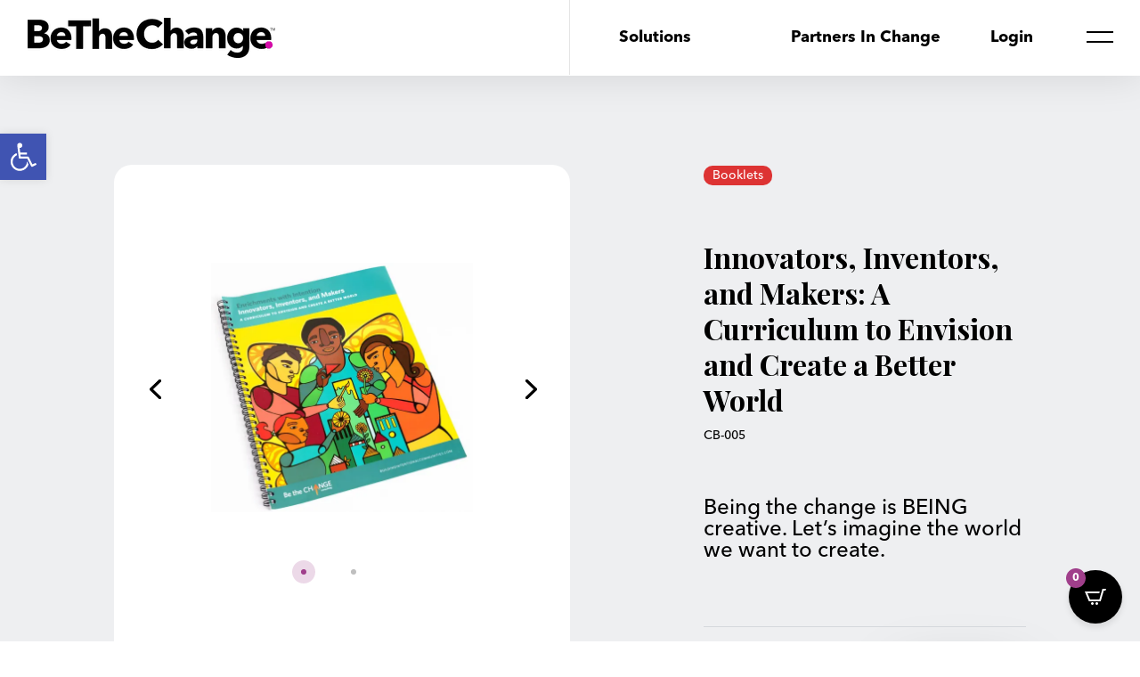

--- FILE ---
content_type: text/html; charset=UTF-8
request_url: https://www.bethechangeconsulting.com/product/innovators-inventors-and-makers-a-curriculum-to-envision-and-create-a-better-world/
body_size: 43196
content:
<!DOCTYPE html>
<html lang="en-US">
<head>
<!-- Google Tag Manager -->
<script>(function(w,d,s,l,i){w[l]=w[l]||[];w[l].push({'gtm.start':
new Date().getTime(),event:'gtm.js'});var f=d.getElementsByTagName(s)[0],
j=d.createElement(s),dl=l!='dataLayer'?'&l='+l:'';j.async=true;j.src=
'https://www.googletagmanager.com/gtm.js?id='+i+dl;f.parentNode.insertBefore(j,f);
})(window,document,'script','dataLayer','GTM-PQRT98W');</script>
<!-- End Google Tag Manager -->
	<meta charset="UTF-8" />
<meta http-equiv="X-UA-Compatible" content="IE=edge">
	<link rel="pingback" href="https://www.bethechangeconsulting.com/xmlrpc.php" />

	<script type="text/javascript">
		document.documentElement.className = 'js';
	</script>

	<link rel="preconnect" href="https://fonts.gstatic.com" crossorigin /><style id="et-divi-open-sans-inline-css">/* Original: https://em8ntbfotio.exactdn.com/easyio-fonts/css?family=Open+Sans:300italic,400italic,600italic,700italic,800italic,400,300,600,700,800&#038;subset=latin,latin-ext&#038;display=swap *//* User Agent: Mozilla/5.0 (Unknown; Linux x86_64) AppleWebKit/538.1 (KHTML, like Gecko) Safari/538.1 Daum/4.1 */@font-face {font-family: 'Open Sans';font-style: italic;font-weight: 300;font-stretch: normal;font-display: swap;src: url(https://em8ntbfotio.exactdn.com/easyio-gfont/s/opensans/v44/memQYaGs126MiZpBA-UFUIcVXSCEkx2cmqvXlWq8tWZ0Pw86hd0Rk5hkWV4exQ.ttf) format('truetype');}@font-face {font-family: 'Open Sans';font-style: italic;font-weight: 400;font-stretch: normal;font-display: swap;src: url(https://em8ntbfotio.exactdn.com/easyio-gfont/s/opensans/v44/memQYaGs126MiZpBA-UFUIcVXSCEkx2cmqvXlWq8tWZ0Pw86hd0Rk8ZkWV4exQ.ttf) format('truetype');}@font-face {font-family: 'Open Sans';font-style: italic;font-weight: 600;font-stretch: normal;font-display: swap;src: url(https://em8ntbfotio.exactdn.com/easyio-gfont/s/opensans/v44/memQYaGs126MiZpBA-UFUIcVXSCEkx2cmqvXlWq8tWZ0Pw86hd0RkxhjWV4exQ.ttf) format('truetype');}@font-face {font-family: 'Open Sans';font-style: italic;font-weight: 700;font-stretch: normal;font-display: swap;src: url(https://em8ntbfotio.exactdn.com/easyio-gfont/s/opensans/v44/memQYaGs126MiZpBA-UFUIcVXSCEkx2cmqvXlWq8tWZ0Pw86hd0RkyFjWV4exQ.ttf) format('truetype');}@font-face {font-family: 'Open Sans';font-style: italic;font-weight: 800;font-stretch: normal;font-display: swap;src: url(https://em8ntbfotio.exactdn.com/easyio-gfont/s/opensans/v44/memQYaGs126MiZpBA-UFUIcVXSCEkx2cmqvXlWq8tWZ0Pw86hd0Rk0ZjWV4exQ.ttf) format('truetype');}@font-face {font-family: 'Open Sans';font-style: normal;font-weight: 300;font-stretch: normal;font-display: swap;src: url(https://em8ntbfotio.exactdn.com/easyio-gfont/s/opensans/v44/memSYaGs126MiZpBA-UvWbX2vVnXBbObj2OVZyOOSr4dVJWUgsiH0B4uaVc.ttf) format('truetype');}@font-face {font-family: 'Open Sans';font-style: normal;font-weight: 400;font-stretch: normal;font-display: swap;src: url(https://em8ntbfotio.exactdn.com/easyio-gfont/s/opensans/v44/memSYaGs126MiZpBA-UvWbX2vVnXBbObj2OVZyOOSr4dVJWUgsjZ0B4uaVc.ttf) format('truetype');}@font-face {font-family: 'Open Sans';font-style: normal;font-weight: 600;font-stretch: normal;font-display: swap;src: url(https://em8ntbfotio.exactdn.com/easyio-gfont/s/opensans/v44/memSYaGs126MiZpBA-UvWbX2vVnXBbObj2OVZyOOSr4dVJWUgsgH1x4uaVc.ttf) format('truetype');}@font-face {font-family: 'Open Sans';font-style: normal;font-weight: 700;font-stretch: normal;font-display: swap;src: url(https://em8ntbfotio.exactdn.com/easyio-gfont/s/opensans/v44/memSYaGs126MiZpBA-UvWbX2vVnXBbObj2OVZyOOSr4dVJWUgsg-1x4uaVc.ttf) format('truetype');}@font-face {font-family: 'Open Sans';font-style: normal;font-weight: 800;font-stretch: normal;font-display: swap;src: url(https://em8ntbfotio.exactdn.com/easyio-gfont/s/opensans/v44/memSYaGs126MiZpBA-UvWbX2vVnXBbObj2OVZyOOSr4dVJWUgshZ1x4uaVc.ttf) format('truetype');}/* User Agent: Mozilla/5.0 (Windows NT 6.1; WOW64; rv:27.0) Gecko/20100101 Firefox/27.0 */@font-face {font-family: 'Open Sans';font-style: italic;font-weight: 300;font-stretch: normal;font-display: swap;src: url(https://fonts.gstatic.com/l/font?kit=memQYaGs126MiZpBA-UFUIcVXSCEkx2cmqvXlWq8tWZ0Pw86hd0Rk5hkWV4exg&skey=743457fe2cc29280&v=v44) format('woff');}@font-face {font-family: 'Open Sans';font-style: italic;font-weight: 400;font-stretch: normal;font-display: swap;src: url(https://fonts.gstatic.com/l/font?kit=memQYaGs126MiZpBA-UFUIcVXSCEkx2cmqvXlWq8tWZ0Pw86hd0Rk8ZkWV4exg&skey=743457fe2cc29280&v=v44) format('woff');}@font-face {font-family: 'Open Sans';font-style: italic;font-weight: 600;font-stretch: normal;font-display: swap;src: url(https://fonts.gstatic.com/l/font?kit=memQYaGs126MiZpBA-UFUIcVXSCEkx2cmqvXlWq8tWZ0Pw86hd0RkxhjWV4exg&skey=743457fe2cc29280&v=v44) format('woff');}@font-face {font-family: 'Open Sans';font-style: italic;font-weight: 700;font-stretch: normal;font-display: swap;src: url(https://fonts.gstatic.com/l/font?kit=memQYaGs126MiZpBA-UFUIcVXSCEkx2cmqvXlWq8tWZ0Pw86hd0RkyFjWV4exg&skey=743457fe2cc29280&v=v44) format('woff');}@font-face {font-family: 'Open Sans';font-style: italic;font-weight: 800;font-stretch: normal;font-display: swap;src: url(https://fonts.gstatic.com/l/font?kit=memQYaGs126MiZpBA-UFUIcVXSCEkx2cmqvXlWq8tWZ0Pw86hd0Rk0ZjWV4exg&skey=743457fe2cc29280&v=v44) format('woff');}@font-face {font-family: 'Open Sans';font-style: normal;font-weight: 300;font-stretch: normal;font-display: swap;src: url(https://fonts.gstatic.com/l/font?kit=memSYaGs126MiZpBA-UvWbX2vVnXBbObj2OVZyOOSr4dVJWUgsiH0B4uaVQ&skey=62c1cbfccc78b4b2&v=v44) format('woff');}@font-face {font-family: 'Open Sans';font-style: normal;font-weight: 400;font-stretch: normal;font-display: swap;src: url(https://fonts.gstatic.com/l/font?kit=memSYaGs126MiZpBA-UvWbX2vVnXBbObj2OVZyOOSr4dVJWUgsjZ0B4uaVQ&skey=62c1cbfccc78b4b2&v=v44) format('woff');}@font-face {font-family: 'Open Sans';font-style: normal;font-weight: 600;font-stretch: normal;font-display: swap;src: url(https://fonts.gstatic.com/l/font?kit=memSYaGs126MiZpBA-UvWbX2vVnXBbObj2OVZyOOSr4dVJWUgsgH1x4uaVQ&skey=62c1cbfccc78b4b2&v=v44) format('woff');}@font-face {font-family: 'Open Sans';font-style: normal;font-weight: 700;font-stretch: normal;font-display: swap;src: url(https://fonts.gstatic.com/l/font?kit=memSYaGs126MiZpBA-UvWbX2vVnXBbObj2OVZyOOSr4dVJWUgsg-1x4uaVQ&skey=62c1cbfccc78b4b2&v=v44) format('woff');}@font-face {font-family: 'Open Sans';font-style: normal;font-weight: 800;font-stretch: normal;font-display: swap;src: url(https://fonts.gstatic.com/l/font?kit=memSYaGs126MiZpBA-UvWbX2vVnXBbObj2OVZyOOSr4dVJWUgshZ1x4uaVQ&skey=62c1cbfccc78b4b2&v=v44) format('woff');}/* User Agent: Mozilla/5.0 (Windows NT 6.3; rv:39.0) Gecko/20100101 Firefox/39.0 */@font-face {font-family: 'Open Sans';font-style: italic;font-weight: 300;font-stretch: normal;font-display: swap;src: url(https://em8ntbfotio.exactdn.com/easyio-gfont/s/opensans/v44/memQYaGs126MiZpBA-UFUIcVXSCEkx2cmqvXlWq8tWZ0Pw86hd0Rk5hkWV4ewA.woff2) format('woff2');}@font-face {font-family: 'Open Sans';font-style: italic;font-weight: 400;font-stretch: normal;font-display: swap;src: url(https://em8ntbfotio.exactdn.com/easyio-gfont/s/opensans/v44/memQYaGs126MiZpBA-UFUIcVXSCEkx2cmqvXlWq8tWZ0Pw86hd0Rk8ZkWV4ewA.woff2) format('woff2');}@font-face {font-family: 'Open Sans';font-style: italic;font-weight: 600;font-stretch: normal;font-display: swap;src: url(https://em8ntbfotio.exactdn.com/easyio-gfont/s/opensans/v44/memQYaGs126MiZpBA-UFUIcVXSCEkx2cmqvXlWq8tWZ0Pw86hd0RkxhjWV4ewA.woff2) format('woff2');}@font-face {font-family: 'Open Sans';font-style: italic;font-weight: 700;font-stretch: normal;font-display: swap;src: url(https://em8ntbfotio.exactdn.com/easyio-gfont/s/opensans/v44/memQYaGs126MiZpBA-UFUIcVXSCEkx2cmqvXlWq8tWZ0Pw86hd0RkyFjWV4ewA.woff2) format('woff2');}@font-face {font-family: 'Open Sans';font-style: italic;font-weight: 800;font-stretch: normal;font-display: swap;src: url(https://em8ntbfotio.exactdn.com/easyio-gfont/s/opensans/v44/memQYaGs126MiZpBA-UFUIcVXSCEkx2cmqvXlWq8tWZ0Pw86hd0Rk0ZjWV4ewA.woff2) format('woff2');}@font-face {font-family: 'Open Sans';font-style: normal;font-weight: 300;font-stretch: normal;font-display: swap;src: url(https://em8ntbfotio.exactdn.com/easyio-gfont/s/opensans/v44/memSYaGs126MiZpBA-UvWbX2vVnXBbObj2OVZyOOSr4dVJWUgsiH0B4uaVI.woff2) format('woff2');}@font-face {font-family: 'Open Sans';font-style: normal;font-weight: 400;font-stretch: normal;font-display: swap;src: url(https://em8ntbfotio.exactdn.com/easyio-gfont/s/opensans/v44/memSYaGs126MiZpBA-UvWbX2vVnXBbObj2OVZyOOSr4dVJWUgsjZ0B4uaVI.woff2) format('woff2');}@font-face {font-family: 'Open Sans';font-style: normal;font-weight: 600;font-stretch: normal;font-display: swap;src: url(https://em8ntbfotio.exactdn.com/easyio-gfont/s/opensans/v44/memSYaGs126MiZpBA-UvWbX2vVnXBbObj2OVZyOOSr4dVJWUgsgH1x4uaVI.woff2) format('woff2');}@font-face {font-family: 'Open Sans';font-style: normal;font-weight: 700;font-stretch: normal;font-display: swap;src: url(https://em8ntbfotio.exactdn.com/easyio-gfont/s/opensans/v44/memSYaGs126MiZpBA-UvWbX2vVnXBbObj2OVZyOOSr4dVJWUgsg-1x4uaVI.woff2) format('woff2');}@font-face {font-family: 'Open Sans';font-style: normal;font-weight: 800;font-stretch: normal;font-display: swap;src: url(https://em8ntbfotio.exactdn.com/easyio-gfont/s/opensans/v44/memSYaGs126MiZpBA-UvWbX2vVnXBbObj2OVZyOOSr4dVJWUgshZ1x4uaVI.woff2) format('woff2');}</style><meta name='robots' content='index, follow, max-image-preview:large, max-snippet:-1, max-video-preview:-1' />

	<!-- This site is optimized with the Yoast SEO plugin v26.8 - https://yoast.com/product/yoast-seo-wordpress/ -->
	<title>Curriculum to Create a Better World | Be The Change</title>
	<meta name="description" content="Purchase our booklet on Innovators, Inventors, and Makers: A Curriculum to Envision and Create a Better World. These activities inspire youth to be creative." />
	<link rel="canonical" href="https://www.bethechangeconsulting.com/product/innovators-inventors-and-makers-a-curriculum-to-envision-and-create-a-better-world/" />
	<meta property="og:locale" content="en_US" />
	<meta property="og:type" content="article" />
	<meta property="og:title" content="Curriculum to Create a Better World | Be The Change" />
	<meta property="og:description" content="Purchase our booklet on Innovators, Inventors, and Makers: A Curriculum to Envision and Create a Better World. These activities inspire youth to be creative." />
	<meta property="og:url" content="https://www.bethechangeconsulting.com/product/innovators-inventors-and-makers-a-curriculum-to-envision-and-create-a-better-world/" />
	<meta property="og:site_name" content="Be The Change Consulting" />
	<meta property="article:publisher" content="https://www.facebook.com/bethechangeconsulting" />
	<meta property="article:modified_time" content="2024-09-05T23:28:54+00:00" />
	<meta property="og:image" content="https://em8ntbfotio.exactdn.com/wp-content/uploads/2021/05/051321-4_BetheChange-CROP.jpg" />
	<meta property="og:image:width" content="1482" />
	<meta property="og:image:height" content="1412" />
	<meta property="og:image:type" content="image/jpeg" />
	<meta name="twitter:card" content="summary_large_image" />
	<meta name="twitter:label1" content="Est. reading time" />
	<meta name="twitter:data1" content="1 minute" />
	<script type="application/ld+json" class="yoast-schema-graph">{"@context":"https://schema.org","@graph":[{"@type":"WebPage","@id":"https://www.bethechangeconsulting.com/product/innovators-inventors-and-makers-a-curriculum-to-envision-and-create-a-better-world/","url":"https://www.bethechangeconsulting.com/product/innovators-inventors-and-makers-a-curriculum-to-envision-and-create-a-better-world/","name":"Curriculum to Create a Better World | Be The Change","isPartOf":{"@id":"https://www.bethechangeconsulting.com/#website"},"primaryImageOfPage":{"@id":"https://www.bethechangeconsulting.com/product/innovators-inventors-and-makers-a-curriculum-to-envision-and-create-a-better-world/#primaryimage"},"image":{"@id":"https://www.bethechangeconsulting.com/product/innovators-inventors-and-makers-a-curriculum-to-envision-and-create-a-better-world/#primaryimage"},"thumbnailUrl":"https://em8ntbfotio.exactdn.com/wp-content/uploads/2021/05/051321-4_BetheChange-CROP.jpg?strip=all","datePublished":"2021-05-14T23:53:49+00:00","dateModified":"2024-09-05T23:28:54+00:00","description":"Purchase our booklet on Innovators, Inventors, and Makers: A Curriculum to Envision and Create a Better World. These activities inspire youth to be creative.","breadcrumb":{"@id":"https://www.bethechangeconsulting.com/product/innovators-inventors-and-makers-a-curriculum-to-envision-and-create-a-better-world/#breadcrumb"},"inLanguage":"en-US","potentialAction":[{"@type":"ReadAction","target":["https://www.bethechangeconsulting.com/product/innovators-inventors-and-makers-a-curriculum-to-envision-and-create-a-better-world/"]}]},{"@type":"ImageObject","inLanguage":"en-US","@id":"https://www.bethechangeconsulting.com/product/innovators-inventors-and-makers-a-curriculum-to-envision-and-create-a-better-world/#primaryimage","url":"https://em8ntbfotio.exactdn.com/wp-content/uploads/2021/05/051321-4_BetheChange-CROP.jpg?strip=all","contentUrl":"https://em8ntbfotio.exactdn.com/wp-content/uploads/2021/05/051321-4_BetheChange-CROP.jpg?strip=all","width":1482,"height":1412},{"@type":"BreadcrumbList","@id":"https://www.bethechangeconsulting.com/product/innovators-inventors-and-makers-a-curriculum-to-envision-and-create-a-better-world/#breadcrumb","itemListElement":[{"@type":"ListItem","position":1,"name":"Home","item":"https://www.bethechangeconsulting.com/"},{"@type":"ListItem","position":2,"name":"Curriculum","item":"https://www.bethechangeconsulting.com/curriculum/"},{"@type":"ListItem","position":3,"name":"Innovators, Inventors, and Makers: A Curriculum to Envision and Create a Better World"}]},{"@type":"WebSite","@id":"https://www.bethechangeconsulting.com/#website","url":"https://www.bethechangeconsulting.com/","name":"Be The Change Consulting","description":"","publisher":{"@id":"https://www.bethechangeconsulting.com/#organization"},"potentialAction":[{"@type":"SearchAction","target":{"@type":"EntryPoint","urlTemplate":"https://www.bethechangeconsulting.com/?s={search_term_string}"},"query-input":{"@type":"PropertyValueSpecification","valueRequired":true,"valueName":"search_term_string"}}],"inLanguage":"en-US"},{"@type":"Organization","@id":"https://www.bethechangeconsulting.com/#organization","name":"Be The Change Consulting","url":"https://www.bethechangeconsulting.com/","logo":{"@type":"ImageObject","inLanguage":"en-US","@id":"https://www.bethechangeconsulting.com/#/schema/logo/image/","url":"https://em8ntbfotio.exactdn.com/wp-content/uploads/2021/05/logo-dark.png","contentUrl":"https://em8ntbfotio.exactdn.com/wp-content/uploads/2021/05/logo-dark.png","width":294,"height":46,"caption":"Be The Change Consulting"},"image":{"@id":"https://www.bethechangeconsulting.com/#/schema/logo/image/"},"sameAs":["https://www.facebook.com/bethechangeconsulting","https://www.instagram.com/bethechangeconsulting/","https://www.linkedin.com/company/be-the-change-consulting/"]}]}</script>
	<!-- / Yoast SEO plugin. -->


<link rel='dns-prefetch' href='//www.googletagmanager.com' />
<link rel='dns-prefetch' href='//cdn.jsdelivr.net' />
<link rel='dns-prefetch' href='//em8ntbfotio.exactdn.com' />
<link rel='preconnect' href='//em8ntbfotio.exactdn.com' />
<link rel='preconnect' href='//em8ntbfotio.exactdn.com' crossorigin />
<link rel="alternate" type="application/rss+xml" title="Be The Change Consulting &raquo; Feed" href="https://www.bethechangeconsulting.com/feed/" />
<link rel="alternate" type="application/rss+xml" title="Be The Change Consulting &raquo; Comments Feed" href="https://www.bethechangeconsulting.com/comments/feed/" />
<link rel="alternate" title="oEmbed (JSON)" type="application/json+oembed" href="https://www.bethechangeconsulting.com/wp-json/oembed/1.0/embed?url=https%3A%2F%2Fwww.bethechangeconsulting.com%2Fproduct%2Finnovators-inventors-and-makers-a-curriculum-to-envision-and-create-a-better-world%2F" />
<link rel="alternate" title="oEmbed (XML)" type="text/xml+oembed" href="https://www.bethechangeconsulting.com/wp-json/oembed/1.0/embed?url=https%3A%2F%2Fwww.bethechangeconsulting.com%2Fproduct%2Finnovators-inventors-and-makers-a-curriculum-to-envision-and-create-a-better-world%2F&#038;format=xml" />
<meta content="Be The Change Consulting v." name="generator"/><style id='wp-block-library-inline-css' type='text/css'>
:root{--wp-block-synced-color:#7a00df;--wp-block-synced-color--rgb:122,0,223;--wp-bound-block-color:var(--wp-block-synced-color);--wp-editor-canvas-background:#ddd;--wp-admin-theme-color:#007cba;--wp-admin-theme-color--rgb:0,124,186;--wp-admin-theme-color-darker-10:#006ba1;--wp-admin-theme-color-darker-10--rgb:0,107,160.5;--wp-admin-theme-color-darker-20:#005a87;--wp-admin-theme-color-darker-20--rgb:0,90,135;--wp-admin-border-width-focus:2px}@media (min-resolution:192dpi){:root{--wp-admin-border-width-focus:1.5px}}.wp-element-button{cursor:pointer}:root .has-very-light-gray-background-color{background-color:#eee}:root .has-very-dark-gray-background-color{background-color:#313131}:root .has-very-light-gray-color{color:#eee}:root .has-very-dark-gray-color{color:#313131}:root .has-vivid-green-cyan-to-vivid-cyan-blue-gradient-background{background:linear-gradient(135deg,#00d084,#0693e3)}:root .has-purple-crush-gradient-background{background:linear-gradient(135deg,#34e2e4,#4721fb 50%,#ab1dfe)}:root .has-hazy-dawn-gradient-background{background:linear-gradient(135deg,#faaca8,#dad0ec)}:root .has-subdued-olive-gradient-background{background:linear-gradient(135deg,#fafae1,#67a671)}:root .has-atomic-cream-gradient-background{background:linear-gradient(135deg,#fdd79a,#004a59)}:root .has-nightshade-gradient-background{background:linear-gradient(135deg,#330968,#31cdcf)}:root .has-midnight-gradient-background{background:linear-gradient(135deg,#020381,#2874fc)}:root{--wp--preset--font-size--normal:16px;--wp--preset--font-size--huge:42px}.has-regular-font-size{font-size:1em}.has-larger-font-size{font-size:2.625em}.has-normal-font-size{font-size:var(--wp--preset--font-size--normal)}.has-huge-font-size{font-size:var(--wp--preset--font-size--huge)}.has-text-align-center{text-align:center}.has-text-align-left{text-align:left}.has-text-align-right{text-align:right}.has-fit-text{white-space:nowrap!important}#end-resizable-editor-section{display:none}.aligncenter{clear:both}.items-justified-left{justify-content:flex-start}.items-justified-center{justify-content:center}.items-justified-right{justify-content:flex-end}.items-justified-space-between{justify-content:space-between}.screen-reader-text{border:0;clip-path:inset(50%);height:1px;margin:-1px;overflow:hidden;padding:0;position:absolute;width:1px;word-wrap:normal!important}.screen-reader-text:focus{background-color:#ddd;clip-path:none;color:#444;display:block;font-size:1em;height:auto;left:5px;line-height:normal;padding:15px 23px 14px;text-decoration:none;top:5px;width:auto;z-index:100000}html :where(.has-border-color){border-style:solid}html :where([style*=border-top-color]){border-top-style:solid}html :where([style*=border-right-color]){border-right-style:solid}html :where([style*=border-bottom-color]){border-bottom-style:solid}html :where([style*=border-left-color]){border-left-style:solid}html :where([style*=border-width]){border-style:solid}html :where([style*=border-top-width]){border-top-style:solid}html :where([style*=border-right-width]){border-right-style:solid}html :where([style*=border-bottom-width]){border-bottom-style:solid}html :where([style*=border-left-width]){border-left-style:solid}html :where(img[class*=wp-image-]){height:auto;max-width:100%}:where(figure){margin:0 0 1em}html :where(.is-position-sticky){--wp-admin--admin-bar--position-offset:var(--wp-admin--admin-bar--height,0px)}@media screen and (max-width:600px){html :where(.is-position-sticky){--wp-admin--admin-bar--position-offset:0px}}

/*# sourceURL=wp-block-library-inline-css */
</style><style id='global-styles-inline-css' type='text/css'>
:root{--wp--preset--aspect-ratio--square: 1;--wp--preset--aspect-ratio--4-3: 4/3;--wp--preset--aspect-ratio--3-4: 3/4;--wp--preset--aspect-ratio--3-2: 3/2;--wp--preset--aspect-ratio--2-3: 2/3;--wp--preset--aspect-ratio--16-9: 16/9;--wp--preset--aspect-ratio--9-16: 9/16;--wp--preset--color--black: #000000;--wp--preset--color--cyan-bluish-gray: #abb8c3;--wp--preset--color--white: #ffffff;--wp--preset--color--pale-pink: #f78da7;--wp--preset--color--vivid-red: #cf2e2e;--wp--preset--color--luminous-vivid-orange: #ff6900;--wp--preset--color--luminous-vivid-amber: #fcb900;--wp--preset--color--light-green-cyan: #7bdcb5;--wp--preset--color--vivid-green-cyan: #00d084;--wp--preset--color--pale-cyan-blue: #8ed1fc;--wp--preset--color--vivid-cyan-blue: #0693e3;--wp--preset--color--vivid-purple: #9b51e0;--wp--preset--gradient--vivid-cyan-blue-to-vivid-purple: linear-gradient(135deg,rgb(6,147,227) 0%,rgb(155,81,224) 100%);--wp--preset--gradient--light-green-cyan-to-vivid-green-cyan: linear-gradient(135deg,rgb(122,220,180) 0%,rgb(0,208,130) 100%);--wp--preset--gradient--luminous-vivid-amber-to-luminous-vivid-orange: linear-gradient(135deg,rgb(252,185,0) 0%,rgb(255,105,0) 100%);--wp--preset--gradient--luminous-vivid-orange-to-vivid-red: linear-gradient(135deg,rgb(255,105,0) 0%,rgb(207,46,46) 100%);--wp--preset--gradient--very-light-gray-to-cyan-bluish-gray: linear-gradient(135deg,rgb(238,238,238) 0%,rgb(169,184,195) 100%);--wp--preset--gradient--cool-to-warm-spectrum: linear-gradient(135deg,rgb(74,234,220) 0%,rgb(151,120,209) 20%,rgb(207,42,186) 40%,rgb(238,44,130) 60%,rgb(251,105,98) 80%,rgb(254,248,76) 100%);--wp--preset--gradient--blush-light-purple: linear-gradient(135deg,rgb(255,206,236) 0%,rgb(152,150,240) 100%);--wp--preset--gradient--blush-bordeaux: linear-gradient(135deg,rgb(254,205,165) 0%,rgb(254,45,45) 50%,rgb(107,0,62) 100%);--wp--preset--gradient--luminous-dusk: linear-gradient(135deg,rgb(255,203,112) 0%,rgb(199,81,192) 50%,rgb(65,88,208) 100%);--wp--preset--gradient--pale-ocean: linear-gradient(135deg,rgb(255,245,203) 0%,rgb(182,227,212) 50%,rgb(51,167,181) 100%);--wp--preset--gradient--electric-grass: linear-gradient(135deg,rgb(202,248,128) 0%,rgb(113,206,126) 100%);--wp--preset--gradient--midnight: linear-gradient(135deg,rgb(2,3,129) 0%,rgb(40,116,252) 100%);--wp--preset--font-size--small: 13px;--wp--preset--font-size--medium: 20px;--wp--preset--font-size--large: 36px;--wp--preset--font-size--x-large: 42px;--wp--preset--spacing--20: 0.44rem;--wp--preset--spacing--30: 0.67rem;--wp--preset--spacing--40: 1rem;--wp--preset--spacing--50: 1.5rem;--wp--preset--spacing--60: 2.25rem;--wp--preset--spacing--70: 3.38rem;--wp--preset--spacing--80: 5.06rem;--wp--preset--shadow--natural: 6px 6px 9px rgba(0, 0, 0, 0.2);--wp--preset--shadow--deep: 12px 12px 50px rgba(0, 0, 0, 0.4);--wp--preset--shadow--sharp: 6px 6px 0px rgba(0, 0, 0, 0.2);--wp--preset--shadow--outlined: 6px 6px 0px -3px rgb(255, 255, 255), 6px 6px rgb(0, 0, 0);--wp--preset--shadow--crisp: 6px 6px 0px rgb(0, 0, 0);}:root { --wp--style--global--content-size: 823px;--wp--style--global--wide-size: 1080px; }:where(body) { margin: 0; }.wp-site-blocks > .alignleft { float: left; margin-right: 2em; }.wp-site-blocks > .alignright { float: right; margin-left: 2em; }.wp-site-blocks > .aligncenter { justify-content: center; margin-left: auto; margin-right: auto; }:where(.is-layout-flex){gap: 0.5em;}:where(.is-layout-grid){gap: 0.5em;}.is-layout-flow > .alignleft{float: left;margin-inline-start: 0;margin-inline-end: 2em;}.is-layout-flow > .alignright{float: right;margin-inline-start: 2em;margin-inline-end: 0;}.is-layout-flow > .aligncenter{margin-left: auto !important;margin-right: auto !important;}.is-layout-constrained > .alignleft{float: left;margin-inline-start: 0;margin-inline-end: 2em;}.is-layout-constrained > .alignright{float: right;margin-inline-start: 2em;margin-inline-end: 0;}.is-layout-constrained > .aligncenter{margin-left: auto !important;margin-right: auto !important;}.is-layout-constrained > :where(:not(.alignleft):not(.alignright):not(.alignfull)){max-width: var(--wp--style--global--content-size);margin-left: auto !important;margin-right: auto !important;}.is-layout-constrained > .alignwide{max-width: var(--wp--style--global--wide-size);}body .is-layout-flex{display: flex;}.is-layout-flex{flex-wrap: wrap;align-items: center;}.is-layout-flex > :is(*, div){margin: 0;}body .is-layout-grid{display: grid;}.is-layout-grid > :is(*, div){margin: 0;}body{padding-top: 0px;padding-right: 0px;padding-bottom: 0px;padding-left: 0px;}:root :where(.wp-element-button, .wp-block-button__link){background-color: #32373c;border-width: 0;color: #fff;font-family: inherit;font-size: inherit;font-style: inherit;font-weight: inherit;letter-spacing: inherit;line-height: inherit;padding-top: calc(0.667em + 2px);padding-right: calc(1.333em + 2px);padding-bottom: calc(0.667em + 2px);padding-left: calc(1.333em + 2px);text-decoration: none;text-transform: inherit;}.has-black-color{color: var(--wp--preset--color--black) !important;}.has-cyan-bluish-gray-color{color: var(--wp--preset--color--cyan-bluish-gray) !important;}.has-white-color{color: var(--wp--preset--color--white) !important;}.has-pale-pink-color{color: var(--wp--preset--color--pale-pink) !important;}.has-vivid-red-color{color: var(--wp--preset--color--vivid-red) !important;}.has-luminous-vivid-orange-color{color: var(--wp--preset--color--luminous-vivid-orange) !important;}.has-luminous-vivid-amber-color{color: var(--wp--preset--color--luminous-vivid-amber) !important;}.has-light-green-cyan-color{color: var(--wp--preset--color--light-green-cyan) !important;}.has-vivid-green-cyan-color{color: var(--wp--preset--color--vivid-green-cyan) !important;}.has-pale-cyan-blue-color{color: var(--wp--preset--color--pale-cyan-blue) !important;}.has-vivid-cyan-blue-color{color: var(--wp--preset--color--vivid-cyan-blue) !important;}.has-vivid-purple-color{color: var(--wp--preset--color--vivid-purple) !important;}.has-black-background-color{background-color: var(--wp--preset--color--black) !important;}.has-cyan-bluish-gray-background-color{background-color: var(--wp--preset--color--cyan-bluish-gray) !important;}.has-white-background-color{background-color: var(--wp--preset--color--white) !important;}.has-pale-pink-background-color{background-color: var(--wp--preset--color--pale-pink) !important;}.has-vivid-red-background-color{background-color: var(--wp--preset--color--vivid-red) !important;}.has-luminous-vivid-orange-background-color{background-color: var(--wp--preset--color--luminous-vivid-orange) !important;}.has-luminous-vivid-amber-background-color{background-color: var(--wp--preset--color--luminous-vivid-amber) !important;}.has-light-green-cyan-background-color{background-color: var(--wp--preset--color--light-green-cyan) !important;}.has-vivid-green-cyan-background-color{background-color: var(--wp--preset--color--vivid-green-cyan) !important;}.has-pale-cyan-blue-background-color{background-color: var(--wp--preset--color--pale-cyan-blue) !important;}.has-vivid-cyan-blue-background-color{background-color: var(--wp--preset--color--vivid-cyan-blue) !important;}.has-vivid-purple-background-color{background-color: var(--wp--preset--color--vivid-purple) !important;}.has-black-border-color{border-color: var(--wp--preset--color--black) !important;}.has-cyan-bluish-gray-border-color{border-color: var(--wp--preset--color--cyan-bluish-gray) !important;}.has-white-border-color{border-color: var(--wp--preset--color--white) !important;}.has-pale-pink-border-color{border-color: var(--wp--preset--color--pale-pink) !important;}.has-vivid-red-border-color{border-color: var(--wp--preset--color--vivid-red) !important;}.has-luminous-vivid-orange-border-color{border-color: var(--wp--preset--color--luminous-vivid-orange) !important;}.has-luminous-vivid-amber-border-color{border-color: var(--wp--preset--color--luminous-vivid-amber) !important;}.has-light-green-cyan-border-color{border-color: var(--wp--preset--color--light-green-cyan) !important;}.has-vivid-green-cyan-border-color{border-color: var(--wp--preset--color--vivid-green-cyan) !important;}.has-pale-cyan-blue-border-color{border-color: var(--wp--preset--color--pale-cyan-blue) !important;}.has-vivid-cyan-blue-border-color{border-color: var(--wp--preset--color--vivid-cyan-blue) !important;}.has-vivid-purple-border-color{border-color: var(--wp--preset--color--vivid-purple) !important;}.has-vivid-cyan-blue-to-vivid-purple-gradient-background{background: var(--wp--preset--gradient--vivid-cyan-blue-to-vivid-purple) !important;}.has-light-green-cyan-to-vivid-green-cyan-gradient-background{background: var(--wp--preset--gradient--light-green-cyan-to-vivid-green-cyan) !important;}.has-luminous-vivid-amber-to-luminous-vivid-orange-gradient-background{background: var(--wp--preset--gradient--luminous-vivid-amber-to-luminous-vivid-orange) !important;}.has-luminous-vivid-orange-to-vivid-red-gradient-background{background: var(--wp--preset--gradient--luminous-vivid-orange-to-vivid-red) !important;}.has-very-light-gray-to-cyan-bluish-gray-gradient-background{background: var(--wp--preset--gradient--very-light-gray-to-cyan-bluish-gray) !important;}.has-cool-to-warm-spectrum-gradient-background{background: var(--wp--preset--gradient--cool-to-warm-spectrum) !important;}.has-blush-light-purple-gradient-background{background: var(--wp--preset--gradient--blush-light-purple) !important;}.has-blush-bordeaux-gradient-background{background: var(--wp--preset--gradient--blush-bordeaux) !important;}.has-luminous-dusk-gradient-background{background: var(--wp--preset--gradient--luminous-dusk) !important;}.has-pale-ocean-gradient-background{background: var(--wp--preset--gradient--pale-ocean) !important;}.has-electric-grass-gradient-background{background: var(--wp--preset--gradient--electric-grass) !important;}.has-midnight-gradient-background{background: var(--wp--preset--gradient--midnight) !important;}.has-small-font-size{font-size: var(--wp--preset--font-size--small) !important;}.has-medium-font-size{font-size: var(--wp--preset--font-size--medium) !important;}.has-large-font-size{font-size: var(--wp--preset--font-size--large) !important;}.has-x-large-font-size{font-size: var(--wp--preset--font-size--x-large) !important;}
/*# sourceURL=global-styles-inline-css */
</style>

<link rel='stylesheet' id='dica-builder-styles-css' href='https://em8ntbfotio.exactdn.com/wp-content/plugins/dg-divi-carousel/assets/css/dica-builder.css?ver=3.0.0' type='text/css' media='all' />
<link rel='stylesheet' id='dica-lightbox-styles-css' href='https://em8ntbfotio.exactdn.com/wp-content/plugins/dg-divi-carousel/styles/light-box-styles.css?ver=3.0.0' type='text/css' media='all' />
<link rel='stylesheet' id='swipe-style-css' href='https://em8ntbfotio.exactdn.com/wp-content/plugins/dg-divi-carousel/styles/swiper.min.css?ver=3.0.0' type='text/css' media='all' />
<link rel='stylesheet' id='wtfdivi-user-css-css' href='https://em8ntbfotio.exactdn.com/wp-content/uploads/wtfdivi/wp_head.css?ver=1623100329' type='text/css' media='all' />
<link rel='stylesheet' id='photoswipe-css' href='https://em8ntbfotio.exactdn.com/wp-content/plugins/woocommerce/assets/css/photoswipe/photoswipe.min.css?ver=10.4.3' type='text/css' media='all' />
<link rel='stylesheet' id='photoswipe-default-skin-css' href='https://em8ntbfotio.exactdn.com/wp-content/plugins/woocommerce/assets/css/photoswipe/default-skin/default-skin.min.css?ver=10.4.3' type='text/css' media='all' />
<link rel='stylesheet' id='woocommerce-layout-css' href='https://em8ntbfotio.exactdn.com/wp-content/plugins/woocommerce/assets/css/woocommerce-layout.css?ver=10.4.3' type='text/css' media='all' />
<link rel='stylesheet' id='woocommerce-smallscreen-css' href='https://em8ntbfotio.exactdn.com/wp-content/plugins/woocommerce/assets/css/woocommerce-smallscreen.css?ver=10.4.3' type='text/css' media='only screen and (max-width: 768px)' />
<link rel='stylesheet' id='woocommerce-general-css' href='https://em8ntbfotio.exactdn.com/wp-content/plugins/woocommerce/assets/css/woocommerce.css?ver=10.4.3' type='text/css' media='all' />
<style id='woocommerce-inline-inline-css' type='text/css'>
.woocommerce form .form-row .required { visibility: visible; }
/*# sourceURL=woocommerce-inline-inline-css */
</style>
<link rel='stylesheet' id='et_monarch-css-css' href='https://em8ntbfotio.exactdn.com/wp-content/plugins/monarch/css/style.css?ver=1.4.14' type='text/css' media='all' />
<link rel='stylesheet' id='et-gf-open-sans-css' href='https://em8ntbfotio.exactdn.com/easyio-fonts/css?family=Open+Sans:400,700' type='text/css' media='all' />
<link rel='stylesheet' id='pojo-a11y-css' href='https://em8ntbfotio.exactdn.com/wp-content/plugins/pojo-accessibility/modules/legacy/assets/css/style.min.css?ver=1.0.0' type='text/css' media='all' />
<link rel='stylesheet' id='wcss-css' href='https://em8ntbfotio.exactdn.com/wp-content/plugins/woocommerce-cart-share-and-save/assets/css/wcss.css?ver=3.2.1' type='text/css' media='all' />
<style id='wcss-inline-css' type='text/css'>
.wcss-popup {
			--popup-close-button-bg-color: #ff0000;
			--popup-close-button-icon-color: #ffffff;
		}.wcss-popup--bg-color {
            background-color: #ffffff;
        }.wcss-popup--text-color {
            color: #000000;
        }.wcss-btn {
            background-color: #a03f8b !important;
            color: #ffffff !important;
        }
/*# sourceURL=wcss-inline-css */
</style>
<link rel='stylesheet' id='divi-carousel-styles-css' href='https://em8ntbfotio.exactdn.com/wp-content/plugins/dg-divi-carousel/styles/style.min.css?ver=3.0.0' type='text/css' media='all' />
<link rel='stylesheet' id='iconic_cffv_styles-css' href='https://em8ntbfotio.exactdn.com/wp-content/plugins/iconic-woo-custom-fields-for-variations-premium/assets/frontend/css/main.min.css?ver=1.3.1' type='text/css' media='all' />
<link rel='stylesheet' id='cartpops-frontend-css' href='https://em8ntbfotio.exactdn.com/wp-content/plugins/cartpops/public/dist/css/frontend.min.css?ver=1.5.39' type='text/css' media='all' />
<style id='cartpops-frontend-inline-css' type='text/css'>
:root {
		--color-cpops-text-primary: #26180a;
		--color-cpops-text-secondary: #464646;
		--color-cpops-text-tertiary: #7a7a7a;
		--color-cpops-accent-color: #6f23e1;
		--color-cpops-overlay-background: rgba(0, 0, 0, 0.4);
		--color-cpops-background-primary: #ffffff;
		--color-cpops-background-secondary: #f7f3fb;
		--color-cpops-button-primary-background: #a03f8b;
		--color-cpops-button-primary-text: #ffffff;
		--color-cpops-button-secondary-background: #f7f3fb;
		--color-cpops-button-secondary-text: #26180a;
		--color-cpops-button-quantity-background: #f7f3fb;
		--color-cpops-button-quantity-text: #26180a;
		--color-cpops-input-quantity-background: #ffffff;
		--color-cpops-input-quantity-border: #f7f3fb;
		--color-cpops-input-quantity-text: #26180a;
		--color-cpops-input-field-background: #ffffff;
		--color-cpops-input-field-text: #26180a;
		--color-cpops-border-color: #eaeaec;
		--color-cpops-recommendations-plus-btn-text: #000000;
		--color-cpops-recommendations-plus-btn-background: #e7e8ea;
		--color-cpops-drawer-recommendations-background: #ffffff;
		--color-cpops-drawer-recommendations-border: #6f23e1;
		--color-cpops-drawer-recommendations-text: #a03f8b;
		--color-cpops-popup-recommendations-background: #f7f3fb;
		--color-cpops-popup-recommendations-text: #26180a;
		--color-cpops-slider-pagination-bullet-active: #6f23e1;
		--color-cpops-slider-pagination-bullet: #6f23e1;
		--color-cpops-floating-cart-launcher-color: #ffffff;
		--color-cpops-floating-cart-launcher-background: #000000;
		--color-cpops-floating-cart-launcher-indicator-text: #ffffff;
		--color-cpops-floating-cart-launcher-indicator-background: #a03f8b;
		--color-cpops-cart-launcher-background: rgba(255, 255, 255, 0);
		--color-cpops-cart-launcher-text: #000000;
		--color-cpops-cart-launcher-bubble-background: #a03f8b;
		--color-cpops-cart-launcher-bubble-text: #ffffff;
		--color-cpops-close-color: #464646;
		--color-cpops-remove-color: #464646;
		--color-cpops-free-shipping-meter-background: #f7f3fb;
		--color-cpops-free-shipping-meter-background-active: #25a418;
		--color-cpops-state-success: #24a317;
		--color-cpops-state-warning: #ffdd57;
		--color-cpops-state-danger: #f14668;
		--cpops-animation-duration: 300ms;
		--cpops-width-drawer-desktop: 500px;
		--cpops-width-drawer-mobile: 80%;
		--cpops-white-space-text: break;
		
				--cpops-border-radius: 6px;
			}
/*# sourceURL=cartpops-frontend-inline-css */
</style>
<link rel='stylesheet' id='cartpops-product-recommendations-css' href='https://em8ntbfotio.exactdn.com/wp-content/plugins/cartpops/public/dist/css/product-recommendations.min.css?ver=1.5.39' type='text/css' media='all' />
<link rel='stylesheet' id='wqpmb-style-css' href='https://em8ntbfotio.exactdn.com/wp-content/plugins/wc-quantity-plus-minus-button/assets/css/style.css?ver=1.0.0' type='text/css' media='all' />
<link rel='stylesheet' id='divi-style-parent-css' href='https://em8ntbfotio.exactdn.com/wp-content/themes/Divi/style-static.min.css?ver=4.27.5' type='text/css' media='all' />
<link rel='stylesheet' id='divi-style-css' href='https://em8ntbfotio.exactdn.com/wp-content/themes/be-the-change/style.css?ver=4.27.5' type='text/css' media='all' />
<link rel='stylesheet' id='divi-child-style-2-css' href='https://em8ntbfotio.exactdn.com/wp-content/themes/be-the-change/style2.css?ver=1650002373' type='text/css' media='all' />
<script type="text/javascript" id="woocommerce-google-analytics-integration-gtag-js-after">
/* <![CDATA[ */
/* Google Analytics for WooCommerce (gtag.js) */
					window.dataLayer = window.dataLayer || [];
					function gtag(){dataLayer.push(arguments);}
					// Set up default consent state.
					for ( const mode of [{"analytics_storage":"denied","ad_storage":"denied","ad_user_data":"denied","ad_personalization":"denied","region":["AT","BE","BG","HR","CY","CZ","DK","EE","FI","FR","DE","GR","HU","IS","IE","IT","LV","LI","LT","LU","MT","NL","NO","PL","PT","RO","SK","SI","ES","SE","GB","CH"]}] || [] ) {
						gtag( "consent", "default", { "wait_for_update": 500, ...mode } );
					}
					gtag("js", new Date());
					gtag("set", "developer_id.dOGY3NW", true);
					gtag("config", "G-9DJCY91LWW", {"track_404":true,"allow_google_signals":false,"logged_in":false,"linker":{"domains":[],"allow_incoming":false},"custom_map":{"dimension1":"logged_in"}});
//# sourceURL=woocommerce-google-analytics-integration-gtag-js-after
/* ]]> */
</script>
<script type="text/javascript" src="https://em8ntbfotio.exactdn.com/wp-includes/js/jquery/jquery.min.js?ver=3.7.1" id="jquery-core-js"></script>
<script type="text/javascript" src="https://em8ntbfotio.exactdn.com/wp-includes/js/jquery/jquery-migrate.min.js?ver=3.4.1" id="jquery-migrate-js"></script>
<script type="text/javascript" src="https://em8ntbfotio.exactdn.com/wp-content/plugins/woocommerce/assets/js/jquery-blockui/jquery.blockUI.min.js?ver=2.7.0-wc.10.4.3" id="wc-jquery-blockui-js" defer="defer" data-wp-strategy="defer"></script>
<script type="text/javascript" id="wc-add-to-cart-js-extra">
/* <![CDATA[ */
var wc_add_to_cart_params = {"ajax_url":"/wp-admin/admin-ajax.php","wc_ajax_url":"/?wc-ajax=%%endpoint%%","i18n_view_cart":"View cart","cart_url":"https://www.bethechangeconsulting.com/cart/","is_cart":"","cart_redirect_after_add":"no"};
//# sourceURL=wc-add-to-cart-js-extra
/* ]]> */
</script>
<script type="text/javascript" src="https://em8ntbfotio.exactdn.com/wp-content/plugins/woocommerce/assets/js/frontend/add-to-cart.min.js?ver=10.4.3" id="wc-add-to-cart-js" defer="defer" data-wp-strategy="defer"></script>
<script type="text/javascript" src="https://em8ntbfotio.exactdn.com/wp-content/plugins/woocommerce/assets/js/zoom/jquery.zoom.min.js?ver=1.7.21-wc.10.4.3" id="wc-zoom-js" defer="defer" data-wp-strategy="defer"></script>
<script type="text/javascript" src="https://em8ntbfotio.exactdn.com/wp-content/plugins/woocommerce/assets/js/flexslider/jquery.flexslider.min.js?ver=2.7.2-wc.10.4.3" id="wc-flexslider-js" defer="defer" data-wp-strategy="defer"></script>
<script type="text/javascript" src="https://em8ntbfotio.exactdn.com/wp-content/plugins/woocommerce/assets/js/photoswipe/photoswipe.min.js?ver=4.1.1-wc.10.4.3" id="wc-photoswipe-js" defer="defer" data-wp-strategy="defer"></script>
<script type="text/javascript" src="https://em8ntbfotio.exactdn.com/wp-content/plugins/woocommerce/assets/js/photoswipe/photoswipe-ui-default.min.js?ver=4.1.1-wc.10.4.3" id="wc-photoswipe-ui-default-js" defer="defer" data-wp-strategy="defer"></script>
<script type="text/javascript" id="wc-single-product-js-extra">
/* <![CDATA[ */
var wc_single_product_params = {"i18n_required_rating_text":"Please select a rating","i18n_rating_options":["1 of 5 stars","2 of 5 stars","3 of 5 stars","4 of 5 stars","5 of 5 stars"],"i18n_product_gallery_trigger_text":"View full-screen image gallery","review_rating_required":"yes","flexslider":{"rtl":false,"animation":"slide","smoothHeight":true,"directionNav":false,"controlNav":"thumbnails","slideshow":false,"animationSpeed":500,"animationLoop":false,"allowOneSlide":false},"zoom_enabled":"1","zoom_options":[],"photoswipe_enabled":"1","photoswipe_options":{"shareEl":false,"closeOnScroll":false,"history":false,"hideAnimationDuration":0,"showAnimationDuration":0},"flexslider_enabled":"1"};
//# sourceURL=wc-single-product-js-extra
/* ]]> */
</script>
<script type="text/javascript" src="https://em8ntbfotio.exactdn.com/wp-content/plugins/woocommerce/assets/js/frontend/single-product.min.js?ver=10.4.3" id="wc-single-product-js" defer="defer" data-wp-strategy="defer"></script>
<script type="text/javascript" src="https://em8ntbfotio.exactdn.com/wp-content/plugins/woocommerce/assets/js/js-cookie/js.cookie.min.js?ver=2.1.4-wc.10.4.3" id="wc-js-cookie-js" defer="defer" data-wp-strategy="defer"></script>
<script type="text/javascript" id="woocommerce-js-extra">
/* <![CDATA[ */
var woocommerce_params = {"ajax_url":"/wp-admin/admin-ajax.php","wc_ajax_url":"/?wc-ajax=%%endpoint%%","i18n_password_show":"Show password","i18n_password_hide":"Hide password"};
//# sourceURL=woocommerce-js-extra
/* ]]> */
</script>
<script type="text/javascript" src="https://em8ntbfotio.exactdn.com/wp-content/plugins/woocommerce/assets/js/frontend/woocommerce.min.js?ver=10.4.3" id="woocommerce-js" defer="defer" data-wp-strategy="defer"></script>
<script type="text/javascript" id="WCPAY_ASSETS-js-extra">
/* <![CDATA[ */
var wcpayAssets = {"url":"https://em8ntbfotio.exactdn.com/wp-content/plugins/woocommerce-payments/dist/"};
//# sourceURL=WCPAY_ASSETS-js-extra
/* ]]> */
</script>
<link rel="https://api.w.org/" href="https://www.bethechangeconsulting.com/wp-json/" /><link rel="alternate" title="JSON" type="application/json" href="https://www.bethechangeconsulting.com/wp-json/wp/v2/product/1562" /><link rel="EditURI" type="application/rsd+xml" title="RSD" href="https://www.bethechangeconsulting.com/xmlrpc.php?rsd" />
<meta name="generator" content="WordPress 6.9" />
<meta name="generator" content="WooCommerce 10.4.3" />
<link rel='shortlink' href='https://www.bethechangeconsulting.com/?p=1562' />
	<script>
	 
	</script>
<style>
.db_title, .db_tagline { 
    margin-right: 30px;
    margin-top: 8px;
    line-height: 1em;
}
.db_title_and_tagline {
    display: flex;
}
.db_tagline_below_title_on .db_title_and_tagline {
    flex-direction: column;
}
</style>
    <style>
/* Display the team member icons */
.db_pb_team_member_website_icon:before{content:"\e0e3";}
.db_pb_team_member_email_icon:before{content:"\e010";}
.db_pb_team_member_instagram_icon:before{content:"\e09a";}

/* Fix email icon hidden by Email Address Encoder plugin */
ul.et_pb_member_social_links li > span { 
	display: inline-block !important; 
}
</style>
<style>
@media only screen and (min-width: 981px) {
    .et_pb_module.db_inline_form .et_pb_newsletter_fields > p { 
        flex: auto !important;
    }
    .et_pb_module.db_inline_form .et_pb_newsletter_fields p.et_pb_newsletter_field {
        margin-right: 2%; 
    }
}
</style>
<style type='text/css' id='wqpmb_internal_css'>.qib-button-wrapper button.qib-button,.qib-button-wrapper .quantity input.input-text.qty.text{
background-color: #a03f8b;
border-color: #a03f8b;
color: #ffffff;
border-width: 1;
border-radius: 20;
}</style><style type="text/css" id="et-social-custom-css">
				 
			</style><style type="text/css">
#pojo-a11y-toolbar .pojo-a11y-toolbar-toggle a{ background-color: #4054b2;	color: #ffffff;}
#pojo-a11y-toolbar .pojo-a11y-toolbar-overlay, #pojo-a11y-toolbar .pojo-a11y-toolbar-overlay ul.pojo-a11y-toolbar-items.pojo-a11y-links{ border-color: #4054b2;}
body.pojo-a11y-focusable a:focus{ outline-style: solid !important;	outline-width: 1px !important;	outline-color: #FF0000 !important;}
#pojo-a11y-toolbar{ top: 150px !important;}
#pojo-a11y-toolbar .pojo-a11y-toolbar-overlay{ background-color: #ffffff;}
#pojo-a11y-toolbar .pojo-a11y-toolbar-overlay ul.pojo-a11y-toolbar-items li.pojo-a11y-toolbar-item a, #pojo-a11y-toolbar .pojo-a11y-toolbar-overlay p.pojo-a11y-toolbar-title{ color: #333333;}
#pojo-a11y-toolbar .pojo-a11y-toolbar-overlay ul.pojo-a11y-toolbar-items li.pojo-a11y-toolbar-item a.active{ background-color: #4054b2;	color: #ffffff;}
@media (max-width: 767px) { #pojo-a11y-toolbar { top: 120px !important; } }</style><script>const herobg = "";</script>    <script>
        jQuery(function() {
            //caches a jQuery object containing the header element
            var header = jQuery("#main-header");
            jQuery(window).scroll(function() {
                var scroll = jQuery(window).scrollTop();

                if (scroll >= 50) {
                    header.addClass("whitebgheader");
                } else {
                    header.removeClass("whitebgheader");
                }
            });
        });
    </script>
    <meta name="viewport" content="width=device-width, initial-scale=1.0, maximum-scale=1.0, user-scalable=0" />	<noscript><style>.woocommerce-product-gallery{ opacity: 1 !important; }</style></noscript>
	<noscript><style>.lazyload[data-src]{display:none !important;}</style></noscript><style>.lazyload{background-image:none !important;}.lazyload:before{background-image:none !important;}</style><meta name="google-site-verification" content="9uX3xxNNG-WCPrr1p8DZ8YbaVGU-Nq_89jz-JNs5KjE"><link rel="icon" href="https://em8ntbfotio.exactdn.com/wp-content/uploads/2021/06/favicon-1.png?strip=all&#038;resize=32%2C32" sizes="32x32" />
<link rel="icon" href="https://em8ntbfotio.exactdn.com/wp-content/uploads/2021/06/favicon-1.png?strip=all&#038;resize=176%2C175" sizes="192x192" />
<link rel="apple-touch-icon" href="https://em8ntbfotio.exactdn.com/wp-content/uploads/2021/06/favicon-1.png?strip=all&#038;resize=176%2C175" />
<meta name="msapplication-TileImage" content="https://em8ntbfotio.exactdn.com/wp-content/uploads/2021/06/favicon-1.png?strip=all&#038;resize=176%2C175" />
<style id="et-divi-customizer-global-cached-inline-styles">body,.et_pb_column_1_2 .et_quote_content blockquote cite,.et_pb_column_1_2 .et_link_content a.et_link_main_url,.et_pb_column_1_3 .et_quote_content blockquote cite,.et_pb_column_3_8 .et_quote_content blockquote cite,.et_pb_column_1_4 .et_quote_content blockquote cite,.et_pb_blog_grid .et_quote_content blockquote cite,.et_pb_column_1_3 .et_link_content a.et_link_main_url,.et_pb_column_3_8 .et_link_content a.et_link_main_url,.et_pb_column_1_4 .et_link_content a.et_link_main_url,.et_pb_blog_grid .et_link_content a.et_link_main_url,body .et_pb_bg_layout_light .et_pb_post p,body .et_pb_bg_layout_dark .et_pb_post p{font-size:14px}.et_pb_slide_content,.et_pb_best_value{font-size:15px}body{color:#000000}.container,.et_pb_row,.et_pb_slider .et_pb_container,.et_pb_fullwidth_section .et_pb_title_container,.et_pb_fullwidth_section .et_pb_title_featured_container,.et_pb_fullwidth_header:not(.et_pb_fullscreen) .et_pb_fullwidth_header_container{max-width:1280px}.et_boxed_layout #page-container,.et_boxed_layout.et_non_fixed_nav.et_transparent_nav #page-container #top-header,.et_boxed_layout.et_non_fixed_nav.et_transparent_nav #page-container #main-header,.et_fixed_nav.et_boxed_layout #page-container #top-header,.et_fixed_nav.et_boxed_layout #page-container #main-header,.et_boxed_layout #page-container .container,.et_boxed_layout #page-container .et_pb_row{max-width:1440px}a{color:#a03f8b}#main-header,#main-header .nav li ul,.et-search-form,#main-header .et_mobile_menu{background-color:rgba(255,255,255,0)}.et_header_style_centered .mobile_nav .select_page,.et_header_style_split .mobile_nav .select_page,.et_nav_text_color_light #top-menu>li>a,.et_nav_text_color_dark #top-menu>li>a,#top-menu a,.et_mobile_menu li a,.et_nav_text_color_light .et_mobile_menu li a,.et_nav_text_color_dark .et_mobile_menu li a,#et_search_icon:before,.et_search_form_container input,span.et_close_search_field:after,#et-top-navigation .et-cart-info{color:#ffffff}.et_search_form_container input::-moz-placeholder{color:#ffffff}.et_search_form_container input::-webkit-input-placeholder{color:#ffffff}.et_search_form_container input:-ms-input-placeholder{color:#ffffff}#main-header .nav li ul a{color:rgba(0,0,0,0.7)}#top-menu li a{font-size:18px}body.et_vertical_nav .container.et_search_form_container .et-search-form input{font-size:18px!important}#top-menu li.current-menu-ancestor>a,#top-menu li.current-menu-item>a,#top-menu li.current_page_item>a{color:#ffffff}#main-footer{background-color:#a03f8b}.footer-widget .et_pb_widget div,.footer-widget .et_pb_widget ul,.footer-widget .et_pb_widget ol,.footer-widget .et_pb_widget label{line-height:1.7em}#et-footer-nav .bottom-nav li.current-menu-item a{color:#2ea3f2}#main-header{box-shadow:none}.et-fixed-header#main-header{box-shadow:none!important}.woocommerce a.button.alt,.woocommerce-page a.button.alt,.woocommerce button.button.alt,.woocommerce button.button.alt.disabled,.woocommerce-page button.button.alt,.woocommerce-page button.button.alt.disabled,.woocommerce input.button.alt,.woocommerce-page input.button.alt,.woocommerce #respond input#submit.alt,.woocommerce-page #respond input#submit.alt,.woocommerce #content input.button.alt,.woocommerce-page #content input.button.alt,.woocommerce a.button,.woocommerce-page a.button,.woocommerce button.button,.woocommerce-page button.button,.woocommerce input.button,.woocommerce-page input.button,.woocommerce #respond input#submit,.woocommerce-page #respond input#submit,.woocommerce #content input.button,.woocommerce-page #content input.button,.woocommerce-message a.button.wc-forward,body .et_pb_button{font-size:16px;background-color:#a03f8b;border-width:0px!important;border-radius:28px}.woocommerce.et_pb_button_helper_class a.button.alt,.woocommerce-page.et_pb_button_helper_class a.button.alt,.woocommerce.et_pb_button_helper_class button.button.alt,.woocommerce.et_pb_button_helper_class button.button.alt.disabled,.woocommerce-page.et_pb_button_helper_class button.button.alt,.woocommerce-page.et_pb_button_helper_class button.button.alt.disabled,.woocommerce.et_pb_button_helper_class input.button.alt,.woocommerce-page.et_pb_button_helper_class input.button.alt,.woocommerce.et_pb_button_helper_class #respond input#submit.alt,.woocommerce-page.et_pb_button_helper_class #respond input#submit.alt,.woocommerce.et_pb_button_helper_class #content input.button.alt,.woocommerce-page.et_pb_button_helper_class #content input.button.alt,.woocommerce.et_pb_button_helper_class a.button,.woocommerce-page.et_pb_button_helper_class a.button,.woocommerce.et_pb_button_helper_class button.button,.woocommerce-page.et_pb_button_helper_class button.button,.woocommerce.et_pb_button_helper_class input.button,.woocommerce-page.et_pb_button_helper_class input.button,.woocommerce.et_pb_button_helper_class #respond input#submit,.woocommerce-page.et_pb_button_helper_class #respond input#submit,.woocommerce.et_pb_button_helper_class #content input.button,.woocommerce-page.et_pb_button_helper_class #content input.button,body.et_pb_button_helper_class .et_pb_button,body.et_pb_button_helper_class .et_pb_module.et_pb_button{color:#ffffff}.woocommerce a.button.alt:after,.woocommerce-page a.button.alt:after,.woocommerce button.button.alt:after,.woocommerce-page button.button.alt:after,.woocommerce input.button.alt:after,.woocommerce-page input.button.alt:after,.woocommerce #respond input#submit.alt:after,.woocommerce-page #respond input#submit.alt:after,.woocommerce #content input.button.alt:after,.woocommerce-page #content input.button.alt:after,.woocommerce a.button:after,.woocommerce-page a.button:after,.woocommerce button.button:after,.woocommerce-page button.button:after,.woocommerce input.button:after,.woocommerce-page input.button:after,.woocommerce #respond input#submit:after,.woocommerce-page #respond input#submit:after,.woocommerce #content input.button:after,.woocommerce-page #content input.button:after,body .et_pb_button:after{font-size:25.6px}body .et_pb_bg_layout_light.et_pb_button:hover,body .et_pb_bg_layout_light .et_pb_button:hover,body .et_pb_button:hover{color:#ffffff!important;background-color:#a03f8b;border-radius:28px}.woocommerce a.button.alt:hover,.woocommerce-page a.button.alt:hover,.woocommerce button.button.alt:hover,.woocommerce button.button.alt.disabled:hover,.woocommerce-page button.button.alt:hover,.woocommerce-page button.button.alt.disabled:hover,.woocommerce input.button.alt:hover,.woocommerce-page input.button.alt:hover,.woocommerce #respond input#submit.alt:hover,.woocommerce-page #respond input#submit.alt:hover,.woocommerce #content input.button.alt:hover,.woocommerce-page #content input.button.alt:hover,.woocommerce a.button:hover,.woocommerce-page a.button:hover,.woocommerce button.button:hover,.woocommerce-page button.button:hover,.woocommerce input.button:hover,.woocommerce-page input.button:hover,.woocommerce #respond input#submit:hover,.woocommerce-page #respond input#submit:hover,.woocommerce #content input.button:hover,.woocommerce-page #content input.button:hover{color:#ffffff!important;background-color:#a03f8b!important;border-radius:28px}@media only screen and (min-width:981px){.et_header_style_left #et-top-navigation,.et_header_style_split #et-top-navigation{padding:35px 0 0 0}.et_header_style_left #et-top-navigation nav>ul>li>a,.et_header_style_split #et-top-navigation nav>ul>li>a{padding-bottom:35px}.et_header_style_split .centered-inline-logo-wrap{width:70px;margin:-70px 0}.et_header_style_split .centered-inline-logo-wrap #logo{max-height:70px}.et_pb_svg_logo.et_header_style_split .centered-inline-logo-wrap #logo{height:70px}.et_header_style_centered #top-menu>li>a{padding-bottom:13px}.et_header_style_slide #et-top-navigation,.et_header_style_fullscreen #et-top-navigation{padding:26px 0 26px 0!important}.et_header_style_centered #main-header .logo_container{height:70px}.et_header_style_centered.et_hide_primary_logo #main-header:not(.et-fixed-header) .logo_container,.et_header_style_centered.et_hide_fixed_logo #main-header.et-fixed-header .logo_container{height:12.6px}.et_header_style_left .et-fixed-header #et-top-navigation,.et_header_style_split .et-fixed-header #et-top-navigation{padding:35px 0 0 0}.et_header_style_left .et-fixed-header #et-top-navigation nav>ul>li>a,.et_header_style_split .et-fixed-header #et-top-navigation nav>ul>li>a{padding-bottom:35px}.et_header_style_centered header#main-header.et-fixed-header .logo_container{height:70px}.et_header_style_split #main-header.et-fixed-header .centered-inline-logo-wrap{width:70px;margin:-70px 0}.et_header_style_split .et-fixed-header .centered-inline-logo-wrap #logo{max-height:70px}.et_pb_svg_logo.et_header_style_split .et-fixed-header .centered-inline-logo-wrap #logo{height:70px}.et_header_style_slide .et-fixed-header #et-top-navigation,.et_header_style_fullscreen .et-fixed-header #et-top-navigation{padding:26px 0 26px 0!important}.et-fixed-header#main-header,.et-fixed-header#main-header .nav li ul,.et-fixed-header .et-search-form{background-color:#ffffff}.et-fixed-header #top-menu a,.et-fixed-header #et_search_icon:before,.et-fixed-header #et_top_search .et-search-form input,.et-fixed-header .et_search_form_container input,.et-fixed-header .et_close_search_field:after,.et-fixed-header #et-top-navigation .et-cart-info{color:#000000!important}.et-fixed-header .et_search_form_container input::-moz-placeholder{color:#000000!important}.et-fixed-header .et_search_form_container input::-webkit-input-placeholder{color:#000000!important}.et-fixed-header .et_search_form_container input:-ms-input-placeholder{color:#000000!important}.et-fixed-header #top-menu li.current-menu-ancestor>a,.et-fixed-header #top-menu li.current-menu-item>a,.et-fixed-header #top-menu li.current_page_item>a{color:#ffffff!important}}@media only screen and (min-width:1600px){.et_pb_row{padding:32px 0}.et_pb_section{padding:64px 0}.single.et_pb_pagebuilder_layout.et_full_width_page .et_post_meta_wrapper{padding-top:96px}.et_pb_fullwidth_section{padding:0}}@media only screen and (max-width:980px){.et_header_style_centered .mobile_nav .select_page,.et_header_style_split .mobile_nav .select_page,.et_mobile_menu li a,.mobile_menu_bar:before,.et_nav_text_color_light #top-menu>li>a,.et_nav_text_color_dark #top-menu>li>a,#top-menu a,.et_mobile_menu li a,#et_search_icon:before,#et_top_search .et-search-form input,.et_search_form_container input,#et-top-navigation .et-cart-info{color:rgba(0,0,0,0.6)}.et_close_search_field:after{color:rgba(0,0,0,0.6)!important}.et_search_form_container input::-moz-placeholder{color:rgba(0,0,0,0.6)}.et_search_form_container input::-webkit-input-placeholder{color:rgba(0,0,0,0.6)}.et_search_form_container input:-ms-input-placeholder{color:rgba(0,0,0,0.6)}}.et_pb_slide_description .et_pb_slide_title{font-weight:600}.products-workshops .product-item .workshop-product-excerpt{color:#000000;font-size:16px}.woocommerce-page.et_pb_button_helper_class a.checkout-button.button{text-transform:capitalize!important}.article-body .article-author{display:none}.article-body .author-info-bottom{display:none}#logo{padding-left:20px}@media all and (max-width:980px){#main-header.et-fixed-header{background-color:#fff;position:fixed}}.et_pb_team_member .et_pb_team_member_description .et_pb_module_header{padding-bottom:20px}.et_pb_text_2_tb_body{font-size:24px!important}.blog-listing .widget_categories ul li.cat-item-295,.blog-listing .widget_categories ul li.cat-item-292,.blog-listing .widget_categories ul li.cat-item-294,.blog-listing .widget_categories ul li.cat-item-296,.blog-listing .widget_categories ul li.cat-item-298,.blog-listing .widget_categories ul li.cat-item-293,.blog-listing .widget_categories ul li.cat-item-297{display:none!important}</style>
<link rel='stylesheet' id='wc-blocks-checkout-style-css' href='https://em8ntbfotio.exactdn.com/wp-content/plugins/woocommerce-payments/dist/blocks-checkout.css?ver=10.4.0' type='text/css' media='all' />
<link rel='stylesheet' id='dbdb-social-media-follow-css' href='https://em8ntbfotio.exactdn.com/wp-content/themes/Divi/includes/builder/feature/dynamic-assets/assets/css/social_media_follow.css?ver=4.27.5' type='text/css' media='all' />
<link rel='stylesheet' id='wc-blocks-style-css' href='https://em8ntbfotio.exactdn.com/wp-content/plugins/woocommerce/assets/client/blocks/wc-blocks.css?ver=wc-10.4.3' type='text/css' media='all' />
<link rel='stylesheet' id='mediaelement-css' href='https://em8ntbfotio.exactdn.com/wp-includes/js/mediaelement/mediaelementplayer-legacy.min.css?ver=4.2.17' type='text/css' media='all' />
<link rel='stylesheet' id='wp-mediaelement-css' href='https://em8ntbfotio.exactdn.com/wp-includes/js/mediaelement/wp-mediaelement.min.css?ver=6.9' type='text/css' media='all' />
<link rel='stylesheet' id='fluent-form-styles-css' href='https://em8ntbfotio.exactdn.com/wp-content/plugins/fluentform/assets/css/fluent-forms-public.css?ver=6.1.14' type='text/css' media='all' />
<link rel='stylesheet' id='fluentform-public-default-css' href='https://em8ntbfotio.exactdn.com/wp-content/plugins/fluentform/assets/css/fluentform-public-default.css?ver=6.1.14' type='text/css' media='all' />
</head>
<body class="wp-singular product-template-default single single-product postid-1562 wp-theme-Divi wp-child-theme-be-the-change theme-Divi et-tb-has-template et-tb-has-body dbdb_divi_2_4_up desktop woocommerce woocommerce-page woocommerce-no-js et_monarch single-curriculum et_button_icon_visible et_pb_button_helper_class et_transparent_nav et_fixed_nav et_show_nav et_primary_nav_dropdown_animation_fade et_secondary_nav_dropdown_animation_fade et_header_style_left et_pb_footer_columns5 et_cover_background et_pb_gutter osx et_pb_gutters3 et_divi_theme et-db">
<!-- Google Tag Manager (noscript) -->
<noscript><iframe src="https://www.googletagmanager.com/ns.html?id=GTM-PQRT98W"
height="0" width="0" style="display:none;visibility:hidden"></iframe></noscript>
<!-- End Google Tag Manager (noscript) -->
	<div id="page-container">

	
	
			<header id="main-header" data-height-onload="70">
			<div class="container clearfix et_menu_container">
							<div class="logo_container">
					<span class="logo_helper"></span>
					<a href="https://www.bethechangeconsulting.com/">
						<img src="[data-uri]" alt="Be The Change Consulting" id="logo" data-height-percentage="54" data-src="https://em8ntbfotio.exactdn.com/wp-content/uploads/2021/07/BeTheChangeLogoMaster-reversed.png?strip=all" decoding="async" class="lazyload" data-eio-rwidth="4819" data-eio-rheight="779" /><noscript><img src="https://em8ntbfotio.exactdn.com/wp-content/uploads/2021/07/BeTheChangeLogoMaster-reversed.png?strip=all" alt="Be The Change Consulting" id="logo" data-height-percentage="54" data-eio="l" /></noscript>
                        <img src="[data-uri]" alt="Be The Change Consulting" id="logo-fixed" data-height-percentage="54" data-src="https://em8ntbfotio.exactdn.com/wp-content/uploads/2021/07/BeTheChangeLogoMaster.png?strip=all" decoding="async" class="lazyload" data-eio-rwidth="4819" data-eio-rheight="779" /><noscript><img src="https://em8ntbfotio.exactdn.com/wp-content/uploads/2021/07/BeTheChangeLogoMaster.png?strip=all" alt="Be The Change Consulting" id="logo-fixed" data-height-percentage="54" data-eio="l" /></noscript>
					</a>
				</div>
							<div id="et-top-navigation" data-height="70" data-fixed-height="70">
											<nav id="top-menu-nav">
						<ul id="top-menu" class="nav"><li id="menu-item-1484" class="menu-item menu-item-type-custom menu-item-object-custom menu-item-has-children menu-item-1484"><a href="#/">Solutions</a>
<ul class="sub-menu">
	<li id="menu-item-1486" class="menu-item menu-item-type-post_type menu-item-object-page menu-item-1486"><a href="https://www.bethechangeconsulting.com/workshops/">Offerings</a></li>
	<li id="menu-item-1485" class="menu-item menu-item-type-post_type menu-item-object-page current_page_parent menu-item-1485"><a href="https://www.bethechangeconsulting.com/curriculum/">Curriculum</a></li>
	<li id="menu-item-5509" class="menu-item menu-item-type-custom menu-item-object-custom menu-item-5509"><a href="/capacity-building-initiatives/">Capacity Building Initiatives</a></li>
	<li id="menu-item-7265" class="menu-item menu-item-type-post_type menu-item-object-page menu-item-7265"><a href="https://www.bethechangeconsulting.com/customized-solutions/">Custom Solutions</a></li>
</ul>
</li>
<li id="menu-item-1489" class="menu-item menu-item-type-custom menu-item-object-custom menu-item-has-children menu-item-1489"><a href="#/">Partners In Change</a>
<ul class="sub-menu">
	<li id="menu-item-1491" class="menu-item menu-item-type-post_type menu-item-object-page menu-item-1491"><a href="https://www.bethechangeconsulting.com/companies-teams/">Organizations</a></li>
	<li id="menu-item-1493" class="menu-item menu-item-type-post_type menu-item-object-page menu-item-1493"><a href="https://www.bethechangeconsulting.com/schools/">Schools</a></li>
	<li id="menu-item-1490" class="menu-item menu-item-type-post_type menu-item-object-page menu-item-1490"><a href="https://www.bethechangeconsulting.com/communities/">Communities</a></li>
</ul>
</li>
<li id="menu-item-52" class="menu-cart-item menu-item menu-item-type-post_type menu-item-object-page menu-item-52"><a href="https://www.bethechangeconsulting.com/cart/">Cart(<span id="quantity-in-cart-value">0</span>)</a></li>
<li id="menu-item-53" class="menu-login-item menu-item menu-item-type-post_type menu-item-object-page menu-item-53"><a href="https://www.bethechangeconsulting.com/account/">Login</a></li>
<li id="menu-item-54" class="menu-burger-item menu-item menu-item-type-custom menu-item-object-custom menu-item-54"><a href="#">Open Menu</a></li>
</ul>						</nav>
					
					
					
					
					<div id="et_mobile_nav_menu">
				<div class="mobile_nav closed">
					<span class="select_page">Select Page</span>
					<span class="mobile_menu_bar mobile_menu_bar_toggle"></span>
				</div>
			</div>				</div> <!-- #et-top-navigation -->
			</div> <!-- .container -->
			<div class="et_search_outer">
				<div class="container et_search_form_container">
					<form role="search" method="get" class="et-search-form" action="https://www.bethechangeconsulting.com/">
					<input type="search" class="et-search-field" placeholder="Search &hellip;" value="" name="s" title="Search for:" />					</form>
					<span class="et_close_search_field"></span>
				</div>
			</div>
		</header> <!-- #main-header -->
			<div id="et-main-area">
	
    <div id="main-content">
    <div id="et-boc" class="et-boc">
			
		<div class="clearfix"><div id="ppcp-recaptcha-v2-container" style="margin:20px 0;"></div></div><div class="et-l et-l--body">
			<div class="et_builder_inner_content et_pb_gutters3 product">
		<div class="et_pb_section et_pb_section_0_tb_body et_pb_with_background et_section_regular" >
				
				
				
				
				
				
				<div class="et_pb_row et_pb_row_0_tb_body notice-cart">
				<div class="et_pb_column et_pb_column_4_4 et_pb_column_0_tb_body  et_pb_css_mix_blend_mode_passthrough et-last-child et_pb_column_empty">
				
				
				
				
				
			</div>
				
				
				
				
			</div><div class="et_pb_row et_pb_row_1_tb_body et_pb_equal_columns et_pb_gutters1">
				<div class="et_pb_column et_pb_column_1_2 et_pb_column_1_tb_body  et_pb_css_mix_blend_mode_passthrough">
				
				
				
				
				<div class="et_pb_module et_pb_wc_gallery et_pb_wc_gallery_0_tb_body gallery  et_pb_bg_layout_light et_pb_slider et_pb_gallery_fullwidth et_pb_gallery">
				<div class="et_pb_gallery_items et_post_gallery clearfix" data-per_page="4"><div class="et_pb_gallery_item et_pb_bg_layout_light et_pb_gallery_item_0_0"><div class="et_pb_gallery_image landscape">
					<a href="https://em8ntbfotio.exactdn.com/wp-content/uploads/2021/05/051321-4_BetheChange-CROP.jpg?strip=all" title="051321-4_BetheChange-CROP">
					<img decoding="async" width="1482" height="1412" src="[data-uri]" class="wp-image-4718 lazyload"   data-src="https://em8ntbfotio.exactdn.com/wp-content/uploads/2021/05/051321-4_BetheChange-CROP.jpg?strip=all" data-srcset="https://em8ntbfotio.exactdn.com/wp-content/uploads/2021/05/051321-4_BetheChange-CROP.jpg?strip=all 1482w, https://em8ntbfotio.exactdn.com/wp-content/uploads/2021/05/051321-4_BetheChange-CROP-1280x1220.jpg?strip=all 1280w, https://em8ntbfotio.exactdn.com/wp-content/uploads/2021/05/051321-4_BetheChange-CROP-980x934.jpg?strip=all 980w, https://em8ntbfotio.exactdn.com/wp-content/uploads/2021/05/051321-4_BetheChange-CROP-480x457.jpg?strip=all 480w, https://em8ntbfotio.exactdn.com/wp-content/uploads/2021/05/051321-4_BetheChange-CROP.jpg?strip=all&amp;w=296 296w, https://em8ntbfotio.exactdn.com/wp-content/uploads/2021/05/051321-4_BetheChange-CROP.jpg?strip=all&amp;w=592 592w, https://em8ntbfotio.exactdn.com/wp-content/uploads/2021/05/051321-4_BetheChange-CROP.jpg?strip=all&amp;w=889 889w, https://em8ntbfotio.exactdn.com/wp-content/uploads/2021/05/051321-4_BetheChange-CROP.jpg?strip=all&amp;w=1185 1185w" data-sizes="auto" data-eio-rwidth="1482" data-eio-rheight="1412" /><noscript><img decoding="async" width="1482" height="1412" src="https://em8ntbfotio.exactdn.com/wp-content/uploads/2021/05/051321-4_BetheChange-CROP.jpg?strip=all" class="wp-image-4718" srcset="https://em8ntbfotio.exactdn.com/wp-content/uploads/2021/05/051321-4_BetheChange-CROP.jpg?strip=all 1482w, https://em8ntbfotio.exactdn.com/wp-content/uploads/2021/05/051321-4_BetheChange-CROP-1280x1220.jpg?strip=all 1280w, https://em8ntbfotio.exactdn.com/wp-content/uploads/2021/05/051321-4_BetheChange-CROP-980x934.jpg?strip=all 980w, https://em8ntbfotio.exactdn.com/wp-content/uploads/2021/05/051321-4_BetheChange-CROP-480x457.jpg?strip=all 480w, https://em8ntbfotio.exactdn.com/wp-content/uploads/2021/05/051321-4_BetheChange-CROP.jpg?strip=all&amp;w=296 296w, https://em8ntbfotio.exactdn.com/wp-content/uploads/2021/05/051321-4_BetheChange-CROP.jpg?strip=all&amp;w=592 592w, https://em8ntbfotio.exactdn.com/wp-content/uploads/2021/05/051321-4_BetheChange-CROP.jpg?strip=all&amp;w=889 889w, https://em8ntbfotio.exactdn.com/wp-content/uploads/2021/05/051321-4_BetheChange-CROP.jpg?strip=all&amp;w=1185 1185w" sizes="(min-width: 0px) and (max-width: 480px) 480px, (min-width: 481px) and (max-width: 980px) 980px, (min-width: 981px) and (max-width: 1280px) 1280px, (min-width: 1281px) 1482px, 100vw" data-eio="l" /></noscript>
					
				</a>
				</div></div><div class="et_pb_gallery_item et_pb_bg_layout_light et_pb_gallery_item_0_1"><div class="et_pb_gallery_image landscape">
					<a href="https://em8ntbfotio.exactdn.com/wp-content/uploads/2021/05/051321-59_BetheChange-1.jpg?strip=all" title="051321-59_BetheChange">
					<img decoding="async" width="1920" height="1484" src="[data-uri]" alt="Emotional Skills and Restorative Practices" class="wp-image-2529 lazyload"   data-src="https://em8ntbfotio.exactdn.com/wp-content/uploads/2021/05/051321-59_BetheChange-1.jpg?strip=all" data-srcset="https://em8ntbfotio.exactdn.com/wp-content/uploads/2021/05/051321-59_BetheChange-1.jpg?strip=all 1920w, https://em8ntbfotio.exactdn.com/wp-content/uploads/2021/05/051321-59_BetheChange-1-1280x989.jpg?strip=all 1280w, https://em8ntbfotio.exactdn.com/wp-content/uploads/2021/05/051321-59_BetheChange-1-980x757.jpg?strip=all 980w, https://em8ntbfotio.exactdn.com/wp-content/uploads/2021/05/051321-59_BetheChange-1-480x371.jpg?strip=all 480w, https://em8ntbfotio.exactdn.com/wp-content/uploads/2021/05/051321-59_BetheChange-1.jpg?strip=all&amp;w=384 384w, https://em8ntbfotio.exactdn.com/wp-content/uploads/2021/05/051321-59_BetheChange-1.jpg?strip=all&amp;w=768 768w, https://em8ntbfotio.exactdn.com/wp-content/uploads/2021/05/051321-59_BetheChange-1.jpg?strip=all&amp;w=1152 1152w, https://em8ntbfotio.exactdn.com/wp-content/uploads/2021/05/051321-59_BetheChange-1.jpg?strip=all&amp;w=1536 1536w" data-sizes="auto" data-eio-rwidth="1920" data-eio-rheight="1484" /><noscript><img decoding="async" width="1920" height="1484" src="https://em8ntbfotio.exactdn.com/wp-content/uploads/2021/05/051321-59_BetheChange-1.jpg?strip=all" alt="Emotional Skills and Restorative Practices" class="wp-image-2529" srcset="https://em8ntbfotio.exactdn.com/wp-content/uploads/2021/05/051321-59_BetheChange-1.jpg?strip=all 1920w, https://em8ntbfotio.exactdn.com/wp-content/uploads/2021/05/051321-59_BetheChange-1-1280x989.jpg?strip=all 1280w, https://em8ntbfotio.exactdn.com/wp-content/uploads/2021/05/051321-59_BetheChange-1-980x757.jpg?strip=all 980w, https://em8ntbfotio.exactdn.com/wp-content/uploads/2021/05/051321-59_BetheChange-1-480x371.jpg?strip=all 480w, https://em8ntbfotio.exactdn.com/wp-content/uploads/2021/05/051321-59_BetheChange-1.jpg?strip=all&amp;w=384 384w, https://em8ntbfotio.exactdn.com/wp-content/uploads/2021/05/051321-59_BetheChange-1.jpg?strip=all&amp;w=768 768w, https://em8ntbfotio.exactdn.com/wp-content/uploads/2021/05/051321-59_BetheChange-1.jpg?strip=all&amp;w=1152 1152w, https://em8ntbfotio.exactdn.com/wp-content/uploads/2021/05/051321-59_BetheChange-1.jpg?strip=all&amp;w=1536 1536w" sizes="(min-width: 0px) and (max-width: 480px) 480px, (min-width: 481px) and (max-width: 980px) 980px, (min-width: 981px) and (max-width: 1280px) 1280px, (min-width: 1281px) 1920px, 100vw" data-eio="l" /></noscript>
					
				</a>
				</div></div></div></div>
			</div><div class="et_pb_column et_pb_column_1_2 et_pb_column_2_tb_body  et_pb_css_mix_blend_mode_passthrough et-last-child">
				
				
				
				
				<div class="et_pb_module et_pb_code et_pb_code_0_tb_body">
				
				
				
				
				<div class="et_pb_code_inner"><span class="more-curriculum-cat" style="background-color: #dd3333">Booklets</span></div>
			</div><div class="et_pb_module et_pb_text et_pb_text_0_tb_body title  et_pb_text_align_left et_pb_bg_layout_light">
				
				
				
				
				<div class="et_pb_text_inner"><h1>Innovators, Inventors, and Makers: A Curriculum to Envision and Create a Better World</h1></div>
			</div><div class="et_pb_module et_pb_text et_pb_text_1_tb_body sku  et_pb_text_align_left et_pb_bg_layout_light">
				
				
				
				
				<div class="et_pb_text_inner">CB-005</div>
			</div><div class="et_pb_module et_pb_text et_pb_text_2_tb_body description  et_pb_text_align_left et_pb_bg_layout_light">
				
				
				
				
				<div class="et_pb_text_inner"><div class="woocommerce et-dynamic-content-woo et-dynamic-content-woo--product_description"><p>Being the change is BEING creative. Let&#8217;s imagine the world we want to create.</p></div></div>
			</div><div class="et_pb_module et_pb_divider et_pb_divider_0_tb_body et_pb_divider_position_center et_pb_space"><div class="et_pb_divider_internal"></div></div><div class="et_pb_module et_pb_wc_add_to_cart et_pb_wc_add_to_cart_0_tb_body workshop-add-to-cart curriculum-add-to-cart et_pb_hide_stock et_pb_fields_label_position_default et_pb_bg_layout_  et_pb_text_align_left">
				
				
				
				
				
				
				<div class="et_pb_module_inner">
					<p class="stock in-stock">In stock</p>

	
	<form class="cart" action="https://www.bethechangeconsulting.com/product/innovators-inventors-and-makers-a-curriculum-to-envision-and-create-a-better-world/" method="post" enctype='multipart/form-data'>
		
			<div class="qib-button-wrapper qib-button-wrapper-1562">
	
		<label class="screen-reader-text" for="quantity_6970ff19d7431">Quantity</label>
			            <button type="button" class="minus qib-button">-</button>
						<div class="quantity wqpmb_quantity">
							<input
					type="number"
					id="quantity_6970ff19d7431"
					class="wqpmb_input_text input-text qty text"
					step="1"
					data-product_id="1562"
					data-variation_id=""
					min="1"
					max="216"
					name="quantity"
					value="1"
					title="Qty"
					size="4"
					placeholder=""
					inputmode="numeric" />
								
			</div>

			            <span class="wqpmb_plain_input hidden">1</span>
		
            <button type="button" class="plus qib-button">+</button>
				</div>
	
		<button type="submit" name="add-to-cart" value="1562" class="single_add_to_cart_button button alt">Add to cart</button>

			</form>

	

				</div>
			</div><div class="et_pb_module et_pb_text et_pb_text_3_tb_body price price-curriculum  et_pb_text_align_left et_pb_bg_layout_light">
				
				
				
				
				<div class="et_pb_text_inner"><span class="price-label">Price:</span><div class="woocommerce et-dynamic-content-woo et-dynamic-content-woo--product_price"><p class="price"><span class="woocommerce-Price-amount amount"><bdi><span class="woocommerce-Price-currencySymbol">&#36;</span>45</bdi></span></p>
</div></div>
			</div>
			</div>
				
				
				
				
			</div><div class="et_pb_row et_pb_row_3_tb_body description-extra et_pb_equal_columns et_pb_gutters1">
				<div class="et_pb_with_border et_pb_column_1_2 et_pb_column et_pb_column_3_tb_body  et_pb_css_mix_blend_mode_passthrough">
				
				
				
				
				<div class="et_pb_module et_pb_text et_pb_text_4_tb_body poppins-h2  et_pb_text_align_left et_pb_bg_layout_light">
				
				
				
				
				<div class="et_pb_text_inner"><h2>What to Expect:</h2></div>
			</div><div class="et_pb_module et_pb_text et_pb_text_5_tb_body  et_pb_text_align_left et_pb_bg_layout_light">
				
				
				
				
				<div class="et_pb_text_inner"><p><span style="font-weight: 400">Rethink the ordinary and </span><b>unleash your potential!</b><span style="font-weight: 400"> These activities inspire youth to claim their human right to creativity and build the world of their dreams.  </span><b>Experiment, innovate and tinker</b><span style="font-weight: 400"> with upcycling, scientific principles, and sustainability planning. </span></p>
</div>
			</div>
			</div><div class="et_pb_column et_pb_column_1_2 et_pb_column_4_tb_body  et_pb_css_mix_blend_mode_passthrough et-last-child">
				
				
				
				
				<div class="et_pb_module et_pb_text et_pb_text_6_tb_body themes poppins-h2  et_pb_text_align_left et_pb_bg_layout_light">
				
				
				
				
				<div class="et_pb_text_inner"><h2 class="themes-title">Themes:</h2><p><strong>Unit One:</strong> Building Intentional Community<br />
<strong>Unit Two: </strong>Innovation and Creativity<br />
<strong>Unit Three:</strong> Mini Makers<br />
<strong>Unit Four:</strong> Leaders of Today</p>
</div>
			</div>
			</div>
				
				
				
				
			</div>
				
				
			</div><div class="et_pb_section et_pb_section_1_tb_body et_pb_with_background et_section_regular" >
				
				
				
				
				
				
				<div class="et_pb_row et_pb_row_4_tb_body">
				<div class="et_pb_column et_pb_column_4_4 et_pb_column_5_tb_body  et_pb_css_mix_blend_mode_passthrough et-last-child">
				
				
				
				
				<div class="et_pb_module et_pb_text et_pb_text_7_tb_body  et_pb_text_align_left et_pb_bg_layout_light">
				
				
				
				
				<div class="et_pb_text_inner"><h6 style="text-align: center;">more curriculum</h6>
<p style="text-align: center;">Shift culture with sel curriculum and social-emotional learning!</p></div>
			</div>
			</div>
				
				
				
				
			</div><div class="et_pb_row et_pb_row_5_tb_body section-full-width related-products-hide-pagination">
				<div class="et_pb_column et_pb_column_4_4 et_pb_column_6_tb_body  et_pb_css_mix_blend_mode_passthrough et-last-child">
				
				
				
				
				<div class="et_pb_module et_pb_code et_pb_code_1_tb_body">
				
				
				
				
				<div class="et_pb_code_inner"><div class="row-shop-products products-col-4"><div class="product-item">
    <div class="product-item-container">
                                <a href="https://www.bethechangeconsulting.com/product/take-a-bow-a-theater-arts-curriculum/" title="Take a Bow: A Theater Arts Curriculum">
                                    <span class="more-curriculum-cat" style="background-color: #dd3333">Booklets</span>                            <div class="more-curriculum-img"><img width="1449" height="1392" src="[data-uri]" class="attachment-post-thumbnail size-post-thumbnail wp-post-image lazyload" alt="" decoding="async" fetchpriority="high"   data-src="https://em8ntbfotio.exactdn.com/wp-content/uploads/2021/05/051321-2_BetheChange-CROP.jpg?strip=all" data-srcset="https://em8ntbfotio.exactdn.com/wp-content/uploads/2021/05/051321-2_BetheChange-CROP.jpg?strip=all 1449w, https://em8ntbfotio.exactdn.com/wp-content/uploads/2021/05/051321-2_BetheChange-CROP-1280x1230.jpg?strip=all 1280w, https://em8ntbfotio.exactdn.com/wp-content/uploads/2021/05/051321-2_BetheChange-CROP-980x941.jpg?strip=all 980w, https://em8ntbfotio.exactdn.com/wp-content/uploads/2021/05/051321-2_BetheChange-CROP-480x461.jpg?strip=all 480w, https://em8ntbfotio.exactdn.com/wp-content/uploads/2021/05/051321-2_BetheChange-CROP.jpg?strip=all&amp;w=289 289w, https://em8ntbfotio.exactdn.com/wp-content/uploads/2021/05/051321-2_BetheChange-CROP.jpg?strip=all&amp;w=579 579w, https://em8ntbfotio.exactdn.com/wp-content/uploads/2021/05/051321-2_BetheChange-CROP.jpg?strip=all&amp;w=869 869w, https://em8ntbfotio.exactdn.com/wp-content/uploads/2021/05/051321-2_BetheChange-CROP.jpg?strip=all&amp;w=1159 1159w" data-sizes="auto" data-eio-rwidth="1449" data-eio-rheight="1392" /><noscript><img width="1449" height="1392" src="https://em8ntbfotio.exactdn.com/wp-content/uploads/2021/05/051321-2_BetheChange-CROP.jpg?strip=all" class="attachment-post-thumbnail size-post-thumbnail wp-post-image" alt="" decoding="async" fetchpriority="high" srcset="https://em8ntbfotio.exactdn.com/wp-content/uploads/2021/05/051321-2_BetheChange-CROP.jpg?strip=all 1449w, https://em8ntbfotio.exactdn.com/wp-content/uploads/2021/05/051321-2_BetheChange-CROP-1280x1230.jpg?strip=all 1280w, https://em8ntbfotio.exactdn.com/wp-content/uploads/2021/05/051321-2_BetheChange-CROP-980x941.jpg?strip=all 980w, https://em8ntbfotio.exactdn.com/wp-content/uploads/2021/05/051321-2_BetheChange-CROP-480x461.jpg?strip=all 480w, https://em8ntbfotio.exactdn.com/wp-content/uploads/2021/05/051321-2_BetheChange-CROP.jpg?strip=all&amp;w=289 289w, https://em8ntbfotio.exactdn.com/wp-content/uploads/2021/05/051321-2_BetheChange-CROP.jpg?strip=all&amp;w=579 579w, https://em8ntbfotio.exactdn.com/wp-content/uploads/2021/05/051321-2_BetheChange-CROP.jpg?strip=all&amp;w=869 869w, https://em8ntbfotio.exactdn.com/wp-content/uploads/2021/05/051321-2_BetheChange-CROP.jpg?strip=all&amp;w=1159 1159w" sizes="(min-width: 0px) and (max-width: 480px) 480px, (min-width: 481px) and (max-width: 980px) 980px, (min-width: 981px) and (max-width: 1280px) 1280px, (min-width: 1281px) 1449px, 100vw" data-eio="l" /></noscript></div>
        <div class="more-curriculum-title">Take a Bow: A Theater Arts Curriculum</div>
                    <div class="more-curriculum-price"><span class="woocommerce-Price-amount amount"><bdi><span class="woocommerce-Price-currencySymbol">&#36;</span>45</bdi></span></div>
            </a>
        
               
            </div>
</div><div class="product-item">
    <div class="product-item-container">
                                <a href="https://www.bethechangeconsulting.com/product/food-is-my-fuel-a-health-nutrition-and-cooking-curriculum/" title="Food is My Fuel &#8211; A Health, Nutrition and Cooking Curriculum">
                                    <span class="more-curriculum-cat" style="background-color: #dd3333">Booklets</span>                            <div class="more-curriculum-img"><img width="1359" height="1336" src="[data-uri]" class="attachment-post-thumbnail size-post-thumbnail wp-post-image lazyload" alt="" decoding="async"   data-src="https://em8ntbfotio.exactdn.com/wp-content/uploads/2021/05/051321-6_BetheChange-CROP2.jpg?strip=all" data-srcset="https://em8ntbfotio.exactdn.com/wp-content/uploads/2021/05/051321-6_BetheChange-CROP2.jpg?strip=all 1359w, https://em8ntbfotio.exactdn.com/wp-content/uploads/2021/05/051321-6_BetheChange-CROP2-1280x1258.jpg?strip=all 1280w, https://em8ntbfotio.exactdn.com/wp-content/uploads/2021/05/051321-6_BetheChange-CROP2-980x963.jpg?strip=all 980w, https://em8ntbfotio.exactdn.com/wp-content/uploads/2021/05/051321-6_BetheChange-CROP2-480x472.jpg?strip=all 480w, https://em8ntbfotio.exactdn.com/wp-content/uploads/2021/05/051321-6_BetheChange-CROP2.jpg?strip=all&amp;w=271 271w, https://em8ntbfotio.exactdn.com/wp-content/uploads/2021/05/051321-6_BetheChange-CROP2.jpg?strip=all&amp;w=543 543w, https://em8ntbfotio.exactdn.com/wp-content/uploads/2021/05/051321-6_BetheChange-CROP2.jpg?strip=all&amp;w=815 815w, https://em8ntbfotio.exactdn.com/wp-content/uploads/2021/05/051321-6_BetheChange-CROP2.jpg?strip=all&amp;w=1087 1087w" data-sizes="auto" data-eio-rwidth="1359" data-eio-rheight="1336" /><noscript><img width="1359" height="1336" src="https://em8ntbfotio.exactdn.com/wp-content/uploads/2021/05/051321-6_BetheChange-CROP2.jpg?strip=all" class="attachment-post-thumbnail size-post-thumbnail wp-post-image" alt="" decoding="async" srcset="https://em8ntbfotio.exactdn.com/wp-content/uploads/2021/05/051321-6_BetheChange-CROP2.jpg?strip=all 1359w, https://em8ntbfotio.exactdn.com/wp-content/uploads/2021/05/051321-6_BetheChange-CROP2-1280x1258.jpg?strip=all 1280w, https://em8ntbfotio.exactdn.com/wp-content/uploads/2021/05/051321-6_BetheChange-CROP2-980x963.jpg?strip=all 980w, https://em8ntbfotio.exactdn.com/wp-content/uploads/2021/05/051321-6_BetheChange-CROP2-480x472.jpg?strip=all 480w, https://em8ntbfotio.exactdn.com/wp-content/uploads/2021/05/051321-6_BetheChange-CROP2.jpg?strip=all&amp;w=271 271w, https://em8ntbfotio.exactdn.com/wp-content/uploads/2021/05/051321-6_BetheChange-CROP2.jpg?strip=all&amp;w=543 543w, https://em8ntbfotio.exactdn.com/wp-content/uploads/2021/05/051321-6_BetheChange-CROP2.jpg?strip=all&amp;w=815 815w, https://em8ntbfotio.exactdn.com/wp-content/uploads/2021/05/051321-6_BetheChange-CROP2.jpg?strip=all&amp;w=1087 1087w" sizes="(min-width: 0px) and (max-width: 480px) 480px, (min-width: 481px) and (max-width: 980px) 980px, (min-width: 981px) and (max-width: 1280px) 1280px, (min-width: 1281px) 1359px, 100vw" data-eio="l" /></noscript></div>
        <div class="more-curriculum-title">Food is My Fuel &#8211; A Health, Nutrition and Cooking Curriculum</div>
                    <div class="more-curriculum-price"><span class="woocommerce-Price-amount amount"><bdi><span class="woocommerce-Price-currencySymbol">&#36;</span>45</bdi></span></div>
            </a>
        
               
            </div>
</div><div class="product-item">
    <div class="product-item-container">
                                <a href="https://www.bethechangeconsulting.com/product/fair-game-a-physical-fitness-curriculum/" title="Fair Game &#8211; A Physical Fitness Curriculum">
                                    <span class="more-curriculum-cat" style="background-color: #dd3333">Booklets</span>                            <div class="more-curriculum-img"><img width="2481" height="2560" src="[data-uri]" class="attachment-post-thumbnail size-post-thumbnail wp-post-image lazyload" alt="Be The Change Curriculum" decoding="async"   data-src="https://em8ntbfotio.exactdn.com/wp-content/uploads/2021/05/Physica-Fitness-image-retouched-scaled.jpg?strip=all" data-srcset="https://em8ntbfotio.exactdn.com/wp-content/uploads/2021/05/Physica-Fitness-image-retouched-scaled.jpg?strip=all 2481w, https://em8ntbfotio.exactdn.com/wp-content/uploads/2021/05/Physica-Fitness-image-retouched-1280x1321.jpg?strip=all 1280w, https://em8ntbfotio.exactdn.com/wp-content/uploads/2021/05/Physica-Fitness-image-retouched-980x1011.jpg?strip=all 980w, https://em8ntbfotio.exactdn.com/wp-content/uploads/2021/05/Physica-Fitness-image-retouched-480x495.jpg?strip=all 480w, https://em8ntbfotio.exactdn.com/wp-content/uploads/2021/05/Physica-Fitness-image-retouched-scaled.jpg?strip=all&amp;w=1488 1488w, https://em8ntbfotio.exactdn.com/wp-content/uploads/2021/05/Physica-Fitness-image-retouched-scaled.jpg?strip=all&amp;w=1984 1984w" data-sizes="auto" data-eio-rwidth="2481" data-eio-rheight="2560" /><noscript><img width="2481" height="2560" src="https://em8ntbfotio.exactdn.com/wp-content/uploads/2021/05/Physica-Fitness-image-retouched-scaled.jpg?strip=all" class="attachment-post-thumbnail size-post-thumbnail wp-post-image" alt="Be The Change Curriculum" decoding="async" srcset="https://em8ntbfotio.exactdn.com/wp-content/uploads/2021/05/Physica-Fitness-image-retouched-scaled.jpg?strip=all 2481w, https://em8ntbfotio.exactdn.com/wp-content/uploads/2021/05/Physica-Fitness-image-retouched-1280x1321.jpg?strip=all 1280w, https://em8ntbfotio.exactdn.com/wp-content/uploads/2021/05/Physica-Fitness-image-retouched-980x1011.jpg?strip=all 980w, https://em8ntbfotio.exactdn.com/wp-content/uploads/2021/05/Physica-Fitness-image-retouched-480x495.jpg?strip=all 480w, https://em8ntbfotio.exactdn.com/wp-content/uploads/2021/05/Physica-Fitness-image-retouched-scaled.jpg?strip=all&amp;w=1488 1488w, https://em8ntbfotio.exactdn.com/wp-content/uploads/2021/05/Physica-Fitness-image-retouched-scaled.jpg?strip=all&amp;w=1984 1984w" sizes="(min-width: 0px) and (max-width: 480px) 480px, (min-width: 481px) and (max-width: 980px) 980px, (min-width: 981px) and (max-width: 1280px) 1280px, (min-width: 1281px) 2481px, 100vw" data-eio="l" /></noscript></div>
        <div class="more-curriculum-title">Fair Game &#8211; A Physical Fitness Curriculum</div>
                    <div class="more-curriculum-price"><span class="woocommerce-Price-amount amount"><bdi><span class="woocommerce-Price-currencySymbol">&#36;</span>45</bdi></span></div>
            </a>
        
               
            </div>
</div><div class="product-item">
    <div class="product-item-container">
                                <a href="https://www.bethechangeconsulting.com/product/activities-to-teach-social-emotional-skills-and-restorative-practices/" title="Activities to Teach Social Emotional Skills and Restorative Practices">
                                    <span class="more-curriculum-cat" style="background-color: #dd3333">Booklets</span>                            <div class="more-curriculum-img"><img width="449" height="556" src="[data-uri]" class="attachment-post-thumbnail size-post-thumbnail wp-post-image lazyload" alt="Activities to Teach Social Emotional Skills and Restorative Practices" decoding="async"   data-src="https://em8ntbfotio.exactdn.com/wp-content/uploads/2021/05/051321-9_BetheChange-1-CROP-transparent.png?strip=all" data-srcset="https://em8ntbfotio.exactdn.com/wp-content/uploads/2021/05/051321-9_BetheChange-1-CROP-transparent.png?strip=all 449w, https://em8ntbfotio.exactdn.com/wp-content/uploads/2021/05/051321-9_BetheChange-1-CROP-transparent-242x300.png?strip=all 242w, https://em8ntbfotio.exactdn.com/wp-content/uploads/2021/05/051321-9_BetheChange-1-CROP-transparent.png?strip=all&amp;w=89 89w, https://em8ntbfotio.exactdn.com/wp-content/uploads/2021/05/051321-9_BetheChange-1-CROP-transparent.png?strip=all&amp;w=179 179w, https://em8ntbfotio.exactdn.com/wp-content/uploads/2021/05/051321-9_BetheChange-1-CROP-transparent.png?strip=all&amp;w=359 359w" data-sizes="auto" data-eio-rwidth="449" data-eio-rheight="556" /><noscript><img width="449" height="556" src="https://em8ntbfotio.exactdn.com/wp-content/uploads/2021/05/051321-9_BetheChange-1-CROP-transparent.png?strip=all" class="attachment-post-thumbnail size-post-thumbnail wp-post-image" alt="Activities to Teach Social Emotional Skills and Restorative Practices" decoding="async" srcset="https://em8ntbfotio.exactdn.com/wp-content/uploads/2021/05/051321-9_BetheChange-1-CROP-transparent.png?strip=all 449w, https://em8ntbfotio.exactdn.com/wp-content/uploads/2021/05/051321-9_BetheChange-1-CROP-transparent-242x300.png?strip=all 242w, https://em8ntbfotio.exactdn.com/wp-content/uploads/2021/05/051321-9_BetheChange-1-CROP-transparent.png?strip=all&amp;w=89 89w, https://em8ntbfotio.exactdn.com/wp-content/uploads/2021/05/051321-9_BetheChange-1-CROP-transparent.png?strip=all&amp;w=179 179w, https://em8ntbfotio.exactdn.com/wp-content/uploads/2021/05/051321-9_BetheChange-1-CROP-transparent.png?strip=all&amp;w=359 359w" sizes="(max-width: 449px) 100vw, 449px" data-eio="l" /></noscript></div>
        <div class="more-curriculum-title">Activities to Teach Social Emotional Skills and Restorative Practices</div>
                    <div class="more-curriculum-price"><span class="woocommerce-Price-amount amount"><bdi><span class="woocommerce-Price-currencySymbol">&#36;</span>45</bdi></span></div>
            </a>
        
               
            </div>
</div></div><div class="container-pagination "><div class='wp-pagenavi' role='navigation'>
<span class='pages'>Page 1 of 2</span><span aria-current='page' class='current'>1</span><a class="page larger" title="Page 2" href="https://www.bethechangeconsulting.com/product/innovators-inventors-and-makers-a-curriculum-to-envision-and-create-a-better-world/page/2/">2</a>
</div></div></div>
			</div>
			</div>
				
				
				
				
			</div>
				
				
			</div><div class="et_pb_section et_pb_section_3_tb_body et_pb_with_background et_section_regular" >
				
				
				
				
				
				
				<div class="et_pb_row et_pb_row_6_tb_body section-full-width">
				<div class="et_pb_column et_pb_column_4_4 et_pb_column_7_tb_body  et_pb_css_mix_blend_mode_passthrough et-last-child">
				
				
				
				
				<div class="et_pb_module et_pb_code et_pb_code_2_tb_body">
				
				
				
				
				<div class="et_pb_code_inner"><div class="rock-testimonials"><div class="rock-test-left"><div class="rock-test-left-abs"><div class="test-left-item active-testimonial" data-item="0"><div class="test-left-no-img"><span>LO</span></div><div class="test-left-item-text"><p>Lisette Ostrander</p><p>Director of Education at Beyond Differences</p></div></div><div class="test-left-item " data-item="1"><div class="test-left-no-img"><span>SW</span></div><div class="test-left-item-text"><p>Sarah Wan</p><p>Executive Director at CYC</p></div></div><div class="test-left-item " data-item="2"><div class="test-left-no-img"><span>PP</span></div><div class="test-left-item-text"><p>Priscilla Parchia</p><p>Program Manager, Expanded Learning</p></div></div><div class="test-left-item " data-item="3"><div class="test-left-no-img"><span>AM</span></div><div class="test-left-item-text"><p>Ay'Anna Moody</p><p>Director, Social Impact &amp; Generation Thrive</p></div></div><div class="test-left-item " data-item="4"><div class="test-left-no-img"><span>RL</span></div><div class="test-left-item-text"><p>Rodd Lee</p><p>Assistant General Manager, External Affairs</p></div></div><div class="test-left-item " data-item="5"><div class="test-left-no-img"><span>EG</span></div><div class="test-left-item-text"><p>Erin Gutiérrez</p><p>Director of Learning &amp; Development</p></div></div><div class="test-left-item " data-item="6"><div class="test-left-no-img"><span>AB</span></div><div class="test-left-item-text"><p>Ariana Bayer</p><p>Manager of Family Programs</p></div></div><div class="test-left-item " data-item="7"><div class="test-left-no-img"><span>PC</span></div><div class="test-left-item-text"><p>Pam Connie</p><p></p></div></div><div class="test-left-item " data-item="8"><div class="test-left-no-img"><span>JN</span></div><div class="test-left-item-text"><p>Jill Nielsen</p><p></p></div></div><div class="test-left-item " data-item="9"><div class="test-left-no-img"><span>FC</span></div><div class="test-left-item-text"><p>Felix Caraballo	</p><p></p></div></div><div class="test-left-item " data-item="10"><div class="test-left-no-img"><span>PMB</span></div><div class="test-left-item-text"><p>P. Marcia Brown </p><p></p></div></div><div class="test-left-item " data-item="11"><div class="test-left-no-img"><span>DG</span></div><div class="test-left-item-text"><p>Deanna Grant-Curtis</p><p></p></div></div><div class="test-left-item " data-item="12"><div class="test-left-no-img"><span>CW</span></div><div class="test-left-item-text"><p>Carla Williams-Namboodiri</p><p>Profesora de Inglés y Humanidades, Escuela Bilingüe Internacional Middle School English and Humanities Teacher</p></div></div><div class="test-left-item " data-item="13"><div class="test-left-no-img"><span>MAT</span></div><div class="test-left-item-text"><p>Mei Ann Teo</p><p>Assoc Artistic Director, Director of New Work, Oregon Shakespeare Festival</p></div></div><div class="test-left-item " data-item="14"><div class="test-left-no-img"><span>A</span></div><div class="test-left-item-text"><p>Anonymous</p><p></p></div></div><div class="test-left-item " data-item="15"><div class="test-left-no-img"><span>A</span></div><div class="test-left-item-text"><p>Anonymous</p><p></p></div></div><div class="test-left-item " data-item="16"><div class="test-left-no-img"><span>A</span></div><div class="test-left-item-text"><p>Anonymous</p><p></p></div></div><div class="test-left-item " data-item="17"><div class="test-left-no-img"><span>A</span></div><div class="test-left-item-text"><p>Anonymous</p><p></p></div></div><div class="test-left-item " data-item="18"><div class="test-left-no-img"><span>A</span></div><div class="test-left-item-text"><p>Anonymous</p><p></p></div></div><div class="test-left-item " data-item="19"><div class="test-left-no-img"><span>A</span></div><div class="test-left-item-text"><p>Anonymous</p><p></p></div></div><div class="test-left-item " data-item="20"><div class="test-left-no-img"><span>A</span></div><div class="test-left-item-text"><p>Anonymous</p><p></p></div></div><div class="test-left-item " data-item="21"><div class="test-left-no-img"><span>A</span></div><div class="test-left-item-text"><p>Anonymous</p><p></p></div></div></div></div><div class="rock-test-right"><div class="test-right-item active-testimonial" data-item="0"><div class="test-header"><span>What Folx Say</span><span>What folx (people of all genders) say about our work:</span></div><div class="test-center-content"><p>I am the Director of Education for Beyond Differences. I worked with Fong in the late summer/ fall of 2020. Fong coached me as I prepared to launch an educator cohort series in NYC and FL for close to 70 educators. My primary goals were to build an intentional learning community, support <span data-testimonial="0" class="test-read-more">Read More</span></div><div class="test-bottom"><div class="testimonials-details-bottom"><div class="test-left-no-img"><span>LO</span></div><div class="test-left-item-text"><p>Lisette Ostrander</p><p>Director of Education at Beyond Differences</p></div></div><div class="share-testimonial">Share on: <a href="https://twitter.com/intent/tweet?via=https://www.bethechangeconsulting.com/product/innovators-inventors-and-makers-a-curriculum-to-envision-and-create-a-better-world&text=I+am+the+Director+of+Education+for+Beyond+Differences.+I+worked+with+Fong+in+the+late+summer%2F+fall+of+2020.+Fong+coached+me+as+I+prepared+to+launch+an+educator+cohort+series+in+NYC+and+FL+for+close+to+70+educators.+My+primary+goals+were+to+build+an+intentional+learning+community%2C+support" target="_blank" class="twitter"><svg width="20" height="16" viewBox="0 0 20 16" fill="none" xmlns="http://www.w3.org/2000/svg">
<path d="M19.6923 1.89415C18.96 2.21538 18.1797 2.42831 17.3662 2.53169C18.2031 2.032 18.8418 1.24677 19.1422 0.300308C18.3618 0.765538 17.5003 1.09415 16.5822 1.27754C15.8412 0.488615 14.7852 0 13.6332 0C11.3982 0 9.59877 1.81415 9.59877 4.03815C9.59877 4.35815 9.62585 4.66585 9.69231 4.95877C6.336 4.79508 3.36615 3.18646 1.37108 0.736C1.02277 1.34031 0.818462 2.032 0.818462 2.77662C0.818462 4.17477 1.53846 5.41415 2.61169 6.13169C1.96308 6.11938 1.32677 5.93108 0.787692 5.63446C0.787692 5.64677 0.787692 5.66277 0.787692 5.67877C0.787692 7.64062 2.18708 9.27015 4.02215 9.64554C3.69354 9.73538 3.33538 9.77846 2.96369 9.77846C2.70523 9.77846 2.44431 9.76369 2.19938 9.70954C2.72246 11.3083 4.20677 12.4837 5.97169 12.5218C4.59815 13.5963 2.85415 14.2437 0.966154 14.2437C0.635077 14.2437 0.317538 14.2289 0 14.1883C1.78831 15.3415 3.90769 16 6.19323 16C13.6222 16 17.6837 9.84615 17.6837 4.512C17.6837 4.33354 17.6775 4.16123 17.6689 3.99015C18.4702 3.42154 19.1434 2.71138 19.6923 1.89415Z" fill="white"/>
</svg>
</a><a href="https://www.facebook.com/sharer/sharer.php?u=https://www.bethechangeconsulting.com/product/innovators-inventors-and-makers-a-curriculum-to-envision-and-create-a-better-world&quote=I+am+the+Director+of+Education+for+Beyond+Differences.+I+worked+with+Fong+in+the+late+summer%2F+fall+of+2020.+Fong+coached+me+as+I+prepared+to+launch+an+educator+cohort+series+in+NYC+and+FL+for+close+to+70+educators.+My+primary+goals+were+to+build+an+intentional+learning+community%2C+support" target="_blank" class="facebook"><svg width="10" height="19" viewBox="0 0 10 19" fill="none" xmlns="http://www.w3.org/2000/svg">
<path d="M2.75138 10.6722C2.6838 10.6722 1.19694 10.6722 0.521096 10.6722C0.160645 10.6722 0.0480042 10.537 0.0480042 10.1991C0.0480042 9.29795 0.0480042 8.37429 0.0480042 7.47316C0.0480042 7.11271 0.183173 7.00007 0.521096 7.00007H2.75138C2.75138 6.93249 2.75138 5.62585 2.75138 5.01759C2.75138 4.11647 2.90908 3.2604 3.35964 2.47191C3.83274 1.6609 4.50858 1.12022 5.36465 0.804829C5.92785 0.602076 6.49106 0.511963 7.09932 0.511963H9.30708C9.62247 0.511963 9.75764 0.647132 9.75764 0.962526V3.53074C9.75764 3.84613 9.62247 3.9813 9.30708 3.9813C8.69882 3.9813 8.09056 3.9813 7.4823 4.00383C6.87404 4.00383 6.55864 4.29669 6.55864 4.92748C6.53611 5.60333 6.55864 6.25664 6.55864 6.95502H9.17191C9.53236 6.95502 9.66753 7.09019 9.66753 7.45064V10.1765C9.66753 10.537 9.55489 10.6496 9.17191 10.6496C8.3609 10.6496 6.62623 10.6496 6.55864 10.6496V17.9938C6.55864 18.3768 6.446 18.512 6.04049 18.512C5.09431 18.512 4.17066 18.512 3.22447 18.512C2.88655 18.512 2.75138 18.3768 2.75138 18.0389C2.75138 15.6734 2.75138 10.7397 2.75138 10.6722Z" fill="white"/>
</svg>
</a></div></div></div><div class="test-right-item " data-item="1"><div class="test-header"><span>What Folx Say</span><span>What folx (people of all genders) say about our work:</span></div><div class="test-center-content"><p>When developing capacity for my team of 100+ staff, Be the Change Consulting is our go-to organization. Whether I need guidance for our newly hired direct service staff or non-profit veterans from our leadership team, I trust in BTCC to offer the groundwork to address all our needs. They <span data-testimonial="1" class="test-read-more">Read More</span></div><div class="test-bottom"><div class="testimonials-details-bottom"><div class="test-left-no-img"><span>SW</span></div><div class="test-left-item-text"><p>Sarah Wan</p><p>Executive Director at CYC</p></div></div><div class="share-testimonial">Share on: <a href="https://twitter.com/intent/tweet?via=https://www.bethechangeconsulting.com/product/innovators-inventors-and-makers-a-curriculum-to-envision-and-create-a-better-world&text=When+developing+capacity+for+my+team+of+100%2B+staff%2C+Be+the+Change+Consulting+is+our+go-to+organization.+Whether+I+need+guidance+for+our+newly+hired+direct+service+staff+or+non-profit+veterans+from+our+leadership+team%2C+I+trust+in+BTCC+to+offer+the+groundwork+to+address+all+our+needs.+They" target="_blank" class="twitter"><svg width="20" height="16" viewBox="0 0 20 16" fill="none" xmlns="http://www.w3.org/2000/svg">
<path d="M19.6923 1.89415C18.96 2.21538 18.1797 2.42831 17.3662 2.53169C18.2031 2.032 18.8418 1.24677 19.1422 0.300308C18.3618 0.765538 17.5003 1.09415 16.5822 1.27754C15.8412 0.488615 14.7852 0 13.6332 0C11.3982 0 9.59877 1.81415 9.59877 4.03815C9.59877 4.35815 9.62585 4.66585 9.69231 4.95877C6.336 4.79508 3.36615 3.18646 1.37108 0.736C1.02277 1.34031 0.818462 2.032 0.818462 2.77662C0.818462 4.17477 1.53846 5.41415 2.61169 6.13169C1.96308 6.11938 1.32677 5.93108 0.787692 5.63446C0.787692 5.64677 0.787692 5.66277 0.787692 5.67877C0.787692 7.64062 2.18708 9.27015 4.02215 9.64554C3.69354 9.73538 3.33538 9.77846 2.96369 9.77846C2.70523 9.77846 2.44431 9.76369 2.19938 9.70954C2.72246 11.3083 4.20677 12.4837 5.97169 12.5218C4.59815 13.5963 2.85415 14.2437 0.966154 14.2437C0.635077 14.2437 0.317538 14.2289 0 14.1883C1.78831 15.3415 3.90769 16 6.19323 16C13.6222 16 17.6837 9.84615 17.6837 4.512C17.6837 4.33354 17.6775 4.16123 17.6689 3.99015C18.4702 3.42154 19.1434 2.71138 19.6923 1.89415Z" fill="white"/>
</svg>
</a><a href="https://www.facebook.com/sharer/sharer.php?u=https://www.bethechangeconsulting.com/product/innovators-inventors-and-makers-a-curriculum-to-envision-and-create-a-better-world&quote=When+developing+capacity+for+my+team+of+100%2B+staff%2C+Be+the+Change+Consulting+is+our+go-to+organization.+Whether+I+need+guidance+for+our+newly+hired+direct+service+staff+or+non-profit+veterans+from+our+leadership+team%2C+I+trust+in+BTCC+to+offer+the+groundwork+to+address+all+our+needs.+They" target="_blank" class="facebook"><svg width="10" height="19" viewBox="0 0 10 19" fill="none" xmlns="http://www.w3.org/2000/svg">
<path d="M2.75138 10.6722C2.6838 10.6722 1.19694 10.6722 0.521096 10.6722C0.160645 10.6722 0.0480042 10.537 0.0480042 10.1991C0.0480042 9.29795 0.0480042 8.37429 0.0480042 7.47316C0.0480042 7.11271 0.183173 7.00007 0.521096 7.00007H2.75138C2.75138 6.93249 2.75138 5.62585 2.75138 5.01759C2.75138 4.11647 2.90908 3.2604 3.35964 2.47191C3.83274 1.6609 4.50858 1.12022 5.36465 0.804829C5.92785 0.602076 6.49106 0.511963 7.09932 0.511963H9.30708C9.62247 0.511963 9.75764 0.647132 9.75764 0.962526V3.53074C9.75764 3.84613 9.62247 3.9813 9.30708 3.9813C8.69882 3.9813 8.09056 3.9813 7.4823 4.00383C6.87404 4.00383 6.55864 4.29669 6.55864 4.92748C6.53611 5.60333 6.55864 6.25664 6.55864 6.95502H9.17191C9.53236 6.95502 9.66753 7.09019 9.66753 7.45064V10.1765C9.66753 10.537 9.55489 10.6496 9.17191 10.6496C8.3609 10.6496 6.62623 10.6496 6.55864 10.6496V17.9938C6.55864 18.3768 6.446 18.512 6.04049 18.512C5.09431 18.512 4.17066 18.512 3.22447 18.512C2.88655 18.512 2.75138 18.3768 2.75138 18.0389C2.75138 15.6734 2.75138 10.7397 2.75138 10.6722Z" fill="white"/>
</svg>
</a></div></div></div><div class="test-right-item " data-item="2"><div class="test-header"><span>What Folx Say</span><span>What folx (people of all genders) say about our work:</span></div><div class="test-center-content"><p>We have been using the Building Intentional Communities Curriculum for a decade now and continue to come back for more curriculum, more PD, and support. We have continued, renewed, and recommended BTCC&#8217;s services because they are exactly what our communities need. Thoughtful, communal, <span data-testimonial="2" class="test-read-more">Read More</span></div><div class="test-bottom"><div class="testimonials-details-bottom"><div class="test-left-no-img"><span>PP</span></div><div class="test-left-item-text"><p>Priscilla Parchia</p><p>Program Manager, Expanded Learning</p></div></div><div class="share-testimonial">Share on: <a href="https://twitter.com/intent/tweet?via=https://www.bethechangeconsulting.com/product/innovators-inventors-and-makers-a-curriculum-to-envision-and-create-a-better-world&text=We+have+been+using+the+Building+Intentional+Communities+Curriculum+for+a+decade+now+and+continue+to+come+back+for+more+curriculum%2C+more+PD%2C+and+support.+We+have+continued%2C+renewed%2C+and+recommended+BTCC%26%238217%3Bs+services+because+they+are+exactly+what+our+communities+need.+Thoughtful%2C+communal%2C" target="_blank" class="twitter"><svg width="20" height="16" viewBox="0 0 20 16" fill="none" xmlns="http://www.w3.org/2000/svg">
<path d="M19.6923 1.89415C18.96 2.21538 18.1797 2.42831 17.3662 2.53169C18.2031 2.032 18.8418 1.24677 19.1422 0.300308C18.3618 0.765538 17.5003 1.09415 16.5822 1.27754C15.8412 0.488615 14.7852 0 13.6332 0C11.3982 0 9.59877 1.81415 9.59877 4.03815C9.59877 4.35815 9.62585 4.66585 9.69231 4.95877C6.336 4.79508 3.36615 3.18646 1.37108 0.736C1.02277 1.34031 0.818462 2.032 0.818462 2.77662C0.818462 4.17477 1.53846 5.41415 2.61169 6.13169C1.96308 6.11938 1.32677 5.93108 0.787692 5.63446C0.787692 5.64677 0.787692 5.66277 0.787692 5.67877C0.787692 7.64062 2.18708 9.27015 4.02215 9.64554C3.69354 9.73538 3.33538 9.77846 2.96369 9.77846C2.70523 9.77846 2.44431 9.76369 2.19938 9.70954C2.72246 11.3083 4.20677 12.4837 5.97169 12.5218C4.59815 13.5963 2.85415 14.2437 0.966154 14.2437C0.635077 14.2437 0.317538 14.2289 0 14.1883C1.78831 15.3415 3.90769 16 6.19323 16C13.6222 16 17.6837 9.84615 17.6837 4.512C17.6837 4.33354 17.6775 4.16123 17.6689 3.99015C18.4702 3.42154 19.1434 2.71138 19.6923 1.89415Z" fill="white"/>
</svg>
</a><a href="https://www.facebook.com/sharer/sharer.php?u=https://www.bethechangeconsulting.com/product/innovators-inventors-and-makers-a-curriculum-to-envision-and-create-a-better-world&quote=We+have+been+using+the+Building+Intentional+Communities+Curriculum+for+a+decade+now+and+continue+to+come+back+for+more+curriculum%2C+more+PD%2C+and+support.+We+have+continued%2C+renewed%2C+and+recommended+BTCC%26%238217%3Bs+services+because+they+are+exactly+what+our+communities+need.+Thoughtful%2C+communal%2C" target="_blank" class="facebook"><svg width="10" height="19" viewBox="0 0 10 19" fill="none" xmlns="http://www.w3.org/2000/svg">
<path d="M2.75138 10.6722C2.6838 10.6722 1.19694 10.6722 0.521096 10.6722C0.160645 10.6722 0.0480042 10.537 0.0480042 10.1991C0.0480042 9.29795 0.0480042 8.37429 0.0480042 7.47316C0.0480042 7.11271 0.183173 7.00007 0.521096 7.00007H2.75138C2.75138 6.93249 2.75138 5.62585 2.75138 5.01759C2.75138 4.11647 2.90908 3.2604 3.35964 2.47191C3.83274 1.6609 4.50858 1.12022 5.36465 0.804829C5.92785 0.602076 6.49106 0.511963 7.09932 0.511963H9.30708C9.62247 0.511963 9.75764 0.647132 9.75764 0.962526V3.53074C9.75764 3.84613 9.62247 3.9813 9.30708 3.9813C8.69882 3.9813 8.09056 3.9813 7.4823 4.00383C6.87404 4.00383 6.55864 4.29669 6.55864 4.92748C6.53611 5.60333 6.55864 6.25664 6.55864 6.95502H9.17191C9.53236 6.95502 9.66753 7.09019 9.66753 7.45064V10.1765C9.66753 10.537 9.55489 10.6496 9.17191 10.6496C8.3609 10.6496 6.62623 10.6496 6.55864 10.6496V17.9938C6.55864 18.3768 6.446 18.512 6.04049 18.512C5.09431 18.512 4.17066 18.512 3.22447 18.512C2.88655 18.512 2.75138 18.3768 2.75138 18.0389C2.75138 15.6734 2.75138 10.7397 2.75138 10.6722Z" fill="white"/>
</svg>
</a></div></div></div><div class="test-right-item " data-item="3"><div class="test-header"><span>What Folx Say</span><span>What folx (people of all genders) say about our work:</span></div><div class="test-center-content"><p>This year we were excited to partner with Be the Change Consulting, Hellman Foundation and the Walter &amp; Elise Haas Senior Fund to launch a virtual training series just as the pandemic hit and the shelter in place order was announced. We wanted to offer relevant and responsive training and <span data-testimonial="3" class="test-read-more">Read More</span></div><div class="test-bottom"><div class="testimonials-details-bottom"><div class="test-left-no-img"><span>AM</span></div><div class="test-left-item-text"><p>Ay'Anna Moody</p><p>Director, Social Impact &amp; Generation Thrive</p></div></div><div class="share-testimonial">Share on: <a href="https://twitter.com/intent/tweet?via=https://www.bethechangeconsulting.com/product/innovators-inventors-and-makers-a-curriculum-to-envision-and-create-a-better-world&text=This+year+we+were+excited+to+partner+with+Be+the+Change+Consulting%2C+Hellman+Foundation+and+the+Walter+%26amp%3B+Elise+Haas+Senior+Fund+to+launch+a+virtual+training+series+just+as+the+pandemic+hit+and+the+shelter+in+place+order+was+announced.+We+wanted+to+offer+relevant+and+responsive+training+and" target="_blank" class="twitter"><svg width="20" height="16" viewBox="0 0 20 16" fill="none" xmlns="http://www.w3.org/2000/svg">
<path d="M19.6923 1.89415C18.96 2.21538 18.1797 2.42831 17.3662 2.53169C18.2031 2.032 18.8418 1.24677 19.1422 0.300308C18.3618 0.765538 17.5003 1.09415 16.5822 1.27754C15.8412 0.488615 14.7852 0 13.6332 0C11.3982 0 9.59877 1.81415 9.59877 4.03815C9.59877 4.35815 9.62585 4.66585 9.69231 4.95877C6.336 4.79508 3.36615 3.18646 1.37108 0.736C1.02277 1.34031 0.818462 2.032 0.818462 2.77662C0.818462 4.17477 1.53846 5.41415 2.61169 6.13169C1.96308 6.11938 1.32677 5.93108 0.787692 5.63446C0.787692 5.64677 0.787692 5.66277 0.787692 5.67877C0.787692 7.64062 2.18708 9.27015 4.02215 9.64554C3.69354 9.73538 3.33538 9.77846 2.96369 9.77846C2.70523 9.77846 2.44431 9.76369 2.19938 9.70954C2.72246 11.3083 4.20677 12.4837 5.97169 12.5218C4.59815 13.5963 2.85415 14.2437 0.966154 14.2437C0.635077 14.2437 0.317538 14.2289 0 14.1883C1.78831 15.3415 3.90769 16 6.19323 16C13.6222 16 17.6837 9.84615 17.6837 4.512C17.6837 4.33354 17.6775 4.16123 17.6689 3.99015C18.4702 3.42154 19.1434 2.71138 19.6923 1.89415Z" fill="white"/>
</svg>
</a><a href="https://www.facebook.com/sharer/sharer.php?u=https://www.bethechangeconsulting.com/product/innovators-inventors-and-makers-a-curriculum-to-envision-and-create-a-better-world&quote=This+year+we+were+excited+to+partner+with+Be+the+Change+Consulting%2C+Hellman+Foundation+and+the+Walter+%26amp%3B+Elise+Haas+Senior+Fund+to+launch+a+virtual+training+series+just+as+the+pandemic+hit+and+the+shelter+in+place+order+was+announced.+We+wanted+to+offer+relevant+and+responsive+training+and" target="_blank" class="facebook"><svg width="10" height="19" viewBox="0 0 10 19" fill="none" xmlns="http://www.w3.org/2000/svg">
<path d="M2.75138 10.6722C2.6838 10.6722 1.19694 10.6722 0.521096 10.6722C0.160645 10.6722 0.0480042 10.537 0.0480042 10.1991C0.0480042 9.29795 0.0480042 8.37429 0.0480042 7.47316C0.0480042 7.11271 0.183173 7.00007 0.521096 7.00007H2.75138C2.75138 6.93249 2.75138 5.62585 2.75138 5.01759C2.75138 4.11647 2.90908 3.2604 3.35964 2.47191C3.83274 1.6609 4.50858 1.12022 5.36465 0.804829C5.92785 0.602076 6.49106 0.511963 7.09932 0.511963H9.30708C9.62247 0.511963 9.75764 0.647132 9.75764 0.962526V3.53074C9.75764 3.84613 9.62247 3.9813 9.30708 3.9813C8.69882 3.9813 8.09056 3.9813 7.4823 4.00383C6.87404 4.00383 6.55864 4.29669 6.55864 4.92748C6.53611 5.60333 6.55864 6.25664 6.55864 6.95502H9.17191C9.53236 6.95502 9.66753 7.09019 9.66753 7.45064V10.1765C9.66753 10.537 9.55489 10.6496 9.17191 10.6496C8.3609 10.6496 6.62623 10.6496 6.55864 10.6496V17.9938C6.55864 18.3768 6.446 18.512 6.04049 18.512C5.09431 18.512 4.17066 18.512 3.22447 18.512C2.88655 18.512 2.75138 18.3768 2.75138 18.0389C2.75138 15.6734 2.75138 10.7397 2.75138 10.6722Z" fill="white"/>
</svg>
</a></div></div></div><div class="test-right-item " data-item="4"><div class="test-header"><span>What Folx Say</span><span>What folx (people of all genders) say about our work:</span></div><div class="test-center-content"><p>Dynamic…diverse…engaging…extraordinary…innovative…inclusive. Those are just a few terms that describe Be the Change Consulting.</p>
<p>Their team of highly skilled professionals, exceptionally led by Sangita Kumar, assisted BART with extensive outreach and in-depth engagement with <span data-testimonial="4" class="test-read-more">Read More</span></div><div class="test-bottom"><div class="testimonials-details-bottom"><div class="test-left-no-img"><span>RL</span></div><div class="test-left-item-text"><p>Rodd Lee</p><p>Assistant General Manager, External Affairs</p></div></div><div class="share-testimonial">Share on: <a href="https://twitter.com/intent/tweet?via=https://www.bethechangeconsulting.com/product/innovators-inventors-and-makers-a-curriculum-to-envision-and-create-a-better-world&text=Dynamic%E2%80%A6diverse%E2%80%A6engaging%E2%80%A6extraordinary%E2%80%A6innovative%E2%80%A6inclusive.+Those+are+just+a+few+terms+that+describe+Be+the+Change+Consulting.%0ATheir+team+of+highly+skilled+professionals%2C+exceptionally+led+by+Sangita+Kumar%2C+assisted+BART+with+extensive+outreach+and+in-depth+engagement+with" target="_blank" class="twitter"><svg width="20" height="16" viewBox="0 0 20 16" fill="none" xmlns="http://www.w3.org/2000/svg">
<path d="M19.6923 1.89415C18.96 2.21538 18.1797 2.42831 17.3662 2.53169C18.2031 2.032 18.8418 1.24677 19.1422 0.300308C18.3618 0.765538 17.5003 1.09415 16.5822 1.27754C15.8412 0.488615 14.7852 0 13.6332 0C11.3982 0 9.59877 1.81415 9.59877 4.03815C9.59877 4.35815 9.62585 4.66585 9.69231 4.95877C6.336 4.79508 3.36615 3.18646 1.37108 0.736C1.02277 1.34031 0.818462 2.032 0.818462 2.77662C0.818462 4.17477 1.53846 5.41415 2.61169 6.13169C1.96308 6.11938 1.32677 5.93108 0.787692 5.63446C0.787692 5.64677 0.787692 5.66277 0.787692 5.67877C0.787692 7.64062 2.18708 9.27015 4.02215 9.64554C3.69354 9.73538 3.33538 9.77846 2.96369 9.77846C2.70523 9.77846 2.44431 9.76369 2.19938 9.70954C2.72246 11.3083 4.20677 12.4837 5.97169 12.5218C4.59815 13.5963 2.85415 14.2437 0.966154 14.2437C0.635077 14.2437 0.317538 14.2289 0 14.1883C1.78831 15.3415 3.90769 16 6.19323 16C13.6222 16 17.6837 9.84615 17.6837 4.512C17.6837 4.33354 17.6775 4.16123 17.6689 3.99015C18.4702 3.42154 19.1434 2.71138 19.6923 1.89415Z" fill="white"/>
</svg>
</a><a href="https://www.facebook.com/sharer/sharer.php?u=https://www.bethechangeconsulting.com/product/innovators-inventors-and-makers-a-curriculum-to-envision-and-create-a-better-world&quote=Dynamic%E2%80%A6diverse%E2%80%A6engaging%E2%80%A6extraordinary%E2%80%A6innovative%E2%80%A6inclusive.+Those+are+just+a+few+terms+that+describe+Be+the+Change+Consulting.%0ATheir+team+of+highly+skilled+professionals%2C+exceptionally+led+by+Sangita+Kumar%2C+assisted+BART+with+extensive+outreach+and+in-depth+engagement+with" target="_blank" class="facebook"><svg width="10" height="19" viewBox="0 0 10 19" fill="none" xmlns="http://www.w3.org/2000/svg">
<path d="M2.75138 10.6722C2.6838 10.6722 1.19694 10.6722 0.521096 10.6722C0.160645 10.6722 0.0480042 10.537 0.0480042 10.1991C0.0480042 9.29795 0.0480042 8.37429 0.0480042 7.47316C0.0480042 7.11271 0.183173 7.00007 0.521096 7.00007H2.75138C2.75138 6.93249 2.75138 5.62585 2.75138 5.01759C2.75138 4.11647 2.90908 3.2604 3.35964 2.47191C3.83274 1.6609 4.50858 1.12022 5.36465 0.804829C5.92785 0.602076 6.49106 0.511963 7.09932 0.511963H9.30708C9.62247 0.511963 9.75764 0.647132 9.75764 0.962526V3.53074C9.75764 3.84613 9.62247 3.9813 9.30708 3.9813C8.69882 3.9813 8.09056 3.9813 7.4823 4.00383C6.87404 4.00383 6.55864 4.29669 6.55864 4.92748C6.53611 5.60333 6.55864 6.25664 6.55864 6.95502H9.17191C9.53236 6.95502 9.66753 7.09019 9.66753 7.45064V10.1765C9.66753 10.537 9.55489 10.6496 9.17191 10.6496C8.3609 10.6496 6.62623 10.6496 6.55864 10.6496V17.9938C6.55864 18.3768 6.446 18.512 6.04049 18.512C5.09431 18.512 4.17066 18.512 3.22447 18.512C2.88655 18.512 2.75138 18.3768 2.75138 18.0389C2.75138 15.6734 2.75138 10.7397 2.75138 10.6722Z" fill="white"/>
</svg>
</a></div></div></div><div class="test-right-item " data-item="5"><div class="test-header"><span>What Folx Say</span><span>What folx (people of all genders) say about our work:</span></div><div class="test-center-content"><p>Be the Change Consulting has been a key partner over the years providing training and support that tends to both content expertise and humanizing processes. The workshops are engaging, thought-provoking, and grounded in the latest academic research, and I most appreciate that their facilitators <span data-testimonial="5" class="test-read-more">Read More</span></div><div class="test-bottom"><div class="testimonials-details-bottom"><div class="test-left-no-img"><span>EG</span></div><div class="test-left-item-text"><p>Erin Gutiérrez</p><p>Director of Learning &amp; Development</p></div></div><div class="share-testimonial">Share on: <a href="https://twitter.com/intent/tweet?via=https://www.bethechangeconsulting.com/product/innovators-inventors-and-makers-a-curriculum-to-envision-and-create-a-better-world&text=Be+the+Change+Consulting+has+been+a+key+partner+over+the+years+providing+training+and+support+that+tends+to+both+content+expertise+and+humanizing+processes.+The+workshops+are+engaging%2C+thought-provoking%2C+and+grounded+in+the+latest+academic+research%2C+and+I+most+appreciate+that+their+facilitators" target="_blank" class="twitter"><svg width="20" height="16" viewBox="0 0 20 16" fill="none" xmlns="http://www.w3.org/2000/svg">
<path d="M19.6923 1.89415C18.96 2.21538 18.1797 2.42831 17.3662 2.53169C18.2031 2.032 18.8418 1.24677 19.1422 0.300308C18.3618 0.765538 17.5003 1.09415 16.5822 1.27754C15.8412 0.488615 14.7852 0 13.6332 0C11.3982 0 9.59877 1.81415 9.59877 4.03815C9.59877 4.35815 9.62585 4.66585 9.69231 4.95877C6.336 4.79508 3.36615 3.18646 1.37108 0.736C1.02277 1.34031 0.818462 2.032 0.818462 2.77662C0.818462 4.17477 1.53846 5.41415 2.61169 6.13169C1.96308 6.11938 1.32677 5.93108 0.787692 5.63446C0.787692 5.64677 0.787692 5.66277 0.787692 5.67877C0.787692 7.64062 2.18708 9.27015 4.02215 9.64554C3.69354 9.73538 3.33538 9.77846 2.96369 9.77846C2.70523 9.77846 2.44431 9.76369 2.19938 9.70954C2.72246 11.3083 4.20677 12.4837 5.97169 12.5218C4.59815 13.5963 2.85415 14.2437 0.966154 14.2437C0.635077 14.2437 0.317538 14.2289 0 14.1883C1.78831 15.3415 3.90769 16 6.19323 16C13.6222 16 17.6837 9.84615 17.6837 4.512C17.6837 4.33354 17.6775 4.16123 17.6689 3.99015C18.4702 3.42154 19.1434 2.71138 19.6923 1.89415Z" fill="white"/>
</svg>
</a><a href="https://www.facebook.com/sharer/sharer.php?u=https://www.bethechangeconsulting.com/product/innovators-inventors-and-makers-a-curriculum-to-envision-and-create-a-better-world&quote=Be+the+Change+Consulting+has+been+a+key+partner+over+the+years+providing+training+and+support+that+tends+to+both+content+expertise+and+humanizing+processes.+The+workshops+are+engaging%2C+thought-provoking%2C+and+grounded+in+the+latest+academic+research%2C+and+I+most+appreciate+that+their+facilitators" target="_blank" class="facebook"><svg width="10" height="19" viewBox="0 0 10 19" fill="none" xmlns="http://www.w3.org/2000/svg">
<path d="M2.75138 10.6722C2.6838 10.6722 1.19694 10.6722 0.521096 10.6722C0.160645 10.6722 0.0480042 10.537 0.0480042 10.1991C0.0480042 9.29795 0.0480042 8.37429 0.0480042 7.47316C0.0480042 7.11271 0.183173 7.00007 0.521096 7.00007H2.75138C2.75138 6.93249 2.75138 5.62585 2.75138 5.01759C2.75138 4.11647 2.90908 3.2604 3.35964 2.47191C3.83274 1.6609 4.50858 1.12022 5.36465 0.804829C5.92785 0.602076 6.49106 0.511963 7.09932 0.511963H9.30708C9.62247 0.511963 9.75764 0.647132 9.75764 0.962526V3.53074C9.75764 3.84613 9.62247 3.9813 9.30708 3.9813C8.69882 3.9813 8.09056 3.9813 7.4823 4.00383C6.87404 4.00383 6.55864 4.29669 6.55864 4.92748C6.53611 5.60333 6.55864 6.25664 6.55864 6.95502H9.17191C9.53236 6.95502 9.66753 7.09019 9.66753 7.45064V10.1765C9.66753 10.537 9.55489 10.6496 9.17191 10.6496C8.3609 10.6496 6.62623 10.6496 6.55864 10.6496V17.9938C6.55864 18.3768 6.446 18.512 6.04049 18.512C5.09431 18.512 4.17066 18.512 3.22447 18.512C2.88655 18.512 2.75138 18.3768 2.75138 18.0389C2.75138 15.6734 2.75138 10.7397 2.75138 10.6722Z" fill="white"/>
</svg>
</a></div></div></div><div class="test-right-item " data-item="6"><div class="test-header"><span>What Folx Say</span><span>What folx (people of all genders) say about our work:</span></div><div class="test-center-content"><p>Participating in Be The Change Consulting&#8217;s Antiracism capacity building series has supported tremendous growth for me professionally through the development of an anti-racist perspective and actions, from big picture project goals and assessments all the way down to how our team opens <span data-testimonial="6" class="test-read-more">Read More</span></div><div class="test-bottom"><div class="testimonials-details-bottom"><div class="test-left-no-img"><span>AB</span></div><div class="test-left-item-text"><p>Ariana Bayer</p><p>Manager of Family Programs</p></div></div><div class="share-testimonial">Share on: <a href="https://twitter.com/intent/tweet?via=https://www.bethechangeconsulting.com/product/innovators-inventors-and-makers-a-curriculum-to-envision-and-create-a-better-world&text=Participating+in+Be+The+Change+Consulting%26%238217%3Bs+Antiracism+capacity+building+series+has+supported+tremendous+growth+for+me+professionally+through+the+development+of+an+anti-racist+perspective+and+actions%2C+from+big+picture+project+goals+and+assessments+all+the+way+down+to+how+our+team+opens" target="_blank" class="twitter"><svg width="20" height="16" viewBox="0 0 20 16" fill="none" xmlns="http://www.w3.org/2000/svg">
<path d="M19.6923 1.89415C18.96 2.21538 18.1797 2.42831 17.3662 2.53169C18.2031 2.032 18.8418 1.24677 19.1422 0.300308C18.3618 0.765538 17.5003 1.09415 16.5822 1.27754C15.8412 0.488615 14.7852 0 13.6332 0C11.3982 0 9.59877 1.81415 9.59877 4.03815C9.59877 4.35815 9.62585 4.66585 9.69231 4.95877C6.336 4.79508 3.36615 3.18646 1.37108 0.736C1.02277 1.34031 0.818462 2.032 0.818462 2.77662C0.818462 4.17477 1.53846 5.41415 2.61169 6.13169C1.96308 6.11938 1.32677 5.93108 0.787692 5.63446C0.787692 5.64677 0.787692 5.66277 0.787692 5.67877C0.787692 7.64062 2.18708 9.27015 4.02215 9.64554C3.69354 9.73538 3.33538 9.77846 2.96369 9.77846C2.70523 9.77846 2.44431 9.76369 2.19938 9.70954C2.72246 11.3083 4.20677 12.4837 5.97169 12.5218C4.59815 13.5963 2.85415 14.2437 0.966154 14.2437C0.635077 14.2437 0.317538 14.2289 0 14.1883C1.78831 15.3415 3.90769 16 6.19323 16C13.6222 16 17.6837 9.84615 17.6837 4.512C17.6837 4.33354 17.6775 4.16123 17.6689 3.99015C18.4702 3.42154 19.1434 2.71138 19.6923 1.89415Z" fill="white"/>
</svg>
</a><a href="https://www.facebook.com/sharer/sharer.php?u=https://www.bethechangeconsulting.com/product/innovators-inventors-and-makers-a-curriculum-to-envision-and-create-a-better-world&quote=Participating+in+Be+The+Change+Consulting%26%238217%3Bs+Antiracism+capacity+building+series+has+supported+tremendous+growth+for+me+professionally+through+the+development+of+an+anti-racist+perspective+and+actions%2C+from+big+picture+project+goals+and+assessments+all+the+way+down+to+how+our+team+opens" target="_blank" class="facebook"><svg width="10" height="19" viewBox="0 0 10 19" fill="none" xmlns="http://www.w3.org/2000/svg">
<path d="M2.75138 10.6722C2.6838 10.6722 1.19694 10.6722 0.521096 10.6722C0.160645 10.6722 0.0480042 10.537 0.0480042 10.1991C0.0480042 9.29795 0.0480042 8.37429 0.0480042 7.47316C0.0480042 7.11271 0.183173 7.00007 0.521096 7.00007H2.75138C2.75138 6.93249 2.75138 5.62585 2.75138 5.01759C2.75138 4.11647 2.90908 3.2604 3.35964 2.47191C3.83274 1.6609 4.50858 1.12022 5.36465 0.804829C5.92785 0.602076 6.49106 0.511963 7.09932 0.511963H9.30708C9.62247 0.511963 9.75764 0.647132 9.75764 0.962526V3.53074C9.75764 3.84613 9.62247 3.9813 9.30708 3.9813C8.69882 3.9813 8.09056 3.9813 7.4823 4.00383C6.87404 4.00383 6.55864 4.29669 6.55864 4.92748C6.53611 5.60333 6.55864 6.25664 6.55864 6.95502H9.17191C9.53236 6.95502 9.66753 7.09019 9.66753 7.45064V10.1765C9.66753 10.537 9.55489 10.6496 9.17191 10.6496C8.3609 10.6496 6.62623 10.6496 6.55864 10.6496V17.9938C6.55864 18.3768 6.446 18.512 6.04049 18.512C5.09431 18.512 4.17066 18.512 3.22447 18.512C2.88655 18.512 2.75138 18.3768 2.75138 18.0389C2.75138 15.6734 2.75138 10.7397 2.75138 10.6722Z" fill="white"/>
</svg>
</a></div></div></div><div class="test-right-item " data-item="7"><div class="test-header"><span>What Folx Say</span><span>What folx (people of all genders) say about our work:</span></div><div class="test-center-content"><p>Excellent and I attend a LOT of these training sessions. Well organized. Clear and courageous content.</p>
</div><div class="test-bottom"><div class="testimonials-details-bottom"><div class="test-left-no-img"><span>PC</span></div><div class="test-left-item-text"><p>Pam Connie</p><p></p></div></div><div class="share-testimonial">Share on: <a href="https://twitter.com/intent/tweet?via=https://www.bethechangeconsulting.com/product/innovators-inventors-and-makers-a-curriculum-to-envision-and-create-a-better-world&text=Excellent+and+I+attend+a+LOT+of+these+training+sessions.+Well+organized.+Clear+and+courageous+content." target="_blank" class="twitter"><svg width="20" height="16" viewBox="0 0 20 16" fill="none" xmlns="http://www.w3.org/2000/svg">
<path d="M19.6923 1.89415C18.96 2.21538 18.1797 2.42831 17.3662 2.53169C18.2031 2.032 18.8418 1.24677 19.1422 0.300308C18.3618 0.765538 17.5003 1.09415 16.5822 1.27754C15.8412 0.488615 14.7852 0 13.6332 0C11.3982 0 9.59877 1.81415 9.59877 4.03815C9.59877 4.35815 9.62585 4.66585 9.69231 4.95877C6.336 4.79508 3.36615 3.18646 1.37108 0.736C1.02277 1.34031 0.818462 2.032 0.818462 2.77662C0.818462 4.17477 1.53846 5.41415 2.61169 6.13169C1.96308 6.11938 1.32677 5.93108 0.787692 5.63446C0.787692 5.64677 0.787692 5.66277 0.787692 5.67877C0.787692 7.64062 2.18708 9.27015 4.02215 9.64554C3.69354 9.73538 3.33538 9.77846 2.96369 9.77846C2.70523 9.77846 2.44431 9.76369 2.19938 9.70954C2.72246 11.3083 4.20677 12.4837 5.97169 12.5218C4.59815 13.5963 2.85415 14.2437 0.966154 14.2437C0.635077 14.2437 0.317538 14.2289 0 14.1883C1.78831 15.3415 3.90769 16 6.19323 16C13.6222 16 17.6837 9.84615 17.6837 4.512C17.6837 4.33354 17.6775 4.16123 17.6689 3.99015C18.4702 3.42154 19.1434 2.71138 19.6923 1.89415Z" fill="white"/>
</svg>
</a><a href="https://www.facebook.com/sharer/sharer.php?u=https://www.bethechangeconsulting.com/product/innovators-inventors-and-makers-a-curriculum-to-envision-and-create-a-better-world&quote=Excellent+and+I+attend+a+LOT+of+these+training+sessions.+Well+organized.+Clear+and+courageous+content." target="_blank" class="facebook"><svg width="10" height="19" viewBox="0 0 10 19" fill="none" xmlns="http://www.w3.org/2000/svg">
<path d="M2.75138 10.6722C2.6838 10.6722 1.19694 10.6722 0.521096 10.6722C0.160645 10.6722 0.0480042 10.537 0.0480042 10.1991C0.0480042 9.29795 0.0480042 8.37429 0.0480042 7.47316C0.0480042 7.11271 0.183173 7.00007 0.521096 7.00007H2.75138C2.75138 6.93249 2.75138 5.62585 2.75138 5.01759C2.75138 4.11647 2.90908 3.2604 3.35964 2.47191C3.83274 1.6609 4.50858 1.12022 5.36465 0.804829C5.92785 0.602076 6.49106 0.511963 7.09932 0.511963H9.30708C9.62247 0.511963 9.75764 0.647132 9.75764 0.962526V3.53074C9.75764 3.84613 9.62247 3.9813 9.30708 3.9813C8.69882 3.9813 8.09056 3.9813 7.4823 4.00383C6.87404 4.00383 6.55864 4.29669 6.55864 4.92748C6.53611 5.60333 6.55864 6.25664 6.55864 6.95502H9.17191C9.53236 6.95502 9.66753 7.09019 9.66753 7.45064V10.1765C9.66753 10.537 9.55489 10.6496 9.17191 10.6496C8.3609 10.6496 6.62623 10.6496 6.55864 10.6496V17.9938C6.55864 18.3768 6.446 18.512 6.04049 18.512C5.09431 18.512 4.17066 18.512 3.22447 18.512C2.88655 18.512 2.75138 18.3768 2.75138 18.0389C2.75138 15.6734 2.75138 10.7397 2.75138 10.6722Z" fill="white"/>
</svg>
</a></div></div></div><div class="test-right-item " data-item="8"><div class="test-header"><span>What Folx Say</span><span>What folx (people of all genders) say about our work:</span></div><div class="test-center-content"><p>I really appreciated the hands on skills at the end of the session.<br />
Very engaging and extremely informed &#8211; presented material in an accessible and interesting manner.</p>
<p>I would recommend at least 3 hours for this training.</p>
</div><div class="test-bottom"><div class="testimonials-details-bottom"><div class="test-left-no-img"><span>JN</span></div><div class="test-left-item-text"><p>Jill Nielsen</p><p></p></div></div><div class="share-testimonial">Share on: <a href="https://twitter.com/intent/tweet?via=https://www.bethechangeconsulting.com/product/innovators-inventors-and-makers-a-curriculum-to-envision-and-create-a-better-world&text=I+really+appreciated+the+hands+on+skills+at+the+end+of+the+session.%0AVery+engaging+and+extremely+informed+%26%238211%3B+presented+material+in+an+accessible+and+interesting+manner.%0AI+would+recommend+at+least+3+hours+for+this+training." target="_blank" class="twitter"><svg width="20" height="16" viewBox="0 0 20 16" fill="none" xmlns="http://www.w3.org/2000/svg">
<path d="M19.6923 1.89415C18.96 2.21538 18.1797 2.42831 17.3662 2.53169C18.2031 2.032 18.8418 1.24677 19.1422 0.300308C18.3618 0.765538 17.5003 1.09415 16.5822 1.27754C15.8412 0.488615 14.7852 0 13.6332 0C11.3982 0 9.59877 1.81415 9.59877 4.03815C9.59877 4.35815 9.62585 4.66585 9.69231 4.95877C6.336 4.79508 3.36615 3.18646 1.37108 0.736C1.02277 1.34031 0.818462 2.032 0.818462 2.77662C0.818462 4.17477 1.53846 5.41415 2.61169 6.13169C1.96308 6.11938 1.32677 5.93108 0.787692 5.63446C0.787692 5.64677 0.787692 5.66277 0.787692 5.67877C0.787692 7.64062 2.18708 9.27015 4.02215 9.64554C3.69354 9.73538 3.33538 9.77846 2.96369 9.77846C2.70523 9.77846 2.44431 9.76369 2.19938 9.70954C2.72246 11.3083 4.20677 12.4837 5.97169 12.5218C4.59815 13.5963 2.85415 14.2437 0.966154 14.2437C0.635077 14.2437 0.317538 14.2289 0 14.1883C1.78831 15.3415 3.90769 16 6.19323 16C13.6222 16 17.6837 9.84615 17.6837 4.512C17.6837 4.33354 17.6775 4.16123 17.6689 3.99015C18.4702 3.42154 19.1434 2.71138 19.6923 1.89415Z" fill="white"/>
</svg>
</a><a href="https://www.facebook.com/sharer/sharer.php?u=https://www.bethechangeconsulting.com/product/innovators-inventors-and-makers-a-curriculum-to-envision-and-create-a-better-world&quote=I+really+appreciated+the+hands+on+skills+at+the+end+of+the+session.%0AVery+engaging+and+extremely+informed+%26%238211%3B+presented+material+in+an+accessible+and+interesting+manner.%0AI+would+recommend+at+least+3+hours+for+this+training." target="_blank" class="facebook"><svg width="10" height="19" viewBox="0 0 10 19" fill="none" xmlns="http://www.w3.org/2000/svg">
<path d="M2.75138 10.6722C2.6838 10.6722 1.19694 10.6722 0.521096 10.6722C0.160645 10.6722 0.0480042 10.537 0.0480042 10.1991C0.0480042 9.29795 0.0480042 8.37429 0.0480042 7.47316C0.0480042 7.11271 0.183173 7.00007 0.521096 7.00007H2.75138C2.75138 6.93249 2.75138 5.62585 2.75138 5.01759C2.75138 4.11647 2.90908 3.2604 3.35964 2.47191C3.83274 1.6609 4.50858 1.12022 5.36465 0.804829C5.92785 0.602076 6.49106 0.511963 7.09932 0.511963H9.30708C9.62247 0.511963 9.75764 0.647132 9.75764 0.962526V3.53074C9.75764 3.84613 9.62247 3.9813 9.30708 3.9813C8.69882 3.9813 8.09056 3.9813 7.4823 4.00383C6.87404 4.00383 6.55864 4.29669 6.55864 4.92748C6.53611 5.60333 6.55864 6.25664 6.55864 6.95502H9.17191C9.53236 6.95502 9.66753 7.09019 9.66753 7.45064V10.1765C9.66753 10.537 9.55489 10.6496 9.17191 10.6496C8.3609 10.6496 6.62623 10.6496 6.55864 10.6496V17.9938C6.55864 18.3768 6.446 18.512 6.04049 18.512C5.09431 18.512 4.17066 18.512 3.22447 18.512C2.88655 18.512 2.75138 18.3768 2.75138 18.0389C2.75138 15.6734 2.75138 10.7397 2.75138 10.6722Z" fill="white"/>
</svg>
</a></div></div></div><div class="test-right-item " data-item="9"><div class="test-header"><span>What Folx Say</span><span>What folx (people of all genders) say about our work:</span></div><div class="test-center-content"><p>It&#8217;s a different facilitation style that you have but I can see how it works. It&#8217;s a much more human experience, rather than a student teacher discussion. I&#8217;m impressed.</p>
<p>Great Job.</p>
</div><div class="test-bottom"><div class="testimonials-details-bottom"><div class="test-left-no-img"><span>FC</span></div><div class="test-left-item-text"><p>Felix Caraballo	</p><p></p></div></div><div class="share-testimonial">Share on: <a href="https://twitter.com/intent/tweet?via=https://www.bethechangeconsulting.com/product/innovators-inventors-and-makers-a-curriculum-to-envision-and-create-a-better-world&text=It%26%238217%3Bs+a+different+facilitation+style+that+you+have+but+I+can+see+how+it+works.+It%26%238217%3Bs+a+much+more+human+experience%2C+rather+than+a+student+teacher+discussion.+I%26%238217%3Bm+impressed.%0AGreat+Job." target="_blank" class="twitter"><svg width="20" height="16" viewBox="0 0 20 16" fill="none" xmlns="http://www.w3.org/2000/svg">
<path d="M19.6923 1.89415C18.96 2.21538 18.1797 2.42831 17.3662 2.53169C18.2031 2.032 18.8418 1.24677 19.1422 0.300308C18.3618 0.765538 17.5003 1.09415 16.5822 1.27754C15.8412 0.488615 14.7852 0 13.6332 0C11.3982 0 9.59877 1.81415 9.59877 4.03815C9.59877 4.35815 9.62585 4.66585 9.69231 4.95877C6.336 4.79508 3.36615 3.18646 1.37108 0.736C1.02277 1.34031 0.818462 2.032 0.818462 2.77662C0.818462 4.17477 1.53846 5.41415 2.61169 6.13169C1.96308 6.11938 1.32677 5.93108 0.787692 5.63446C0.787692 5.64677 0.787692 5.66277 0.787692 5.67877C0.787692 7.64062 2.18708 9.27015 4.02215 9.64554C3.69354 9.73538 3.33538 9.77846 2.96369 9.77846C2.70523 9.77846 2.44431 9.76369 2.19938 9.70954C2.72246 11.3083 4.20677 12.4837 5.97169 12.5218C4.59815 13.5963 2.85415 14.2437 0.966154 14.2437C0.635077 14.2437 0.317538 14.2289 0 14.1883C1.78831 15.3415 3.90769 16 6.19323 16C13.6222 16 17.6837 9.84615 17.6837 4.512C17.6837 4.33354 17.6775 4.16123 17.6689 3.99015C18.4702 3.42154 19.1434 2.71138 19.6923 1.89415Z" fill="white"/>
</svg>
</a><a href="https://www.facebook.com/sharer/sharer.php?u=https://www.bethechangeconsulting.com/product/innovators-inventors-and-makers-a-curriculum-to-envision-and-create-a-better-world&quote=It%26%238217%3Bs+a+different+facilitation+style+that+you+have+but+I+can+see+how+it+works.+It%26%238217%3Bs+a+much+more+human+experience%2C+rather+than+a+student+teacher+discussion.+I%26%238217%3Bm+impressed.%0AGreat+Job." target="_blank" class="facebook"><svg width="10" height="19" viewBox="0 0 10 19" fill="none" xmlns="http://www.w3.org/2000/svg">
<path d="M2.75138 10.6722C2.6838 10.6722 1.19694 10.6722 0.521096 10.6722C0.160645 10.6722 0.0480042 10.537 0.0480042 10.1991C0.0480042 9.29795 0.0480042 8.37429 0.0480042 7.47316C0.0480042 7.11271 0.183173 7.00007 0.521096 7.00007H2.75138C2.75138 6.93249 2.75138 5.62585 2.75138 5.01759C2.75138 4.11647 2.90908 3.2604 3.35964 2.47191C3.83274 1.6609 4.50858 1.12022 5.36465 0.804829C5.92785 0.602076 6.49106 0.511963 7.09932 0.511963H9.30708C9.62247 0.511963 9.75764 0.647132 9.75764 0.962526V3.53074C9.75764 3.84613 9.62247 3.9813 9.30708 3.9813C8.69882 3.9813 8.09056 3.9813 7.4823 4.00383C6.87404 4.00383 6.55864 4.29669 6.55864 4.92748C6.53611 5.60333 6.55864 6.25664 6.55864 6.95502H9.17191C9.53236 6.95502 9.66753 7.09019 9.66753 7.45064V10.1765C9.66753 10.537 9.55489 10.6496 9.17191 10.6496C8.3609 10.6496 6.62623 10.6496 6.55864 10.6496V17.9938C6.55864 18.3768 6.446 18.512 6.04049 18.512C5.09431 18.512 4.17066 18.512 3.22447 18.512C2.88655 18.512 2.75138 18.3768 2.75138 18.0389C2.75138 15.6734 2.75138 10.7397 2.75138 10.6722Z" fill="white"/>
</svg>
</a></div></div></div><div class="test-right-item " data-item="10"><div class="test-header"><span>What Folx Say</span><span>What folx (people of all genders) say about our work:</span></div><div class="test-center-content"><p>Thank you for demonstrating your passion: Be The Change; was evident. I appreciate the copy of the PP.</p>
</div><div class="test-bottom"><div class="testimonials-details-bottom"><div class="test-left-no-img"><span>PMB</span></div><div class="test-left-item-text"><p>P. Marcia Brown </p><p></p></div></div><div class="share-testimonial">Share on: <a href="https://twitter.com/intent/tweet?via=https://www.bethechangeconsulting.com/product/innovators-inventors-and-makers-a-curriculum-to-envision-and-create-a-better-world&text=Thank+you+for+demonstrating+your+passion%3A+Be+The+Change%3B+was+evident.+I+appreciate+the+copy+of+the+PP." target="_blank" class="twitter"><svg width="20" height="16" viewBox="0 0 20 16" fill="none" xmlns="http://www.w3.org/2000/svg">
<path d="M19.6923 1.89415C18.96 2.21538 18.1797 2.42831 17.3662 2.53169C18.2031 2.032 18.8418 1.24677 19.1422 0.300308C18.3618 0.765538 17.5003 1.09415 16.5822 1.27754C15.8412 0.488615 14.7852 0 13.6332 0C11.3982 0 9.59877 1.81415 9.59877 4.03815C9.59877 4.35815 9.62585 4.66585 9.69231 4.95877C6.336 4.79508 3.36615 3.18646 1.37108 0.736C1.02277 1.34031 0.818462 2.032 0.818462 2.77662C0.818462 4.17477 1.53846 5.41415 2.61169 6.13169C1.96308 6.11938 1.32677 5.93108 0.787692 5.63446C0.787692 5.64677 0.787692 5.66277 0.787692 5.67877C0.787692 7.64062 2.18708 9.27015 4.02215 9.64554C3.69354 9.73538 3.33538 9.77846 2.96369 9.77846C2.70523 9.77846 2.44431 9.76369 2.19938 9.70954C2.72246 11.3083 4.20677 12.4837 5.97169 12.5218C4.59815 13.5963 2.85415 14.2437 0.966154 14.2437C0.635077 14.2437 0.317538 14.2289 0 14.1883C1.78831 15.3415 3.90769 16 6.19323 16C13.6222 16 17.6837 9.84615 17.6837 4.512C17.6837 4.33354 17.6775 4.16123 17.6689 3.99015C18.4702 3.42154 19.1434 2.71138 19.6923 1.89415Z" fill="white"/>
</svg>
</a><a href="https://www.facebook.com/sharer/sharer.php?u=https://www.bethechangeconsulting.com/product/innovators-inventors-and-makers-a-curriculum-to-envision-and-create-a-better-world&quote=Thank+you+for+demonstrating+your+passion%3A+Be+The+Change%3B+was+evident.+I+appreciate+the+copy+of+the+PP." target="_blank" class="facebook"><svg width="10" height="19" viewBox="0 0 10 19" fill="none" xmlns="http://www.w3.org/2000/svg">
<path d="M2.75138 10.6722C2.6838 10.6722 1.19694 10.6722 0.521096 10.6722C0.160645 10.6722 0.0480042 10.537 0.0480042 10.1991C0.0480042 9.29795 0.0480042 8.37429 0.0480042 7.47316C0.0480042 7.11271 0.183173 7.00007 0.521096 7.00007H2.75138C2.75138 6.93249 2.75138 5.62585 2.75138 5.01759C2.75138 4.11647 2.90908 3.2604 3.35964 2.47191C3.83274 1.6609 4.50858 1.12022 5.36465 0.804829C5.92785 0.602076 6.49106 0.511963 7.09932 0.511963H9.30708C9.62247 0.511963 9.75764 0.647132 9.75764 0.962526V3.53074C9.75764 3.84613 9.62247 3.9813 9.30708 3.9813C8.69882 3.9813 8.09056 3.9813 7.4823 4.00383C6.87404 4.00383 6.55864 4.29669 6.55864 4.92748C6.53611 5.60333 6.55864 6.25664 6.55864 6.95502H9.17191C9.53236 6.95502 9.66753 7.09019 9.66753 7.45064V10.1765C9.66753 10.537 9.55489 10.6496 9.17191 10.6496C8.3609 10.6496 6.62623 10.6496 6.55864 10.6496V17.9938C6.55864 18.3768 6.446 18.512 6.04049 18.512C5.09431 18.512 4.17066 18.512 3.22447 18.512C2.88655 18.512 2.75138 18.3768 2.75138 18.0389C2.75138 15.6734 2.75138 10.7397 2.75138 10.6722Z" fill="white"/>
</svg>
</a></div></div></div><div class="test-right-item " data-item="11"><div class="test-header"><span>What Folx Say</span><span>What folx (people of all genders) say about our work:</span></div><div class="test-center-content"><p>I love this organization. Their curriculum is some of the best I&#8217;ve ever used! Tried and true.</p>
</div><div class="test-bottom"><div class="testimonials-details-bottom"><div class="test-left-no-img"><span>DG</span></div><div class="test-left-item-text"><p>Deanna Grant-Curtis</p><p></p></div></div><div class="share-testimonial">Share on: <a href="https://twitter.com/intent/tweet?via=https://www.bethechangeconsulting.com/product/innovators-inventors-and-makers-a-curriculum-to-envision-and-create-a-better-world&text=I+love+this+organization.+Their+curriculum+is+some+of+the+best+I%26%238217%3Bve+ever+used%21+Tried+and+true." target="_blank" class="twitter"><svg width="20" height="16" viewBox="0 0 20 16" fill="none" xmlns="http://www.w3.org/2000/svg">
<path d="M19.6923 1.89415C18.96 2.21538 18.1797 2.42831 17.3662 2.53169C18.2031 2.032 18.8418 1.24677 19.1422 0.300308C18.3618 0.765538 17.5003 1.09415 16.5822 1.27754C15.8412 0.488615 14.7852 0 13.6332 0C11.3982 0 9.59877 1.81415 9.59877 4.03815C9.59877 4.35815 9.62585 4.66585 9.69231 4.95877C6.336 4.79508 3.36615 3.18646 1.37108 0.736C1.02277 1.34031 0.818462 2.032 0.818462 2.77662C0.818462 4.17477 1.53846 5.41415 2.61169 6.13169C1.96308 6.11938 1.32677 5.93108 0.787692 5.63446C0.787692 5.64677 0.787692 5.66277 0.787692 5.67877C0.787692 7.64062 2.18708 9.27015 4.02215 9.64554C3.69354 9.73538 3.33538 9.77846 2.96369 9.77846C2.70523 9.77846 2.44431 9.76369 2.19938 9.70954C2.72246 11.3083 4.20677 12.4837 5.97169 12.5218C4.59815 13.5963 2.85415 14.2437 0.966154 14.2437C0.635077 14.2437 0.317538 14.2289 0 14.1883C1.78831 15.3415 3.90769 16 6.19323 16C13.6222 16 17.6837 9.84615 17.6837 4.512C17.6837 4.33354 17.6775 4.16123 17.6689 3.99015C18.4702 3.42154 19.1434 2.71138 19.6923 1.89415Z" fill="white"/>
</svg>
</a><a href="https://www.facebook.com/sharer/sharer.php?u=https://www.bethechangeconsulting.com/product/innovators-inventors-and-makers-a-curriculum-to-envision-and-create-a-better-world&quote=I+love+this+organization.+Their+curriculum+is+some+of+the+best+I%26%238217%3Bve+ever+used%21+Tried+and+true." target="_blank" class="facebook"><svg width="10" height="19" viewBox="0 0 10 19" fill="none" xmlns="http://www.w3.org/2000/svg">
<path d="M2.75138 10.6722C2.6838 10.6722 1.19694 10.6722 0.521096 10.6722C0.160645 10.6722 0.0480042 10.537 0.0480042 10.1991C0.0480042 9.29795 0.0480042 8.37429 0.0480042 7.47316C0.0480042 7.11271 0.183173 7.00007 0.521096 7.00007H2.75138C2.75138 6.93249 2.75138 5.62585 2.75138 5.01759C2.75138 4.11647 2.90908 3.2604 3.35964 2.47191C3.83274 1.6609 4.50858 1.12022 5.36465 0.804829C5.92785 0.602076 6.49106 0.511963 7.09932 0.511963H9.30708C9.62247 0.511963 9.75764 0.647132 9.75764 0.962526V3.53074C9.75764 3.84613 9.62247 3.9813 9.30708 3.9813C8.69882 3.9813 8.09056 3.9813 7.4823 4.00383C6.87404 4.00383 6.55864 4.29669 6.55864 4.92748C6.53611 5.60333 6.55864 6.25664 6.55864 6.95502H9.17191C9.53236 6.95502 9.66753 7.09019 9.66753 7.45064V10.1765C9.66753 10.537 9.55489 10.6496 9.17191 10.6496C8.3609 10.6496 6.62623 10.6496 6.55864 10.6496V17.9938C6.55864 18.3768 6.446 18.512 6.04049 18.512C5.09431 18.512 4.17066 18.512 3.22447 18.512C2.88655 18.512 2.75138 18.3768 2.75138 18.0389C2.75138 15.6734 2.75138 10.7397 2.75138 10.6722Z" fill="white"/>
</svg>
</a></div></div></div><div class="test-right-item " data-item="12"><div class="test-header"><span>What Folx Say</span><span>What folx (people of all genders) say about our work:</span></div><div class="test-center-content"><p>I adapted the Lemonade activity from your Ice Breakers and Team Builders to Build Social-Emotional Skills for my advisory yesterday. Used the watering pot like a spin the bottle. After saying something they wanted to wash away from the week, they sprinkled water onto the classroom plants. I ❤ <span data-testimonial="12" class="test-read-more">Read More</span></div><div class="test-bottom"><div class="testimonials-details-bottom"><div class="test-left-no-img"><span>CW</span></div><div class="test-left-item-text"><p>Carla Williams-Namboodiri</p><p>Profesora de Inglés y Humanidades, Escuela Bilingüe Internacional Middle School English and Humanities Teacher</p></div></div><div class="share-testimonial">Share on: <a href="https://twitter.com/intent/tweet?via=https://www.bethechangeconsulting.com/product/innovators-inventors-and-makers-a-curriculum-to-envision-and-create-a-better-world&text=I+adapted+the+Lemonade+activity+from+your+Ice+Breakers+and+Team+Builders+to+Build+Social-Emotional+Skills+for+my+advisory+yesterday.+Used+the+watering+pot+like+a+spin+the+bottle.+After+saying+something+they+wanted+to+wash+away+from+the+week%2C+they+sprinkled+water+onto+the+classroom+plants.+I+%E2%9D%A4" target="_blank" class="twitter"><svg width="20" height="16" viewBox="0 0 20 16" fill="none" xmlns="http://www.w3.org/2000/svg">
<path d="M19.6923 1.89415C18.96 2.21538 18.1797 2.42831 17.3662 2.53169C18.2031 2.032 18.8418 1.24677 19.1422 0.300308C18.3618 0.765538 17.5003 1.09415 16.5822 1.27754C15.8412 0.488615 14.7852 0 13.6332 0C11.3982 0 9.59877 1.81415 9.59877 4.03815C9.59877 4.35815 9.62585 4.66585 9.69231 4.95877C6.336 4.79508 3.36615 3.18646 1.37108 0.736C1.02277 1.34031 0.818462 2.032 0.818462 2.77662C0.818462 4.17477 1.53846 5.41415 2.61169 6.13169C1.96308 6.11938 1.32677 5.93108 0.787692 5.63446C0.787692 5.64677 0.787692 5.66277 0.787692 5.67877C0.787692 7.64062 2.18708 9.27015 4.02215 9.64554C3.69354 9.73538 3.33538 9.77846 2.96369 9.77846C2.70523 9.77846 2.44431 9.76369 2.19938 9.70954C2.72246 11.3083 4.20677 12.4837 5.97169 12.5218C4.59815 13.5963 2.85415 14.2437 0.966154 14.2437C0.635077 14.2437 0.317538 14.2289 0 14.1883C1.78831 15.3415 3.90769 16 6.19323 16C13.6222 16 17.6837 9.84615 17.6837 4.512C17.6837 4.33354 17.6775 4.16123 17.6689 3.99015C18.4702 3.42154 19.1434 2.71138 19.6923 1.89415Z" fill="white"/>
</svg>
</a><a href="https://www.facebook.com/sharer/sharer.php?u=https://www.bethechangeconsulting.com/product/innovators-inventors-and-makers-a-curriculum-to-envision-and-create-a-better-world&quote=I+adapted+the+Lemonade+activity+from+your+Ice+Breakers+and+Team+Builders+to+Build+Social-Emotional+Skills+for+my+advisory+yesterday.+Used+the+watering+pot+like+a+spin+the+bottle.+After+saying+something+they+wanted+to+wash+away+from+the+week%2C+they+sprinkled+water+onto+the+classroom+plants.+I+%E2%9D%A4" target="_blank" class="facebook"><svg width="10" height="19" viewBox="0 0 10 19" fill="none" xmlns="http://www.w3.org/2000/svg">
<path d="M2.75138 10.6722C2.6838 10.6722 1.19694 10.6722 0.521096 10.6722C0.160645 10.6722 0.0480042 10.537 0.0480042 10.1991C0.0480042 9.29795 0.0480042 8.37429 0.0480042 7.47316C0.0480042 7.11271 0.183173 7.00007 0.521096 7.00007H2.75138C2.75138 6.93249 2.75138 5.62585 2.75138 5.01759C2.75138 4.11647 2.90908 3.2604 3.35964 2.47191C3.83274 1.6609 4.50858 1.12022 5.36465 0.804829C5.92785 0.602076 6.49106 0.511963 7.09932 0.511963H9.30708C9.62247 0.511963 9.75764 0.647132 9.75764 0.962526V3.53074C9.75764 3.84613 9.62247 3.9813 9.30708 3.9813C8.69882 3.9813 8.09056 3.9813 7.4823 4.00383C6.87404 4.00383 6.55864 4.29669 6.55864 4.92748C6.53611 5.60333 6.55864 6.25664 6.55864 6.95502H9.17191C9.53236 6.95502 9.66753 7.09019 9.66753 7.45064V10.1765C9.66753 10.537 9.55489 10.6496 9.17191 10.6496C8.3609 10.6496 6.62623 10.6496 6.55864 10.6496V17.9938C6.55864 18.3768 6.446 18.512 6.04049 18.512C5.09431 18.512 4.17066 18.512 3.22447 18.512C2.88655 18.512 2.75138 18.3768 2.75138 18.0389C2.75138 15.6734 2.75138 10.7397 2.75138 10.6722Z" fill="white"/>
</svg>
</a></div></div></div><div class="test-right-item " data-item="13"><div class="test-header"><span>What Folx Say</span><span>What folx (people of all genders) say about our work:</span></div><div class="test-center-content"><p>I am taking away the way that capitalism and racism are inextricable in causing our micro and macro aggressions against each other. I&#8217;m sitting deeply with how the sense of urgency stems from perfectionism and also how it perpetuates how we treat each other as cogs in the wheel instead of <span data-testimonial="13" class="test-read-more">Read More</span></div><div class="test-bottom"><div class="testimonials-details-bottom"><div class="test-left-no-img"><span>MAT</span></div><div class="test-left-item-text"><p>Mei Ann Teo</p><p>Assoc Artistic Director, Director of New Work, Oregon Shakespeare Festival</p></div></div><div class="share-testimonial">Share on: <a href="https://twitter.com/intent/tweet?via=https://www.bethechangeconsulting.com/product/innovators-inventors-and-makers-a-curriculum-to-envision-and-create-a-better-world&text=I+am+taking+away+the+way+that+capitalism+and+racism+are+inextricable+in+causing+our+micro+and+macro+aggressions+against+each+other.+I%26%238217%3Bm+sitting+deeply+with+how+the+sense+of+urgency+stems+from+perfectionism+and+also+how+it+perpetuates+how+we+treat+each+other+as+cogs+in+the+wheel+instead+of" target="_blank" class="twitter"><svg width="20" height="16" viewBox="0 0 20 16" fill="none" xmlns="http://www.w3.org/2000/svg">
<path d="M19.6923 1.89415C18.96 2.21538 18.1797 2.42831 17.3662 2.53169C18.2031 2.032 18.8418 1.24677 19.1422 0.300308C18.3618 0.765538 17.5003 1.09415 16.5822 1.27754C15.8412 0.488615 14.7852 0 13.6332 0C11.3982 0 9.59877 1.81415 9.59877 4.03815C9.59877 4.35815 9.62585 4.66585 9.69231 4.95877C6.336 4.79508 3.36615 3.18646 1.37108 0.736C1.02277 1.34031 0.818462 2.032 0.818462 2.77662C0.818462 4.17477 1.53846 5.41415 2.61169 6.13169C1.96308 6.11938 1.32677 5.93108 0.787692 5.63446C0.787692 5.64677 0.787692 5.66277 0.787692 5.67877C0.787692 7.64062 2.18708 9.27015 4.02215 9.64554C3.69354 9.73538 3.33538 9.77846 2.96369 9.77846C2.70523 9.77846 2.44431 9.76369 2.19938 9.70954C2.72246 11.3083 4.20677 12.4837 5.97169 12.5218C4.59815 13.5963 2.85415 14.2437 0.966154 14.2437C0.635077 14.2437 0.317538 14.2289 0 14.1883C1.78831 15.3415 3.90769 16 6.19323 16C13.6222 16 17.6837 9.84615 17.6837 4.512C17.6837 4.33354 17.6775 4.16123 17.6689 3.99015C18.4702 3.42154 19.1434 2.71138 19.6923 1.89415Z" fill="white"/>
</svg>
</a><a href="https://www.facebook.com/sharer/sharer.php?u=https://www.bethechangeconsulting.com/product/innovators-inventors-and-makers-a-curriculum-to-envision-and-create-a-better-world&quote=I+am+taking+away+the+way+that+capitalism+and+racism+are+inextricable+in+causing+our+micro+and+macro+aggressions+against+each+other.+I%26%238217%3Bm+sitting+deeply+with+how+the+sense+of+urgency+stems+from+perfectionism+and+also+how+it+perpetuates+how+we+treat+each+other+as+cogs+in+the+wheel+instead+of" target="_blank" class="facebook"><svg width="10" height="19" viewBox="0 0 10 19" fill="none" xmlns="http://www.w3.org/2000/svg">
<path d="M2.75138 10.6722C2.6838 10.6722 1.19694 10.6722 0.521096 10.6722C0.160645 10.6722 0.0480042 10.537 0.0480042 10.1991C0.0480042 9.29795 0.0480042 8.37429 0.0480042 7.47316C0.0480042 7.11271 0.183173 7.00007 0.521096 7.00007H2.75138C2.75138 6.93249 2.75138 5.62585 2.75138 5.01759C2.75138 4.11647 2.90908 3.2604 3.35964 2.47191C3.83274 1.6609 4.50858 1.12022 5.36465 0.804829C5.92785 0.602076 6.49106 0.511963 7.09932 0.511963H9.30708C9.62247 0.511963 9.75764 0.647132 9.75764 0.962526V3.53074C9.75764 3.84613 9.62247 3.9813 9.30708 3.9813C8.69882 3.9813 8.09056 3.9813 7.4823 4.00383C6.87404 4.00383 6.55864 4.29669 6.55864 4.92748C6.53611 5.60333 6.55864 6.25664 6.55864 6.95502H9.17191C9.53236 6.95502 9.66753 7.09019 9.66753 7.45064V10.1765C9.66753 10.537 9.55489 10.6496 9.17191 10.6496C8.3609 10.6496 6.62623 10.6496 6.55864 10.6496V17.9938C6.55864 18.3768 6.446 18.512 6.04049 18.512C5.09431 18.512 4.17066 18.512 3.22447 18.512C2.88655 18.512 2.75138 18.3768 2.75138 18.0389C2.75138 15.6734 2.75138 10.7397 2.75138 10.6722Z" fill="white"/>
</svg>
</a></div></div></div><div class="test-right-item " data-item="14"><div class="test-header"><span>What Folx Say</span><span>What folx (people of all genders) say about our work:</span></div><div class="test-center-content"><p>Appreciate y&#8217;all Aminta &amp; Thomas! I wish we could combine our collective superpowers in facilitating.</p>
</div><div class="test-bottom"><div class="testimonials-details-bottom"><div class="test-left-no-img"><span>A</span></div><div class="test-left-item-text"><p>Anonymous</p><p></p></div></div><div class="share-testimonial">Share on: <a href="https://twitter.com/intent/tweet?via=https://www.bethechangeconsulting.com/product/innovators-inventors-and-makers-a-curriculum-to-envision-and-create-a-better-world&text=Appreciate+y%26%238217%3Ball+Aminta+%26amp%3B+Thomas%21+I+wish+we+could+combine+our+collective+superpowers+in+facilitating." target="_blank" class="twitter"><svg width="20" height="16" viewBox="0 0 20 16" fill="none" xmlns="http://www.w3.org/2000/svg">
<path d="M19.6923 1.89415C18.96 2.21538 18.1797 2.42831 17.3662 2.53169C18.2031 2.032 18.8418 1.24677 19.1422 0.300308C18.3618 0.765538 17.5003 1.09415 16.5822 1.27754C15.8412 0.488615 14.7852 0 13.6332 0C11.3982 0 9.59877 1.81415 9.59877 4.03815C9.59877 4.35815 9.62585 4.66585 9.69231 4.95877C6.336 4.79508 3.36615 3.18646 1.37108 0.736C1.02277 1.34031 0.818462 2.032 0.818462 2.77662C0.818462 4.17477 1.53846 5.41415 2.61169 6.13169C1.96308 6.11938 1.32677 5.93108 0.787692 5.63446C0.787692 5.64677 0.787692 5.66277 0.787692 5.67877C0.787692 7.64062 2.18708 9.27015 4.02215 9.64554C3.69354 9.73538 3.33538 9.77846 2.96369 9.77846C2.70523 9.77846 2.44431 9.76369 2.19938 9.70954C2.72246 11.3083 4.20677 12.4837 5.97169 12.5218C4.59815 13.5963 2.85415 14.2437 0.966154 14.2437C0.635077 14.2437 0.317538 14.2289 0 14.1883C1.78831 15.3415 3.90769 16 6.19323 16C13.6222 16 17.6837 9.84615 17.6837 4.512C17.6837 4.33354 17.6775 4.16123 17.6689 3.99015C18.4702 3.42154 19.1434 2.71138 19.6923 1.89415Z" fill="white"/>
</svg>
</a><a href="https://www.facebook.com/sharer/sharer.php?u=https://www.bethechangeconsulting.com/product/innovators-inventors-and-makers-a-curriculum-to-envision-and-create-a-better-world&quote=Appreciate+y%26%238217%3Ball+Aminta+%26amp%3B+Thomas%21+I+wish+we+could+combine+our+collective+superpowers+in+facilitating." target="_blank" class="facebook"><svg width="10" height="19" viewBox="0 0 10 19" fill="none" xmlns="http://www.w3.org/2000/svg">
<path d="M2.75138 10.6722C2.6838 10.6722 1.19694 10.6722 0.521096 10.6722C0.160645 10.6722 0.0480042 10.537 0.0480042 10.1991C0.0480042 9.29795 0.0480042 8.37429 0.0480042 7.47316C0.0480042 7.11271 0.183173 7.00007 0.521096 7.00007H2.75138C2.75138 6.93249 2.75138 5.62585 2.75138 5.01759C2.75138 4.11647 2.90908 3.2604 3.35964 2.47191C3.83274 1.6609 4.50858 1.12022 5.36465 0.804829C5.92785 0.602076 6.49106 0.511963 7.09932 0.511963H9.30708C9.62247 0.511963 9.75764 0.647132 9.75764 0.962526V3.53074C9.75764 3.84613 9.62247 3.9813 9.30708 3.9813C8.69882 3.9813 8.09056 3.9813 7.4823 4.00383C6.87404 4.00383 6.55864 4.29669 6.55864 4.92748C6.53611 5.60333 6.55864 6.25664 6.55864 6.95502H9.17191C9.53236 6.95502 9.66753 7.09019 9.66753 7.45064V10.1765C9.66753 10.537 9.55489 10.6496 9.17191 10.6496C8.3609 10.6496 6.62623 10.6496 6.55864 10.6496V17.9938C6.55864 18.3768 6.446 18.512 6.04049 18.512C5.09431 18.512 4.17066 18.512 3.22447 18.512C2.88655 18.512 2.75138 18.3768 2.75138 18.0389C2.75138 15.6734 2.75138 10.7397 2.75138 10.6722Z" fill="white"/>
</svg>
</a></div></div></div><div class="test-right-item " data-item="15"><div class="test-header"><span>What Folx Say</span><span>What folx (people of all genders) say about our work:</span></div><div class="test-center-content"><p>It was really helpful to have to say the actual words. Because it highlighted an issue that could have easily been glossed over- Thank you group.</p>
</div><div class="test-bottom"><div class="testimonials-details-bottom"><div class="test-left-no-img"><span>A</span></div><div class="test-left-item-text"><p>Anonymous</p><p></p></div></div><div class="share-testimonial">Share on: <a href="https://twitter.com/intent/tweet?via=https://www.bethechangeconsulting.com/product/innovators-inventors-and-makers-a-curriculum-to-envision-and-create-a-better-world&text=It+was+really+helpful+to+have+to+say+the+actual+words.+Because+it+highlighted+an+issue+that+could+have+easily+been+glossed+over-+Thank+you+group." target="_blank" class="twitter"><svg width="20" height="16" viewBox="0 0 20 16" fill="none" xmlns="http://www.w3.org/2000/svg">
<path d="M19.6923 1.89415C18.96 2.21538 18.1797 2.42831 17.3662 2.53169C18.2031 2.032 18.8418 1.24677 19.1422 0.300308C18.3618 0.765538 17.5003 1.09415 16.5822 1.27754C15.8412 0.488615 14.7852 0 13.6332 0C11.3982 0 9.59877 1.81415 9.59877 4.03815C9.59877 4.35815 9.62585 4.66585 9.69231 4.95877C6.336 4.79508 3.36615 3.18646 1.37108 0.736C1.02277 1.34031 0.818462 2.032 0.818462 2.77662C0.818462 4.17477 1.53846 5.41415 2.61169 6.13169C1.96308 6.11938 1.32677 5.93108 0.787692 5.63446C0.787692 5.64677 0.787692 5.66277 0.787692 5.67877C0.787692 7.64062 2.18708 9.27015 4.02215 9.64554C3.69354 9.73538 3.33538 9.77846 2.96369 9.77846C2.70523 9.77846 2.44431 9.76369 2.19938 9.70954C2.72246 11.3083 4.20677 12.4837 5.97169 12.5218C4.59815 13.5963 2.85415 14.2437 0.966154 14.2437C0.635077 14.2437 0.317538 14.2289 0 14.1883C1.78831 15.3415 3.90769 16 6.19323 16C13.6222 16 17.6837 9.84615 17.6837 4.512C17.6837 4.33354 17.6775 4.16123 17.6689 3.99015C18.4702 3.42154 19.1434 2.71138 19.6923 1.89415Z" fill="white"/>
</svg>
</a><a href="https://www.facebook.com/sharer/sharer.php?u=https://www.bethechangeconsulting.com/product/innovators-inventors-and-makers-a-curriculum-to-envision-and-create-a-better-world&quote=It+was+really+helpful+to+have+to+say+the+actual+words.+Because+it+highlighted+an+issue+that+could+have+easily+been+glossed+over-+Thank+you+group." target="_blank" class="facebook"><svg width="10" height="19" viewBox="0 0 10 19" fill="none" xmlns="http://www.w3.org/2000/svg">
<path d="M2.75138 10.6722C2.6838 10.6722 1.19694 10.6722 0.521096 10.6722C0.160645 10.6722 0.0480042 10.537 0.0480042 10.1991C0.0480042 9.29795 0.0480042 8.37429 0.0480042 7.47316C0.0480042 7.11271 0.183173 7.00007 0.521096 7.00007H2.75138C2.75138 6.93249 2.75138 5.62585 2.75138 5.01759C2.75138 4.11647 2.90908 3.2604 3.35964 2.47191C3.83274 1.6609 4.50858 1.12022 5.36465 0.804829C5.92785 0.602076 6.49106 0.511963 7.09932 0.511963H9.30708C9.62247 0.511963 9.75764 0.647132 9.75764 0.962526V3.53074C9.75764 3.84613 9.62247 3.9813 9.30708 3.9813C8.69882 3.9813 8.09056 3.9813 7.4823 4.00383C6.87404 4.00383 6.55864 4.29669 6.55864 4.92748C6.53611 5.60333 6.55864 6.25664 6.55864 6.95502H9.17191C9.53236 6.95502 9.66753 7.09019 9.66753 7.45064V10.1765C9.66753 10.537 9.55489 10.6496 9.17191 10.6496C8.3609 10.6496 6.62623 10.6496 6.55864 10.6496V17.9938C6.55864 18.3768 6.446 18.512 6.04049 18.512C5.09431 18.512 4.17066 18.512 3.22447 18.512C2.88655 18.512 2.75138 18.3768 2.75138 18.0389C2.75138 15.6734 2.75138 10.7397 2.75138 10.6722Z" fill="white"/>
</svg>
</a></div></div></div><div class="test-right-item " data-item="16"><div class="test-header"><span>What Folx Say</span><span>What folx (people of all genders) say about our work:</span></div><div class="test-center-content"><p>Thank you all for an amazing learning experience.</p>
</div><div class="test-bottom"><div class="testimonials-details-bottom"><div class="test-left-no-img"><span>A</span></div><div class="test-left-item-text"><p>Anonymous</p><p></p></div></div><div class="share-testimonial">Share on: <a href="https://twitter.com/intent/tweet?via=https://www.bethechangeconsulting.com/product/innovators-inventors-and-makers-a-curriculum-to-envision-and-create-a-better-world&text=Thank+you+all+for+an+amazing+learning+experience." target="_blank" class="twitter"><svg width="20" height="16" viewBox="0 0 20 16" fill="none" xmlns="http://www.w3.org/2000/svg">
<path d="M19.6923 1.89415C18.96 2.21538 18.1797 2.42831 17.3662 2.53169C18.2031 2.032 18.8418 1.24677 19.1422 0.300308C18.3618 0.765538 17.5003 1.09415 16.5822 1.27754C15.8412 0.488615 14.7852 0 13.6332 0C11.3982 0 9.59877 1.81415 9.59877 4.03815C9.59877 4.35815 9.62585 4.66585 9.69231 4.95877C6.336 4.79508 3.36615 3.18646 1.37108 0.736C1.02277 1.34031 0.818462 2.032 0.818462 2.77662C0.818462 4.17477 1.53846 5.41415 2.61169 6.13169C1.96308 6.11938 1.32677 5.93108 0.787692 5.63446C0.787692 5.64677 0.787692 5.66277 0.787692 5.67877C0.787692 7.64062 2.18708 9.27015 4.02215 9.64554C3.69354 9.73538 3.33538 9.77846 2.96369 9.77846C2.70523 9.77846 2.44431 9.76369 2.19938 9.70954C2.72246 11.3083 4.20677 12.4837 5.97169 12.5218C4.59815 13.5963 2.85415 14.2437 0.966154 14.2437C0.635077 14.2437 0.317538 14.2289 0 14.1883C1.78831 15.3415 3.90769 16 6.19323 16C13.6222 16 17.6837 9.84615 17.6837 4.512C17.6837 4.33354 17.6775 4.16123 17.6689 3.99015C18.4702 3.42154 19.1434 2.71138 19.6923 1.89415Z" fill="white"/>
</svg>
</a><a href="https://www.facebook.com/sharer/sharer.php?u=https://www.bethechangeconsulting.com/product/innovators-inventors-and-makers-a-curriculum-to-envision-and-create-a-better-world&quote=Thank+you+all+for+an+amazing+learning+experience." target="_blank" class="facebook"><svg width="10" height="19" viewBox="0 0 10 19" fill="none" xmlns="http://www.w3.org/2000/svg">
<path d="M2.75138 10.6722C2.6838 10.6722 1.19694 10.6722 0.521096 10.6722C0.160645 10.6722 0.0480042 10.537 0.0480042 10.1991C0.0480042 9.29795 0.0480042 8.37429 0.0480042 7.47316C0.0480042 7.11271 0.183173 7.00007 0.521096 7.00007H2.75138C2.75138 6.93249 2.75138 5.62585 2.75138 5.01759C2.75138 4.11647 2.90908 3.2604 3.35964 2.47191C3.83274 1.6609 4.50858 1.12022 5.36465 0.804829C5.92785 0.602076 6.49106 0.511963 7.09932 0.511963H9.30708C9.62247 0.511963 9.75764 0.647132 9.75764 0.962526V3.53074C9.75764 3.84613 9.62247 3.9813 9.30708 3.9813C8.69882 3.9813 8.09056 3.9813 7.4823 4.00383C6.87404 4.00383 6.55864 4.29669 6.55864 4.92748C6.53611 5.60333 6.55864 6.25664 6.55864 6.95502H9.17191C9.53236 6.95502 9.66753 7.09019 9.66753 7.45064V10.1765C9.66753 10.537 9.55489 10.6496 9.17191 10.6496C8.3609 10.6496 6.62623 10.6496 6.55864 10.6496V17.9938C6.55864 18.3768 6.446 18.512 6.04049 18.512C5.09431 18.512 4.17066 18.512 3.22447 18.512C2.88655 18.512 2.75138 18.3768 2.75138 18.0389C2.75138 15.6734 2.75138 10.7397 2.75138 10.6722Z" fill="white"/>
</svg>
</a></div></div></div><div class="test-right-item " data-item="17"><div class="test-header"><span>What Folx Say</span><span>What folx (people of all genders) say about our work:</span></div><div class="test-center-content"><p>Thank you so much. These strategies are really helpful and actionable!!</p>
</div><div class="test-bottom"><div class="testimonials-details-bottom"><div class="test-left-no-img"><span>A</span></div><div class="test-left-item-text"><p>Anonymous</p><p></p></div></div><div class="share-testimonial">Share on: <a href="https://twitter.com/intent/tweet?via=https://www.bethechangeconsulting.com/product/innovators-inventors-and-makers-a-curriculum-to-envision-and-create-a-better-world&text=Thank+you+so+much.+These+strategies+are+really+helpful+and+actionable%21%21" target="_blank" class="twitter"><svg width="20" height="16" viewBox="0 0 20 16" fill="none" xmlns="http://www.w3.org/2000/svg">
<path d="M19.6923 1.89415C18.96 2.21538 18.1797 2.42831 17.3662 2.53169C18.2031 2.032 18.8418 1.24677 19.1422 0.300308C18.3618 0.765538 17.5003 1.09415 16.5822 1.27754C15.8412 0.488615 14.7852 0 13.6332 0C11.3982 0 9.59877 1.81415 9.59877 4.03815C9.59877 4.35815 9.62585 4.66585 9.69231 4.95877C6.336 4.79508 3.36615 3.18646 1.37108 0.736C1.02277 1.34031 0.818462 2.032 0.818462 2.77662C0.818462 4.17477 1.53846 5.41415 2.61169 6.13169C1.96308 6.11938 1.32677 5.93108 0.787692 5.63446C0.787692 5.64677 0.787692 5.66277 0.787692 5.67877C0.787692 7.64062 2.18708 9.27015 4.02215 9.64554C3.69354 9.73538 3.33538 9.77846 2.96369 9.77846C2.70523 9.77846 2.44431 9.76369 2.19938 9.70954C2.72246 11.3083 4.20677 12.4837 5.97169 12.5218C4.59815 13.5963 2.85415 14.2437 0.966154 14.2437C0.635077 14.2437 0.317538 14.2289 0 14.1883C1.78831 15.3415 3.90769 16 6.19323 16C13.6222 16 17.6837 9.84615 17.6837 4.512C17.6837 4.33354 17.6775 4.16123 17.6689 3.99015C18.4702 3.42154 19.1434 2.71138 19.6923 1.89415Z" fill="white"/>
</svg>
</a><a href="https://www.facebook.com/sharer/sharer.php?u=https://www.bethechangeconsulting.com/product/innovators-inventors-and-makers-a-curriculum-to-envision-and-create-a-better-world&quote=Thank+you+so+much.+These+strategies+are+really+helpful+and+actionable%21%21" target="_blank" class="facebook"><svg width="10" height="19" viewBox="0 0 10 19" fill="none" xmlns="http://www.w3.org/2000/svg">
<path d="M2.75138 10.6722C2.6838 10.6722 1.19694 10.6722 0.521096 10.6722C0.160645 10.6722 0.0480042 10.537 0.0480042 10.1991C0.0480042 9.29795 0.0480042 8.37429 0.0480042 7.47316C0.0480042 7.11271 0.183173 7.00007 0.521096 7.00007H2.75138C2.75138 6.93249 2.75138 5.62585 2.75138 5.01759C2.75138 4.11647 2.90908 3.2604 3.35964 2.47191C3.83274 1.6609 4.50858 1.12022 5.36465 0.804829C5.92785 0.602076 6.49106 0.511963 7.09932 0.511963H9.30708C9.62247 0.511963 9.75764 0.647132 9.75764 0.962526V3.53074C9.75764 3.84613 9.62247 3.9813 9.30708 3.9813C8.69882 3.9813 8.09056 3.9813 7.4823 4.00383C6.87404 4.00383 6.55864 4.29669 6.55864 4.92748C6.53611 5.60333 6.55864 6.25664 6.55864 6.95502H9.17191C9.53236 6.95502 9.66753 7.09019 9.66753 7.45064V10.1765C9.66753 10.537 9.55489 10.6496 9.17191 10.6496C8.3609 10.6496 6.62623 10.6496 6.55864 10.6496V17.9938C6.55864 18.3768 6.446 18.512 6.04049 18.512C5.09431 18.512 4.17066 18.512 3.22447 18.512C2.88655 18.512 2.75138 18.3768 2.75138 18.0389C2.75138 15.6734 2.75138 10.7397 2.75138 10.6722Z" fill="white"/>
</svg>
</a></div></div></div><div class="test-right-item " data-item="18"><div class="test-header"><span>What Folx Say</span><span>What folx (people of all genders) say about our work:</span></div><div class="test-center-content"><p>Thank you for this extremely enriching experience!</p>
</div><div class="test-bottom"><div class="testimonials-details-bottom"><div class="test-left-no-img"><span>A</span></div><div class="test-left-item-text"><p>Anonymous</p><p></p></div></div><div class="share-testimonial">Share on: <a href="https://twitter.com/intent/tweet?via=https://www.bethechangeconsulting.com/product/innovators-inventors-and-makers-a-curriculum-to-envision-and-create-a-better-world&text=Thank+you+for+this+extremely+enriching+experience%21" target="_blank" class="twitter"><svg width="20" height="16" viewBox="0 0 20 16" fill="none" xmlns="http://www.w3.org/2000/svg">
<path d="M19.6923 1.89415C18.96 2.21538 18.1797 2.42831 17.3662 2.53169C18.2031 2.032 18.8418 1.24677 19.1422 0.300308C18.3618 0.765538 17.5003 1.09415 16.5822 1.27754C15.8412 0.488615 14.7852 0 13.6332 0C11.3982 0 9.59877 1.81415 9.59877 4.03815C9.59877 4.35815 9.62585 4.66585 9.69231 4.95877C6.336 4.79508 3.36615 3.18646 1.37108 0.736C1.02277 1.34031 0.818462 2.032 0.818462 2.77662C0.818462 4.17477 1.53846 5.41415 2.61169 6.13169C1.96308 6.11938 1.32677 5.93108 0.787692 5.63446C0.787692 5.64677 0.787692 5.66277 0.787692 5.67877C0.787692 7.64062 2.18708 9.27015 4.02215 9.64554C3.69354 9.73538 3.33538 9.77846 2.96369 9.77846C2.70523 9.77846 2.44431 9.76369 2.19938 9.70954C2.72246 11.3083 4.20677 12.4837 5.97169 12.5218C4.59815 13.5963 2.85415 14.2437 0.966154 14.2437C0.635077 14.2437 0.317538 14.2289 0 14.1883C1.78831 15.3415 3.90769 16 6.19323 16C13.6222 16 17.6837 9.84615 17.6837 4.512C17.6837 4.33354 17.6775 4.16123 17.6689 3.99015C18.4702 3.42154 19.1434 2.71138 19.6923 1.89415Z" fill="white"/>
</svg>
</a><a href="https://www.facebook.com/sharer/sharer.php?u=https://www.bethechangeconsulting.com/product/innovators-inventors-and-makers-a-curriculum-to-envision-and-create-a-better-world&quote=Thank+you+for+this+extremely+enriching+experience%21" target="_blank" class="facebook"><svg width="10" height="19" viewBox="0 0 10 19" fill="none" xmlns="http://www.w3.org/2000/svg">
<path d="M2.75138 10.6722C2.6838 10.6722 1.19694 10.6722 0.521096 10.6722C0.160645 10.6722 0.0480042 10.537 0.0480042 10.1991C0.0480042 9.29795 0.0480042 8.37429 0.0480042 7.47316C0.0480042 7.11271 0.183173 7.00007 0.521096 7.00007H2.75138C2.75138 6.93249 2.75138 5.62585 2.75138 5.01759C2.75138 4.11647 2.90908 3.2604 3.35964 2.47191C3.83274 1.6609 4.50858 1.12022 5.36465 0.804829C5.92785 0.602076 6.49106 0.511963 7.09932 0.511963H9.30708C9.62247 0.511963 9.75764 0.647132 9.75764 0.962526V3.53074C9.75764 3.84613 9.62247 3.9813 9.30708 3.9813C8.69882 3.9813 8.09056 3.9813 7.4823 4.00383C6.87404 4.00383 6.55864 4.29669 6.55864 4.92748C6.53611 5.60333 6.55864 6.25664 6.55864 6.95502H9.17191C9.53236 6.95502 9.66753 7.09019 9.66753 7.45064V10.1765C9.66753 10.537 9.55489 10.6496 9.17191 10.6496C8.3609 10.6496 6.62623 10.6496 6.55864 10.6496V17.9938C6.55864 18.3768 6.446 18.512 6.04049 18.512C5.09431 18.512 4.17066 18.512 3.22447 18.512C2.88655 18.512 2.75138 18.3768 2.75138 18.0389C2.75138 15.6734 2.75138 10.7397 2.75138 10.6722Z" fill="white"/>
</svg>
</a></div></div></div><div class="test-right-item " data-item="19"><div class="test-header"><span>What Folx Say</span><span>What folx (people of all genders) say about our work:</span></div><div class="test-center-content"><p>Thank you for a great session. This has been really informative and helpful.</p>
</div><div class="test-bottom"><div class="testimonials-details-bottom"><div class="test-left-no-img"><span>A</span></div><div class="test-left-item-text"><p>Anonymous</p><p></p></div></div><div class="share-testimonial">Share on: <a href="https://twitter.com/intent/tweet?via=https://www.bethechangeconsulting.com/product/innovators-inventors-and-makers-a-curriculum-to-envision-and-create-a-better-world&text=Thank+you+for+a+great+session.+This+has+been+really+informative+and+helpful." target="_blank" class="twitter"><svg width="20" height="16" viewBox="0 0 20 16" fill="none" xmlns="http://www.w3.org/2000/svg">
<path d="M19.6923 1.89415C18.96 2.21538 18.1797 2.42831 17.3662 2.53169C18.2031 2.032 18.8418 1.24677 19.1422 0.300308C18.3618 0.765538 17.5003 1.09415 16.5822 1.27754C15.8412 0.488615 14.7852 0 13.6332 0C11.3982 0 9.59877 1.81415 9.59877 4.03815C9.59877 4.35815 9.62585 4.66585 9.69231 4.95877C6.336 4.79508 3.36615 3.18646 1.37108 0.736C1.02277 1.34031 0.818462 2.032 0.818462 2.77662C0.818462 4.17477 1.53846 5.41415 2.61169 6.13169C1.96308 6.11938 1.32677 5.93108 0.787692 5.63446C0.787692 5.64677 0.787692 5.66277 0.787692 5.67877C0.787692 7.64062 2.18708 9.27015 4.02215 9.64554C3.69354 9.73538 3.33538 9.77846 2.96369 9.77846C2.70523 9.77846 2.44431 9.76369 2.19938 9.70954C2.72246 11.3083 4.20677 12.4837 5.97169 12.5218C4.59815 13.5963 2.85415 14.2437 0.966154 14.2437C0.635077 14.2437 0.317538 14.2289 0 14.1883C1.78831 15.3415 3.90769 16 6.19323 16C13.6222 16 17.6837 9.84615 17.6837 4.512C17.6837 4.33354 17.6775 4.16123 17.6689 3.99015C18.4702 3.42154 19.1434 2.71138 19.6923 1.89415Z" fill="white"/>
</svg>
</a><a href="https://www.facebook.com/sharer/sharer.php?u=https://www.bethechangeconsulting.com/product/innovators-inventors-and-makers-a-curriculum-to-envision-and-create-a-better-world&quote=Thank+you+for+a+great+session.+This+has+been+really+informative+and+helpful." target="_blank" class="facebook"><svg width="10" height="19" viewBox="0 0 10 19" fill="none" xmlns="http://www.w3.org/2000/svg">
<path d="M2.75138 10.6722C2.6838 10.6722 1.19694 10.6722 0.521096 10.6722C0.160645 10.6722 0.0480042 10.537 0.0480042 10.1991C0.0480042 9.29795 0.0480042 8.37429 0.0480042 7.47316C0.0480042 7.11271 0.183173 7.00007 0.521096 7.00007H2.75138C2.75138 6.93249 2.75138 5.62585 2.75138 5.01759C2.75138 4.11647 2.90908 3.2604 3.35964 2.47191C3.83274 1.6609 4.50858 1.12022 5.36465 0.804829C5.92785 0.602076 6.49106 0.511963 7.09932 0.511963H9.30708C9.62247 0.511963 9.75764 0.647132 9.75764 0.962526V3.53074C9.75764 3.84613 9.62247 3.9813 9.30708 3.9813C8.69882 3.9813 8.09056 3.9813 7.4823 4.00383C6.87404 4.00383 6.55864 4.29669 6.55864 4.92748C6.53611 5.60333 6.55864 6.25664 6.55864 6.95502H9.17191C9.53236 6.95502 9.66753 7.09019 9.66753 7.45064V10.1765C9.66753 10.537 9.55489 10.6496 9.17191 10.6496C8.3609 10.6496 6.62623 10.6496 6.55864 10.6496V17.9938C6.55864 18.3768 6.446 18.512 6.04049 18.512C5.09431 18.512 4.17066 18.512 3.22447 18.512C2.88655 18.512 2.75138 18.3768 2.75138 18.0389C2.75138 15.6734 2.75138 10.7397 2.75138 10.6722Z" fill="white"/>
</svg>
</a></div></div></div><div class="test-right-item " data-item="20"><div class="test-header"><span>What Folx Say</span><span>What folx (people of all genders) say about our work:</span></div><div class="test-center-content"><p>Thanks y’all. I am leading a capacity building cohort of 49 orgs. I am definitely going to share your info with them and explore with the foundation partners funding options for this work. Thank you!!!!! Love all of it 🙂</p>
</div><div class="test-bottom"><div class="testimonials-details-bottom"><div class="test-left-no-img"><span>A</span></div><div class="test-left-item-text"><p>Anonymous</p><p></p></div></div><div class="share-testimonial">Share on: <a href="https://twitter.com/intent/tweet?via=https://www.bethechangeconsulting.com/product/innovators-inventors-and-makers-a-curriculum-to-envision-and-create-a-better-world&text=Thanks+y%E2%80%99all.+I+am+leading+a+capacity+building+cohort+of+49+orgs.+I+am+definitely+going+to+share+your+info+with+them+and+explore+with+the+foundation+partners+funding+options+for+this+work.+Thank+you%21%21%21%21%21+Love+all+of+it+%F0%9F%99%82" target="_blank" class="twitter"><svg width="20" height="16" viewBox="0 0 20 16" fill="none" xmlns="http://www.w3.org/2000/svg">
<path d="M19.6923 1.89415C18.96 2.21538 18.1797 2.42831 17.3662 2.53169C18.2031 2.032 18.8418 1.24677 19.1422 0.300308C18.3618 0.765538 17.5003 1.09415 16.5822 1.27754C15.8412 0.488615 14.7852 0 13.6332 0C11.3982 0 9.59877 1.81415 9.59877 4.03815C9.59877 4.35815 9.62585 4.66585 9.69231 4.95877C6.336 4.79508 3.36615 3.18646 1.37108 0.736C1.02277 1.34031 0.818462 2.032 0.818462 2.77662C0.818462 4.17477 1.53846 5.41415 2.61169 6.13169C1.96308 6.11938 1.32677 5.93108 0.787692 5.63446C0.787692 5.64677 0.787692 5.66277 0.787692 5.67877C0.787692 7.64062 2.18708 9.27015 4.02215 9.64554C3.69354 9.73538 3.33538 9.77846 2.96369 9.77846C2.70523 9.77846 2.44431 9.76369 2.19938 9.70954C2.72246 11.3083 4.20677 12.4837 5.97169 12.5218C4.59815 13.5963 2.85415 14.2437 0.966154 14.2437C0.635077 14.2437 0.317538 14.2289 0 14.1883C1.78831 15.3415 3.90769 16 6.19323 16C13.6222 16 17.6837 9.84615 17.6837 4.512C17.6837 4.33354 17.6775 4.16123 17.6689 3.99015C18.4702 3.42154 19.1434 2.71138 19.6923 1.89415Z" fill="white"/>
</svg>
</a><a href="https://www.facebook.com/sharer/sharer.php?u=https://www.bethechangeconsulting.com/product/innovators-inventors-and-makers-a-curriculum-to-envision-and-create-a-better-world&quote=Thanks+y%E2%80%99all.+I+am+leading+a+capacity+building+cohort+of+49+orgs.+I+am+definitely+going+to+share+your+info+with+them+and+explore+with+the+foundation+partners+funding+options+for+this+work.+Thank+you%21%21%21%21%21+Love+all+of+it+%F0%9F%99%82" target="_blank" class="facebook"><svg width="10" height="19" viewBox="0 0 10 19" fill="none" xmlns="http://www.w3.org/2000/svg">
<path d="M2.75138 10.6722C2.6838 10.6722 1.19694 10.6722 0.521096 10.6722C0.160645 10.6722 0.0480042 10.537 0.0480042 10.1991C0.0480042 9.29795 0.0480042 8.37429 0.0480042 7.47316C0.0480042 7.11271 0.183173 7.00007 0.521096 7.00007H2.75138C2.75138 6.93249 2.75138 5.62585 2.75138 5.01759C2.75138 4.11647 2.90908 3.2604 3.35964 2.47191C3.83274 1.6609 4.50858 1.12022 5.36465 0.804829C5.92785 0.602076 6.49106 0.511963 7.09932 0.511963H9.30708C9.62247 0.511963 9.75764 0.647132 9.75764 0.962526V3.53074C9.75764 3.84613 9.62247 3.9813 9.30708 3.9813C8.69882 3.9813 8.09056 3.9813 7.4823 4.00383C6.87404 4.00383 6.55864 4.29669 6.55864 4.92748C6.53611 5.60333 6.55864 6.25664 6.55864 6.95502H9.17191C9.53236 6.95502 9.66753 7.09019 9.66753 7.45064V10.1765C9.66753 10.537 9.55489 10.6496 9.17191 10.6496C8.3609 10.6496 6.62623 10.6496 6.55864 10.6496V17.9938C6.55864 18.3768 6.446 18.512 6.04049 18.512C5.09431 18.512 4.17066 18.512 3.22447 18.512C2.88655 18.512 2.75138 18.3768 2.75138 18.0389C2.75138 15.6734 2.75138 10.7397 2.75138 10.6722Z" fill="white"/>
</svg>
</a></div></div></div><div class="test-right-item " data-item="21"><div class="test-header"><span>What Folx Say</span><span>What folx (people of all genders) say about our work:</span></div><div class="test-center-content"><p>Facilitating techniques are great. They are great!</p>
</div><div class="test-bottom"><div class="testimonials-details-bottom"><div class="test-left-no-img"><span>A</span></div><div class="test-left-item-text"><p>Anonymous</p><p></p></div></div><div class="share-testimonial">Share on: <a href="https://twitter.com/intent/tweet?via=https://www.bethechangeconsulting.com/product/innovators-inventors-and-makers-a-curriculum-to-envision-and-create-a-better-world&text=Facilitating+techniques+are+great.+They+are+great%21" target="_blank" class="twitter"><svg width="20" height="16" viewBox="0 0 20 16" fill="none" xmlns="http://www.w3.org/2000/svg">
<path d="M19.6923 1.89415C18.96 2.21538 18.1797 2.42831 17.3662 2.53169C18.2031 2.032 18.8418 1.24677 19.1422 0.300308C18.3618 0.765538 17.5003 1.09415 16.5822 1.27754C15.8412 0.488615 14.7852 0 13.6332 0C11.3982 0 9.59877 1.81415 9.59877 4.03815C9.59877 4.35815 9.62585 4.66585 9.69231 4.95877C6.336 4.79508 3.36615 3.18646 1.37108 0.736C1.02277 1.34031 0.818462 2.032 0.818462 2.77662C0.818462 4.17477 1.53846 5.41415 2.61169 6.13169C1.96308 6.11938 1.32677 5.93108 0.787692 5.63446C0.787692 5.64677 0.787692 5.66277 0.787692 5.67877C0.787692 7.64062 2.18708 9.27015 4.02215 9.64554C3.69354 9.73538 3.33538 9.77846 2.96369 9.77846C2.70523 9.77846 2.44431 9.76369 2.19938 9.70954C2.72246 11.3083 4.20677 12.4837 5.97169 12.5218C4.59815 13.5963 2.85415 14.2437 0.966154 14.2437C0.635077 14.2437 0.317538 14.2289 0 14.1883C1.78831 15.3415 3.90769 16 6.19323 16C13.6222 16 17.6837 9.84615 17.6837 4.512C17.6837 4.33354 17.6775 4.16123 17.6689 3.99015C18.4702 3.42154 19.1434 2.71138 19.6923 1.89415Z" fill="white"/>
</svg>
</a><a href="https://www.facebook.com/sharer/sharer.php?u=https://www.bethechangeconsulting.com/product/innovators-inventors-and-makers-a-curriculum-to-envision-and-create-a-better-world&quote=Facilitating+techniques+are+great.+They+are+great%21" target="_blank" class="facebook"><svg width="10" height="19" viewBox="0 0 10 19" fill="none" xmlns="http://www.w3.org/2000/svg">
<path d="M2.75138 10.6722C2.6838 10.6722 1.19694 10.6722 0.521096 10.6722C0.160645 10.6722 0.0480042 10.537 0.0480042 10.1991C0.0480042 9.29795 0.0480042 8.37429 0.0480042 7.47316C0.0480042 7.11271 0.183173 7.00007 0.521096 7.00007H2.75138C2.75138 6.93249 2.75138 5.62585 2.75138 5.01759C2.75138 4.11647 2.90908 3.2604 3.35964 2.47191C3.83274 1.6609 4.50858 1.12022 5.36465 0.804829C5.92785 0.602076 6.49106 0.511963 7.09932 0.511963H9.30708C9.62247 0.511963 9.75764 0.647132 9.75764 0.962526V3.53074C9.75764 3.84613 9.62247 3.9813 9.30708 3.9813C8.69882 3.9813 8.09056 3.9813 7.4823 4.00383C6.87404 4.00383 6.55864 4.29669 6.55864 4.92748C6.53611 5.60333 6.55864 6.25664 6.55864 6.95502H9.17191C9.53236 6.95502 9.66753 7.09019 9.66753 7.45064V10.1765C9.66753 10.537 9.55489 10.6496 9.17191 10.6496C8.3609 10.6496 6.62623 10.6496 6.55864 10.6496V17.9938C6.55864 18.3768 6.446 18.512 6.04049 18.512C5.09431 18.512 4.17066 18.512 3.22447 18.512C2.88655 18.512 2.75138 18.3768 2.75138 18.0389C2.75138 15.6734 2.75138 10.7397 2.75138 10.6722Z" fill="white"/>
</svg>
</a></div></div></div></div><div class="mobile-arrows-test"><span id="prev-test"><svg width="10" height="16" viewBox="0 0 10 16" fill="none" xmlns="http://www.w3.org/2000/svg">
    <path d="M0.32816 7.20792L7.2079 0.328385C7.64554 -0.109463 8.35509 -0.109463 8.79251 0.328385C9.22997 0.765843 9.22997 1.47536 8.79251 1.91278L2.705 8.00011L8.79234 14.0872C9.22979 14.5249 9.22979 15.2343 8.79234 15.6718C8.35488 16.1094 7.64536 16.1094 7.20773 15.6718L0.327983 8.79214C0.109254 8.5733 1.33514e-05 8.2868 1.33514e-05 8.00015C1.33514e-05 7.71336 0.109467 7.42665 0.32816 7.20792Z" fill="black"/>
    </svg>
    </span><span id="next-test"><svg width="10" height="16" viewBox="0 0 10 16" fill="none" xmlns="http://www.w3.org/2000/svg">
    <path d="M9.67184 8.79208L2.7921 15.6716C2.35446 16.1095 1.64491 16.1095 1.20749 15.6716C0.77003 15.2342 0.77003 14.5246 1.20749 14.0872L7.295 7.99989L1.20766 1.91276C0.770207 1.47513 0.770207 0.765684 1.20766 0.328226C1.64512 -0.109409 2.35464 -0.109409 2.79227 0.328226L9.67202 7.20786C9.89075 7.4267 9.99999 7.7132 9.99999 7.99985C9.99999 8.28664 9.89053 8.57335 9.67184 8.79208Z" fill="black"/>
    </svg>
    </span></div></div></div>
			</div>
			</div>
				
				
				
				
			</div>
				
				
			</div><div class="et_pb_section et_pb_section_4_tb_body et_pb_with_background et_section_regular" >
				
				
				
				
				
				
				<div class="et_pb_row et_pb_row_7_tb_body">
				<div class="et_pb_column et_pb_column_4_4 et_pb_column_8_tb_body  et_pb_css_mix_blend_mode_passthrough et-last-child">
				
				
				
				
				<div class="et_pb_module et_pb_text et_pb_text_8_tb_body  et_pb_text_align_left et_pb_bg_layout_light">
				
				
				
				
				<div class="et_pb_text_inner"><h6 style="text-align: center;">From The Blog</h6></div>
			</div>
			</div>
				
				
				
				
			</div><div class="et_pb_row et_pb_row_8_tb_body section-full-width blog-section et_pb_gutters2">
				<div class="et_pb_column et_pb_column_1_4 et_pb_column_9_tb_body  et_pb_css_mix_blend_mode_passthrough">
				
				
				
				
				<div class="et_pb_module et_pb_blog_0_tb_body et_pb_posts et_pb_bg_layout_light ">
				
				
				
				
				<div class="et_pb_ajax_pagination_container">
					
			<article id="post-11601" class="et_pb_post clearfix et_pb_blog_item_0_0 post-11601 post type-post status-publish format-standard has-post-thumbnail hentry category-being-the-change">

				<a href="https://www.bethechangeconsulting.com/imagining-the-more-beautiful-way-what-this-year-taught-us-about-the-future-of-inclusion/" class="entry-featured-image-url"><img decoding="async" src="[data-uri]" alt="​​Imagining the “More Beautiful Way”: What This Year Taught Us About the Future of Inclusion"  width="1080" height="675" data-src="https://em8ntbfotio.exactdn.com/wp-content/uploads/2025/12/DSC06022-2-1080x675.jpg?strip=all&fit=1080%2C675" class="lazyload" data-eio-rwidth="1080" data-eio-rheight="675" /><noscript><img decoding="async" src="https://em8ntbfotio.exactdn.com/wp-content/uploads/2025/12/DSC06022-2-1080x675.jpg?strip=all&fit=1080%2C675" alt="​​Imagining the “More Beautiful Way”: What This Year Taught Us About the Future of Inclusion" class="" width="1080" height="675" data-eio="l" /></noscript></a>
														<h5 class="entry-title">
													<a href="https://www.bethechangeconsulting.com/imagining-the-more-beautiful-way-what-this-year-taught-us-about-the-future-of-inclusion/">​​Imagining the “More Beautiful Way”: What This Year Taught Us About the Future of Inclusion</a>
											</h5>
				
					<div class="post-content"><div class="post-content-inner"><p>“Imagination thrives in community, not isolation.” When I was just beginning my career, all I wanted was to contribute, be part of a team, do interesting work, and experience interesting things. I was entrepreneurial and eager for challenges, but I also longed for...</p>
</div><a href="https://www.bethechangeconsulting.com/imagining-the-more-beautiful-way-what-this-year-taught-us-about-the-future-of-inclusion/" class="more-link">read more</a></div>			
			</article>
				
				</div>
				</div> 
			</div><div class="et_pb_column et_pb_column_1_4 et_pb_column_10_tb_body  et_pb_css_mix_blend_mode_passthrough">
				
				
				
				
				<div class="et_pb_module et_pb_blog_1_tb_body et_pb_posts et_pb_bg_layout_light ">
				
				
				
				
				<div class="et_pb_ajax_pagination_container">
					
			<article id="post-8173" class="et_pb_post clearfix et_pb_blog_item_1_0 post-8173 post type-post status-publish format-standard has-post-thumbnail hentry category-being-the-change category-diversity-inclusion-training category-racial-equity-education category-racial-equity-tools category-racial-equity-training">

				<a href="https://www.bethechangeconsulting.com/racial-equity-workplace/" class="entry-featured-image-url"><img decoding="async" src="[data-uri]" alt="How To Support Racial Equity in the Workplace"  width="1080" height="675" data-src="https://em8ntbfotio.exactdn.com/wp-content/uploads/2022/02/Racial-Equity-1080x675.jpg?strip=all&fit=1080%2C675" class="lazyload" data-eio-rwidth="1080" data-eio-rheight="675" /><noscript><img decoding="async" src="https://em8ntbfotio.exactdn.com/wp-content/uploads/2022/02/Racial-Equity-1080x675.jpg?strip=all&fit=1080%2C675" alt="How To Support Racial Equity in the Workplace" class="" width="1080" height="675" data-eio="l" /></noscript></a>
														<h5 class="entry-title">
													<a href="https://www.bethechangeconsulting.com/racial-equity-workplace/">How To Support Racial Equity in the Workplace</a>
											</h5>
				
					<div class="post-content"><div class="post-content-inner"><p>The recent racial justice movement in our country gave particular light to injustices caused to black, brown and indigenous communities.  This gave rise to organizations everywhere asking themselves &#8211; are we racially inclusive?  Where do our workplace practices create disproportionate stress on my non-white staff?  To help organizations reflect on these questions, we launched our Becoming an Antiracist Organization initiative.</p>
</div><a href="https://www.bethechangeconsulting.com/racial-equity-workplace/" class="more-link">read more</a></div>			
			</article>
				
				</div>
				</div> 
			</div><div class="et_pb_column et_pb_column_1_4 et_pb_column_11_tb_body  et_pb_css_mix_blend_mode_passthrough">
				
				
				
				
				<div class="et_pb_module et_pb_blog_2_tb_body et_pb_posts et_pb_bg_layout_light ">
				
				
				
				
				<div class="et_pb_ajax_pagination_container">
					
			<article id="post-8142" class="et_pb_post clearfix et_pb_blog_item_2_0 post-8142 post type-post status-publish format-standard has-post-thumbnail hentry category-being-the-change category-diversity-inclusion-training category-racial-equity-education category-racial-equity-tools category-racial-equity-training">

				<a href="https://www.bethechangeconsulting.com/diversity-equity-and-inclusion-work/" class="entry-featured-image-url"><img decoding="async" src="[data-uri]" alt="What’s Behind Diversity, Equity and Inclusion Work?"  width="1080" height="675" data-src="https://em8ntbfotio.exactdn.com/wp-content/uploads/2022/02/diversity-equity-and-inclusion-1080x675.jpg?strip=all&fit=1080%2C675" class="lazyload" data-eio-rwidth="1080" data-eio-rheight="675" /><noscript><img decoding="async" src="https://em8ntbfotio.exactdn.com/wp-content/uploads/2022/02/diversity-equity-and-inclusion-1080x675.jpg?strip=all&fit=1080%2C675" alt="What’s Behind Diversity, Equity and Inclusion Work?" class="" width="1080" height="675" data-eio="l" /></noscript></a>
														<h5 class="entry-title">
													<a href="https://www.bethechangeconsulting.com/diversity-equity-and-inclusion-work/">What’s Behind Diversity, Equity and Inclusion Work?</a>
											</h5>
				
					<div class="post-content"><div class="post-content-inner"><p>Diversity, Equity and Inclusion (DEI) work begins by acknowledging different types of diversity, and what causes the difference.  Most of our Becoming an Antiracist Organization trainings begin with our trainers introducing ourselves by sharing a way that we have been perceived as “different” or “diverse” from the dominant culture.   </p>
</div><a href="https://www.bethechangeconsulting.com/diversity-equity-and-inclusion-work/" class="more-link">read more</a></div>			
			</article>
				
				</div>
				</div> 
			</div><div class="et_pb_column et_pb_column_1_4 et_pb_column_12_tb_body  et_pb_css_mix_blend_mode_passthrough et-last-child">
				
				
				
				
				<div class="et_pb_module et_pb_blog_3_tb_body et_pb_posts et_pb_bg_layout_light ">
				
				
				
				
				<div class="et_pb_ajax_pagination_container">
					
			<article id="post-7972" class="et_pb_post clearfix et_pb_blog_item_3_0 post-7972 post type-post status-publish format-standard has-post-thumbnail hentry category-being-the-change category-diversity-inclusion-training category-diversity-training-workplace">

				<a href="https://www.bethechangeconsulting.com/journey-to-antiracism-dei/" class="entry-featured-image-url"><img decoding="async" src="[data-uri]" alt="The Uncomfortable, Liberating Journey to Antiracism with Diversity Equity and Inclusion: Beyond the BLM Statements"  width="1080" height="675" data-src="https://em8ntbfotio.exactdn.com/wp-content/uploads/2022/02/diversity-equity-and-inclusion-1080x675.jpeg?strip=all&fit=1080%2C675" class="lazyload" data-eio-rwidth="1080" data-eio-rheight="675" /><noscript><img decoding="async" src="https://em8ntbfotio.exactdn.com/wp-content/uploads/2022/02/diversity-equity-and-inclusion-1080x675.jpeg?strip=all&fit=1080%2C675" alt="The Uncomfortable, Liberating Journey to Antiracism with Diversity Equity and Inclusion: Beyond the BLM Statements" class="" width="1080" height="675" data-eio="l" /></noscript></a>
														<h5 class="entry-title">
													<a href="https://www.bethechangeconsulting.com/journey-to-antiracism-dei/">The Uncomfortable, Liberating Journey to Antiracism with Diversity Equity and Inclusion: Beyond the BLM Statements</a>
											</h5>
				
					<div class="post-content"><div class="post-content-inner"><p>Many organizations have shown interest, curiosity and even an openness to bring in diversity, equity and inclusion consultants to conduct a training or two. Most of us know that a statement by itself is performative and changes nothing in practice. Staff from small to large organizations and companies are demanding change, not statements. </p>
</div><a href="https://www.bethechangeconsulting.com/journey-to-antiracism-dei/" class="more-link">read more</a></div>			
			</article>
				
				</div>
				</div> 
			</div>
				
				
				
				
			</div><div class="et_pb_row et_pb_row_9_tb_body">
				<div class="et_pb_column et_pb_column_4_4 et_pb_column_13_tb_body  et_pb_css_mix_blend_mode_passthrough et-last-child">
				
				
				
				
				<div class="et_pb_button_module_wrapper et_pb_button_0_tb_body_wrapper et_pb_button_alignment_center et_pb_module ">
				<a class="et_pb_button et_pb_button_0_tb_body et_pb_bg_layout_dark" href="https://www.bethechangeconsulting.com/blog/">View All Posts</a>
			</div>
			</div>
				
				
				
				
			</div>
				
				
			</div><div class="et_pb_section et_pb_section_5_tb_body et_pb_with_background et_section_regular" >
				
				
				
				
				
				
				<div class="et_pb_row et_pb_row_11_tb_body et_pb_equal_columns et_pb_gutters2">
				<div class="et_pb_column et_pb_column_1_2 et_pb_column_14_tb_body  et_pb_css_mix_blend_mode_passthrough">
				
				
				
				
				<div class="et_pb_module et_pb_text et_pb_text_9_tb_body  et_pb_text_align_left et_pb_bg_layout_light">
				
				
				
				
				<div class="et_pb_text_inner"><h2 style="text-align: center">Join Our Community</h2></div>
			</div><div class="et_pb_module et_pb_text et_pb_text_10_tb_body  et_pb_text_align_center et_pb_bg_layout_light">
				
				
				
				
				<div class="et_pb_text_inner"><p>Our monthly newsletter inspires change.</p></div>
			</div><div class="et_pb_module et_pb_code et_pb_code_3_tb_body">
				
				
				
				
				<div class="et_pb_code_inner"><div class='fluentform ff-default fluentform_wrapper_7 ffs_default_wrap'><form data-form_id="7" id="fluentform_7" class="frm-fluent-form fluent_form_7 ff-el-form-top ff_form_instance_7_1 ff-form-loading ffs_default" data-form_instance="ff_form_instance_7_1" method="POST" data-turnstile_key="0x4AAAAAAB5RJY7wnNXTiMyj" ><fieldset  style="border: none!important;margin: 0!important;padding: 0!important;background-color: transparent!important;box-shadow: none!important;outline: none!important; min-inline-size: 100%;">
                    <legend class="ff_screen_reader_title" style="display: block; margin: 0!important;padding: 0!important;height: 0!important;text-indent: -999999px;width: 0!important;overflow:hidden;">Newsletter Signup</legend>        <div
                style="display: none!important; position: absolute!important; transform: translateX(1000%)!important;"
                class="ff-el-group ff-hpsf-container"
        >
            <div class="ff-el-input--label asterisk-right">
                <label for="ff_7_item_sf" aria-label="Subscribe">
                    Subscribe                </label>
            </div>
            <div class="ff-el-input--content">
                <input type="text"
                       name="item_7__fluent_sf"
                       class="ff-el-form-control"
                       id="ff_7_item_sf"
                />
            </div>
        </div>
                <input type="hidden" id="__fluent_protection_token_7" class="fluent-form-token-field" name="__fluent_protection_token_7">
        <input type='hidden' name='__fluent_form_embded_post_id' value='1562' /><input type="hidden" id="_fluentform_7_fluentformnonce" name="_fluentform_7_fluentformnonce" value="d5afd4d0da" /><input type="hidden" name="_wp_http_referer" value="/product/innovators-inventors-and-makers-a-curriculum-to-envision-and-create-a-better-world/" /><div class='ff-el-group'><div class="ff-el-input--label ff-el-is-required asterisk-right"><label for='ff_7_email' id='label_ff_7_email' aria-label="Email">Email</label></div><div class='ff-el-input--content'><input type="email" name="email" id="ff_7_email" class="ff-el-form-control" placeholder="Email Address" data-name="email"  aria-invalid="false" aria-required=true></div></div><div data-type="name-element" data-name="names" class=" ff-field_container ff-name-field-wrapper" ><div class='ff-t-container'><div class='ff-t-cell '><div class='ff-el-group  ff-el-form-top'><div class="ff-el-input--label ff-el-is-required asterisk-right"><label for='ff_7_names_first_name_' id='label_ff_7_names_first_name_' >First Name</label></div><div class='ff-el-input--content'><input type="text" name="names[first_name]" id="ff_7_names_first_name_" class="ff-el-form-control" placeholder="First Name" aria-invalid="false" aria-required=true></div></div></div><div class='ff-t-cell '><div class='ff-el-group  ff-el-form-top'><div class="ff-el-input--label asterisk-right"><label for='ff_7_names_last_name_' id='label_ff_7_names_last_name_' >Last Name</label></div><div class='ff-el-input--content'><input type="text" name="names[last_name]" id="ff_7_names_last_name_" class="ff-el-form-control" placeholder="Last Name" aria-invalid="false" aria-required=false></div></div></div></div></div><div class='ff-el-group'><div class="ff-el-input--label ff-el-is-required asterisk-right"><label for='ff_7_interest' id='label_ff_7_interest' aria-label="I am most interested in learning about...">I am most interested in learning about...</label></div><div class='ff-el-input--content'><select name="interest" id="ff_7_interest" class="ff-el-form-control" data-name="interest" data-calc_value="0"  aria-invalid="false" aria-required="true" aria-labelledby="label_ff_7_interest"><option value="">- Select -</option><option value="DEI Training"  >Diversity, Equity, Inclusion Work</option><option value="Youth Development Curriculum"  >Youth Development & Education Curriculum</option><option value="Strategic Consulting"  >Strategic Consulting</option></select></div></div><div class='ff-el-group ' ><div class='ff-el-input--content'><div data-fluent_id='7' name='cf-turnstile-response'><div
		data-sitekey='0x4AAAAAAB5RJY7wnNXTiMyj'
		data-theme='auto'
		id='fluentform-turnstile-7-1'
		class='ff-el-turnstile cf-turnstile'
		data-appearance='always'></div></div></div></div><div class='ff-el-group ff-text-left ff_submit_btn_wrapper'><button type="submit" class="ff-btn ff-btn-submit ff-btn-md ff_btn_style wpf_has_custom_css"  aria-label="Sign Up">Sign Up</button></div></fieldset></form><div id='fluentform_7_errors' class='ff-errors-in-stack ff_form_instance_7_1 ff-form-loading_errors ff_form_instance_7_1_errors'></div></div>            <script type="text/javascript">
                window.fluent_form_ff_form_instance_7_1 = {"id":"7","settings":{"layout":{"labelPlacement":"top","helpMessagePlacement":"with_label","errorMessagePlacement":"inline"},"restrictions":{"denyEmptySubmission":{"enabled":false}}},"form_instance":"ff_form_instance_7_1","form_id_selector":"fluentform_7","rules":{"email":{"required":{"value":true,"message":"This field is required","global_message":"This field is required","global":true},"email":{"value":true,"message":"This field must contain a valid email","global_message":"This field must contain a valid email","global":true}},"names[first_name]":{"required":{"value":true,"message":"This field is required","global_message":"This field is required","global":true}},"names[middle_name]":{"required":{"value":false,"message":"This field is required","global_message":"This field is required","global":true}},"names[last_name]":{"required":{"value":false,"message":"This field is required","global_message":"This field is required","global":true}},"interest":{"required":{"value":true,"message":"This field is required","global_message":"This field is required","global":true}}},"debounce_time":300};
                            </script>
            </div>
			</div>
			</div><div class="et_pb_column et_pb_column_1_2 et_pb_column_15_tb_body let-s-connect  et_pb_css_mix_blend_mode_passthrough et-last-child">
				
				
				
				
				<div class="et_pb_module et_pb_text et_pb_text_11_tb_body  et_pb_text_align_center et_pb_bg_layout_light">
				
				
				
				
				<div class="et_pb_text_inner"><h2>Let’s Connect</h2></div>
			</div><div class="et_pb_module et_pb_text et_pb_text_12_tb_body  et_pb_text_align_left et_pb_bg_layout_light">
				
				
				
				
				<div class="et_pb_text_inner"><h5 style="text-align: center">Are you ready to be the change?</h5></div>
			</div><div class="et_pb_button_module_wrapper et_pb_button_1_tb_body_wrapper et_pb_button_alignment_center et_pb_module ">
				<a class="et_pb_button et_pb_button_1_tb_body et_pb_bg_layout_dark" href="https://www.bethechangeconsulting.com/contact-us/">Contact Us</a>
			</div>
			</div>
				
				
				
				
			</div>
				
				
			</div>		</div>
	</div>
	
			
		</div>
		    </div>
    

	<span class="et_pb_scroll_top et-pb-icon"></span>


			<footer id="main-footer">
				
<div class="container">
	<div id="footer-widgets" class="clearfix">
		<div class="footer-widget"><div id="nav_menu-2" class="fwidget et_pb_widget widget_nav_menu"><div class="menu-primary-menu-container"><ul id="menu-primary-menu" class="menu"><li id="menu-item-432" class="menu-item menu-item-type-post_type menu-item-object-page menu-item-432"><a href="https://www.bethechangeconsulting.com/about/">About Us</a></li>
<li id="menu-item-433" class="menu-item menu-item-type-post_type menu-item-object-page menu-item-433"><a href="https://www.bethechangeconsulting.com/contact-us/">Contact</a></li>
<li id="menu-item-6079" class="menu-item menu-item-type-post_type menu-item-object-page menu-item-6079"><a href="https://www.bethechangeconsulting.com/return-policy/">Return Policy</a></li>
</ul></div></div></div><div class="footer-widget"><div id="nav_menu-3" class="fwidget et_pb_widget widget_nav_menu"><h4 class="title">Partners In Change</h4><div class="menu-footer-widget-2-container"><ul id="menu-footer-widget-2" class="menu"><li id="menu-item-444" class="menu-item menu-item-type-post_type menu-item-object-page menu-item-444"><a href="https://www.bethechangeconsulting.com/companies-teams/">Organizations</a></li>
<li id="menu-item-443" class="menu-item menu-item-type-post_type menu-item-object-page menu-item-443"><a href="https://www.bethechangeconsulting.com/schools/">Schools</a></li>
<li id="menu-item-445" class="menu-item menu-item-type-post_type menu-item-object-page menu-item-445"><a href="https://www.bethechangeconsulting.com/communities/">Communities</a></li>
</ul></div></div></div><div class="footer-widget"><div id="nav_menu-4" class="fwidget et_pb_widget widget_nav_menu"><h4 class="title">Solutions</h4><div class="menu-footer-widget-3-container"><ul id="menu-footer-widget-3" class="menu"><li id="menu-item-458" class="menu-item menu-item-type-post_type menu-item-object-page menu-item-458"><a href="https://www.bethechangeconsulting.com/workshops/">Offerings</a></li>
<li id="menu-item-456" class="menu-item menu-item-type-post_type menu-item-object-page current_page_parent menu-item-456"><a href="https://www.bethechangeconsulting.com/curriculum/">Curriculum</a></li>
<li id="menu-item-1120" class="menu-item menu-item-type-post_type menu-item-object-page menu-item-1120"><a href="https://www.bethechangeconsulting.com/capacity-building-initiatives/">Capacity Building Initiatives</a></li>
<li id="menu-item-7266" class="menu-item menu-item-type-post_type menu-item-object-page menu-item-7266"><a href="https://www.bethechangeconsulting.com/customized-solutions/">Custom Solutions</a></li>
</ul></div></div></div><div class="footer-widget"><div id="nav_menu-5" class="fwidget et_pb_widget widget_nav_menu"><h4 class="title">Free Resources</h4><div class="menu-footer-widget-4-container"><ul id="menu-footer-widget-4" class="menu"><li id="menu-item-475" class="menu-item menu-item-type-post_type menu-item-object-page menu-item-475"><a href="https://www.bethechangeconsulting.com/blog/">Blog</a></li>
<li id="menu-item-1495" class="menu-item menu-item-type-taxonomy menu-item-object-category menu-item-1495"><a href="https://www.bethechangeconsulting.com/category/activities/">Free Activities</a></li>
<li id="menu-item-469" class="menu-item menu-item-type-post_type menu-item-object-page menu-item-469"><a href="https://www.bethechangeconsulting.com/worksheets/">Worksheets</a></li>
<li id="menu-item-470" class="menu-item menu-item-type-post_type menu-item-object-page menu-item-470"><a href="https://www.bethechangeconsulting.com/how-to-videos/">How to Videos</a></li>
</ul></div></div></div><div class="footer-widget"><div id="text-2" class="fwidget et_pb_widget widget_text"><h4 class="title">Follow us on:</h4>			<div class="textwidget"><ul><li><a href="https://www.facebook.com/bethechangeconsulting" target="_blank" title="Facebook"><svg width="10" height="18" viewBox="0 0 10 18" fill="none" xmlns="http://www.w3.org/2000/svg">
<path d="M2.70338 10.1602C2.63579 10.1602 1.14894 10.1602 0.473091 10.1602C0.112641 10.1602 0 10.025 0 9.68711C0 8.78598 0 7.86233 0 6.9612C0 6.60075 0.135169 6.48811 0.473091 6.48811H2.70338C2.70338 6.42053 2.70338 5.11389 2.70338 4.50563C2.70338 3.60451 2.86108 2.74844 3.31164 1.95995C3.78473 1.14894 4.46058 0.60826 5.31665 0.292866C5.87985 0.0901126 6.44305 0 7.05131 0H9.25907C9.57447 0 9.70964 0.135169 9.70964 0.450563V3.01877C9.70964 3.33417 9.57447 3.46934 9.25907 3.46934C8.65081 3.46934 8.04255 3.46934 7.43429 3.49186C6.82603 3.49186 6.51064 3.78473 6.51064 4.41552C6.48811 5.09136 6.51064 5.74468 6.51064 6.44305H9.12391C9.48436 6.44305 9.61952 6.57822 9.61952 6.93867V9.66458C9.61952 10.025 9.50688 10.1377 9.12391 10.1377C8.31289 10.1377 6.57822 10.1377 6.51064 10.1377V17.4819C6.51064 17.8648 6.398 18 5.99249 18C5.04631 18 4.12265 18 3.17647 18C2.83855 18 2.70338 17.8648 2.70338 17.5269C2.70338 15.1615 2.70338 10.2278 2.70338 10.1602Z" fill="black"/>
</svg>
</a></li><li><a href="https://www.linkedin.com/company/be-the-change-consulting/" target="_blank" title="Linkedin"><svg width="18" height="18" viewBox="0 0 18 18" fill="none" xmlns="http://www.w3.org/2000/svg">
<path fill-rule="evenodd" clip-rule="evenodd" d="M0 2.16C0 0.9675 0.9675 0 2.16 0C3.3525 0 4.32 0.9675 4.32 2.16C4.32 3.3525 3.3525 4.3425 2.16 4.3425C0.9675 4.3425 0 3.3525 0 2.16ZM18 17.9775V11.4075C18 8.1675 17.3025 5.6925 13.5225 5.6925C11.7 5.6925 10.485 6.6825 9.99 7.6275H9.945V5.985H6.3675V18H10.1025V12.0375C10.1025 10.4625 10.395 8.955 12.33 8.955C14.2425 8.955 14.265 10.7325 14.265 12.1275V17.9775H18ZM0.2925 5.985H4.0275V18H0.2925V5.985Z" fill="black"/>
</svg>
</a></li><li><a href="https://www.instagram.com/bethechangeconsulting/" target="_blank" title="Instagram"><svg width="18" height="18" viewBox="0 0 18 18" fill="none" xmlns="http://www.w3.org/2000/svg">
<path fill-rule="evenodd" clip-rule="evenodd" d="M17.5325 3.10837C17.754 3.67812 17.9087 4.33565 17.9509 5.29206C17.993 6.25205 17.9966 6.55794 17.9966 9.00179C17.9966 11.4456 17.986 11.7515 17.9438 12.7115C17.9017 13.6679 17.7469 14.322 17.5255 14.8952C17.0578 16.1048 16.1013 17.0612 14.8916 17.5289C14.322 17.7505 13.6645 17.9051 12.7081 17.9473C11.7481 17.9896 11.4422 18 8.99836 18C6.55451 18 6.24848 17.9896 5.28863 17.9473C4.33208 17.9051 3.67812 17.7505 3.10493 17.5289C2.50716 17.3039 1.96213 16.9487 1.51201 16.4916C1.05489 16.0415 0.699819 15.5 0.471258 14.8952C0.249702 14.3255 0.0949006 13.6679 0.0527321 12.7115C0.0105636 11.7515 -1.28599e-05 11.4456 -1.28599e-05 9.00179C-1.28599e-05 6.55794 0.0105636 6.25205 0.0563034 5.28849C0.0984719 4.33208 0.253135 3.67812 0.474692 3.10493C0.699819 2.50716 1.05489 1.96213 1.51201 1.51201C1.96213 1.05132 2.50359 0.699682 3.10851 0.471121C3.67812 0.249702 4.33565 0.0949006 5.29206 0.0527321C6.25205 0.0105636 6.55794 -1.28599e-05 9.00179 -1.28599e-05C11.4456 -1.28599e-05 11.7515 0.0105636 12.7151 0.0563034C13.6715 0.0984719 14.3256 0.253135 14.8987 0.474692C15.4964 0.699682 16.0415 1.05489 16.4916 1.51201C16.9523 1.96213 17.3039 2.50359 17.5325 3.10837ZM16.0204 14.3115C16.1435 13.995 16.2912 13.5203 16.3299 12.6412C16.3721 11.6918 16.3827 11.4105 16.3827 9.0088C16.3827 6.60712 16.3721 6.32238 16.3299 5.37297C16.2912 4.49732 16.1435 4.01918 16.0204 3.70271C15.8762 3.31234 15.6477 2.96071 15.3488 2.66883C15.0605 2.36994 14.7053 2.14138 14.315 1.99729C13.9986 1.87422 13.5238 1.72656 12.6448 1.68783C11.6988 1.64566 11.4141 1.63508 9.0088 1.63508C6.60725 1.63508 6.32238 1.64566 5.37297 1.68783C4.49746 1.72656 4.01918 1.87422 3.70271 1.99729C3.31234 2.14138 2.96071 2.36994 2.66896 2.66883C2.36651 2.95728 2.13794 3.31234 1.99372 3.70271C1.87065 4.01918 1.72299 4.49389 1.68439 5.37297C1.64209 6.31881 1.63165 6.60712 1.63165 9.0088C1.63165 11.4105 1.64209 11.6954 1.68439 12.6448C1.72299 13.5203 1.87065 13.9986 1.99372 14.315C2.13794 14.7053 2.3665 15.0569 2.66539 15.3488C2.9537 15.6477 3.30891 15.8762 3.69914 16.0204C4.01561 16.1435 4.49031 16.2912 5.3694 16.3298C6.31537 16.3721 6.60368 16.3825 9.00537 16.3825C11.407 16.3825 11.6918 16.3721 12.6412 16.3298C13.5168 16.2912 13.995 16.1435 14.3115 16.0204C15.0956 15.718 15.718 15.0956 16.0204 14.3115ZM4.37782 9.00179C4.37782 6.44888 6.44902 4.37782 9.00179 4.37782C11.5547 4.37782 13.6258 6.44888 13.6258 9.00179C13.6258 11.5547 11.5547 13.6258 9.00179 13.6258C6.44902 13.6258 4.37782 11.5547 4.37782 9.00179ZM6.00234 9.00179C6.00234 10.658 7.34568 12.0013 9.00179 12.0013C10.658 12.0013 12.0013 10.658 12.0013 9.00179C12.0013 7.34555 10.658 6.00234 9.00179 6.00234C7.34568 6.00234 6.00234 7.34555 6.00234 9.00179ZM13.8086 5.27448C14.4049 5.27448 14.8882 4.79112 14.8882 4.195C14.8882 3.59873 14.4049 3.11551 13.8086 3.11551C13.2125 3.11551 12.7291 3.59873 12.7291 4.195C12.7291 4.79112 13.2125 5.27448 13.8086 5.27448Z" fill="black"/>
</svg>
</a></li><li><a href="https://twitter.com/btccoakland?lang=en" target="_blank" title="Twitter"><svg width="20" height="17" viewBox="0 0 20 17" fill="none" xmlns="http://www.w3.org/2000/svg">
<path d="M19.6923 2.38195C18.96 2.70318 18.1797 2.9161 17.3662 3.01949C18.2031 2.51979 18.8418 1.73456 19.1422 0.788101C18.3618 1.25333 17.5003 1.58195 16.5822 1.76533C15.8412 0.976408 14.7852 0.487793 13.6332 0.487793C11.3982 0.487793 9.59877 2.30195 9.59877 4.52595C9.59877 4.84595 9.62585 5.15364 9.69231 5.44656C6.336 5.28287 3.36615 3.67425 1.37108 1.22379C1.02277 1.8281 0.818462 2.51979 0.818462 3.26441C0.818462 4.66256 1.53846 5.90195 2.61169 6.61949C1.96308 6.60718 1.32677 6.41887 0.787692 6.12225C0.787692 6.13456 0.787692 6.15056 0.787692 6.16656C0.787692 8.12841 2.18708 9.75795 4.02215 10.1333C3.69354 10.2232 3.33538 10.2663 2.96369 10.2663C2.70523 10.2663 2.44431 10.2515 2.19938 10.1973C2.72246 11.7961 4.20677 12.9715 5.97169 13.0096C4.59815 14.0841 2.85415 14.7315 0.966154 14.7315C0.635077 14.7315 0.317538 14.7167 0 14.6761C1.78831 15.8293 3.90769 16.4878 6.19323 16.4878C13.6222 16.4878 17.6837 10.3339 17.6837 4.99979C17.6837 4.82133 17.6775 4.64902 17.6689 4.47795C18.4702 3.90933 19.1434 3.19918 19.6923 2.38195Z" fill="white"/>
</svg>
</a></li></ul>
</div>
		</div><div id="text-3" class="fwidget et_pb_widget widget_text">			<div class="textwidget"><p><a href="https://www.google.com/maps/place/410+12th+St+%23200,+Oakland,+CA+94607/@37.8027728,-122.2711132,17z/data=!3m1!4b1!4m6!3m5!1s0x808f80b6a83cf247:0xd4b47aab8a091da8!8m2!3d37.8027728!4d-122.2711132!16s%2Fg%2F11qp4d78j3?entry=ttu" target="_blank" rel="noopener"> 410 12th St. Ste. 200<br />
Oakland, CA 94607</a></p>
</div>
		</div></div>	</div>
</div>


		
				<div id="footer-bottom">
					<div class="container clearfix">
				                        <a href="/" title="Home"><img src="[data-uri]" alt="Logo" data-src="https://em8ntbfotio.exactdn.com/wp-content/uploads/2021/04/opt-1-logo.png?strip=all" decoding="async" class="lazyload" data-eio-rwidth="880" data-eio-rheight="138"><noscript><img src="https://em8ntbfotio.exactdn.com/wp-content/uploads/2021/04/opt-1-logo.png?strip=all" alt="Logo" data-eio="l"></noscript></a>
                        <p>© Be the Change Consulting 2014–2026</p>
					</div>	<!-- .container -->
				</div>
			</footer> <!-- #main-footer -->
		</div> <!-- #et-main-area -->


	</div> <!-- #page-container -->
    <div class="hide-newsletter-popup-inline-footer">
        <div id="newsletter-popup">
            <div class="newsletter-popup-container">
                <h2 style="text-align: center; color:#fff">Join Our Community</h2>
                <p>Join the monthly newsletter to inspire change.</p>
		<div class='fluentform ff-default fluentform_wrapper_8 ffs_default_wrap'><form data-form_id="8" id="fluentform_8" class="frm-fluent-form fluent_form_8 ff-el-form-top ff_form_instance_8_2 ff-form-loading ffs_default" data-form_instance="ff_form_instance_8_2" method="POST" data-turnstile_key="0x4AAAAAAB5RJY7wnNXTiMyj" ><fieldset  style="border: none!important;margin: 0!important;padding: 0!important;background-color: transparent!important;box-shadow: none!important;outline: none!important; min-inline-size: 100%;">
                    <legend class="ff_screen_reader_title" style="display: block; margin: 0!important;padding: 0!important;height: 0!important;text-indent: -999999px;width: 0!important;overflow:hidden;">Newsletter Signup Popup</legend>        <div
                style="display: none!important; position: absolute!important; transform: translateX(1000%)!important;"
                class="ff-el-group ff-hpsf-container"
        >
            <div class="ff-el-input--label asterisk-right">
                <label for="ff_8_item_sf" aria-label="Newsletter">
                    Newsletter                </label>
            </div>
            <div class="ff-el-input--content">
                <input type="text"
                       name="item_8__fluent_sf"
                       class="ff-el-form-control"
                       id="ff_8_item_sf"
                />
            </div>
        </div>
                <input type="hidden" id="__fluent_protection_token_8" class="fluent-form-token-field" name="__fluent_protection_token_8">
        <input type='hidden' name='__fluent_form_embded_post_id' value='1562' /><input type="hidden" id="_fluentform_8_fluentformnonce" name="_fluentform_8_fluentformnonce" value="d5afd4d0da" /><input type="hidden" name="_wp_http_referer" value="/product/innovators-inventors-and-makers-a-curriculum-to-envision-and-create-a-better-world/" /><div class='ff-el-group'><div class="ff-el-input--label ff-el-is-required asterisk-right"><label for='ff_8_2_email' id='label_ff_8_2_email' aria-label="Email">Email</label></div><div class='ff-el-input--content'><input type="email" name="email" id="ff_8_2_email" class="ff-el-form-control" placeholder="Email Address" data-name="email"  aria-invalid="false" aria-required=true></div></div><div data-type="name-element" data-name="names" class=" ff-field_container ff-name-field-wrapper" ><div class='ff-t-container'><div class='ff-t-cell '><div class='ff-el-group  ff-el-form-top'><div class="ff-el-input--label ff-el-is-required asterisk-right"><label for='ff_8_2_names_first_name_' id='label_ff_8_2_names_first_name_' >First Name</label></div><div class='ff-el-input--content'><input type="text" name="names[first_name]" id="ff_8_2_names_first_name_" class="ff-el-form-control" placeholder="First Name" aria-invalid="false" aria-required=true></div></div></div><div class='ff-t-cell '><div class='ff-el-group  ff-el-form-top'><div class="ff-el-input--label ff-el-is-required asterisk-right"><label for='ff_8_2_names_last_name_' id='label_ff_8_2_names_last_name_' >Last Name</label></div><div class='ff-el-input--content'><input type="text" name="names[last_name]" id="ff_8_2_names_last_name_" class="ff-el-form-control" placeholder="Last Name" aria-invalid="false" aria-required=true></div></div></div></div></div><div class='ff-el-group'><div class="ff-el-input--label asterisk-right"><label for='ff_8_2_source' id='label_ff_8_2_source' aria-label="Where did you hear about us?">Where did you hear about us?</label></div><div class='ff-el-input--content'><input type="text" name="source" class="ff-el-form-control" data-name="source" id="ff_8_2_source"  aria-invalid="false" aria-required=false></div></div><div class='ff-el-group'><div class="ff-el-input--label ff-el-is-required asterisk-right"><label for='ff_8_2_interest' id='label_ff_8_2_interest' aria-label="I am most interested in">I am most interested in</label></div><div class='ff-el-input--content'><select name="interest" id="ff_8_2_interest" class="ff-el-form-control" data-name="interest" data-calc_value="0"  aria-invalid="false" aria-required="true" aria-labelledby="label_ff_8_2_interest"><option value="">- Select -</option><option value="DEI Training"  >Diversity, Equity, Inclusion Work</option><option value="Youth Development Curriculum"  >Youth Development & Education Curriculum</option><option value="Strategic Consulting"  >Strategic Consulting</option></select></div></div><div class='ff-el-group ' ><div class='ff-el-input--content'><div data-fluent_id='8' name='cf-turnstile-response'><div
		data-sitekey='0x4AAAAAAB5RJY7wnNXTiMyj'
		data-theme='auto'
		id='fluentform-turnstile-8-2'
		class='ff-el-turnstile cf-turnstile'
		data-appearance='always'></div></div></div></div><div class='ff-el-group ff-text-left ff_submit_btn_wrapper'><button type="submit" class="ff-btn ff-btn-submit ff-btn-md ff_btn_style"  aria-label="Submit">Submit</button></div></fieldset></form><div id='fluentform_8_errors' class='ff-errors-in-stack ff_form_instance_8_2 ff-form-loading_errors ff_form_instance_8_2_errors'></div></div>            <script type="text/javascript">
                window.fluent_form_ff_form_instance_8_2 = {"id":"8","settings":{"layout":{"labelPlacement":"top","helpMessagePlacement":"with_label","errorMessagePlacement":"inline"},"restrictions":{"denyEmptySubmission":{"enabled":false}}},"form_instance":"ff_form_instance_8_2","form_id_selector":"fluentform_8","rules":{"email":{"required":{"value":true,"message":"This field is required","global_message":"This field is required","global":true},"email":{"value":true,"message":"This field must contain a valid email","global_message":"This field must contain a valid email","global":true}},"names[first_name]":{"required":{"value":true,"message":"This field is required","global_message":"This field is required","global":true}},"names[middle_name]":{"required":{"value":false,"message":"This field is required","global_message":"This field is required","global":true}},"names[last_name]":{"required":{"value":true,"message":"This field is required","global_message":"This field is required","global":true}},"source":{"required":{"value":false,"message":"This field is required","global_message":"This field is required","global":true}},"interest":{"required":{"value":true,"message":"This field is required","global_message":"This field is required","global":true}}},"debounce_time":300};
                            </script>
                        </div>
        </div>
    </div>
	<script type="speculationrules">
{"prefetch":[{"source":"document","where":{"and":[{"href_matches":"/*"},{"not":{"href_matches":["/wp-*.php","/wp-admin/*","/wp-content/uploads/*","/wp-content/*","/wp-content/plugins/*","/wp-content/themes/be-the-change/*","/wp-content/themes/Divi/*","/*\\?(.+)"]}},{"not":{"selector_matches":"a[rel~=\"nofollow\"]"}},{"not":{"selector_matches":".no-prefetch, .no-prefetch a"}}]},"eagerness":"conservative"}]}
</script>


<script>

jQuery(document).ready(function($){

if($(".et_pb_wc_cart_notice .woocommerce-message .button.wc-forward").length > 0){
	$(".et_pb_wc_add_to_cart").parent().append('<div class="continue-shopping-container et_pb_module"><a href="https://www.bethechangeconsulting.com/workshops/" class="et_pb_button">Keep browsing workshops</a><a href="https://www.bethechangeconsulting.com/curriculum/" class="et_pb_button">Check out our curriculum</a></div>');
}

});

</script>

<style>
.continue-shopping-container{
	display:flex;
	justify-content:space-between;
	clear:both;
	padding-top:40px;
	gap:12px;
}

@media only screen and (max-width: 600px) {
	.continue-shopping-container{
		flex-direction:column;
	} .continue-shopping-container > a:first-child{
		margin-bottom:12px;
	}
}
</style>

    <div id="main-right-menu" class="right-menu-container hide-menu">
        <div class="right-menu-column">
            <div class="right-menu-top">
                <p>Menu</p>
                <span id="close-right-menu">
                    <svg width="26" height="27" viewBox="0 0 26 27" fill="none" xmlns="http://www.w3.org/2000/svg">
                    <path d="M23.6067 1.47903L25.0209 2.89324L2.39346 25.5207L0.979248 24.1064L23.6067 1.47903Z" fill="white"/>
                    <path d="M25.0207 24.1064L23.6065 25.5206L0.979097 2.89322L2.39331 1.479L25.0207 24.1064Z" fill="white"/>
                    </svg>
                </span>
            </div>
            <ul id="right-menu" class="right-menu"><li id="menu-item-89" class="menu-item menu-item-type-post_type menu-item-object-page menu-item-89"><a href="https://www.bethechangeconsulting.com/about/">About Us</a></li>
<li id="menu-item-1122" class="menu-item menu-item-type-custom menu-item-object-custom menu-item-has-children menu-item-1122"><a href="#/">Partners In Change</a>
<ul class="sub-menu">
	<li id="menu-item-484" class="menu-item menu-item-type-post_type menu-item-object-page menu-item-484"><a href="https://www.bethechangeconsulting.com/companies-teams/">Organizations</a></li>
	<li id="menu-item-486" class="menu-item menu-item-type-post_type menu-item-object-page menu-item-486"><a href="https://www.bethechangeconsulting.com/schools/">Schools</a></li>
	<li id="menu-item-483" class="menu-item menu-item-type-post_type menu-item-object-page menu-item-483"><a href="https://www.bethechangeconsulting.com/communities/">Communities</a></li>
</ul>
</li>
<li id="menu-item-1123" class="menu-item menu-item-type-custom menu-item-object-custom menu-item-has-children menu-item-1123"><a href="#/">Solutions</a>
<ul class="sub-menu">
	<li id="menu-item-489" class="menu-item menu-item-type-post_type menu-item-object-page menu-item-489"><a href="https://www.bethechangeconsulting.com/workshops/">Offerings</a></li>
	<li id="menu-item-487" class="menu-item menu-item-type-post_type menu-item-object-page current_page_parent menu-item-487"><a href="https://www.bethechangeconsulting.com/curriculum/">Curriculum</a></li>
	<li id="menu-item-3396" class="menu-item menu-item-type-post_type menu-item-object-page menu-item-3396"><a href="https://www.bethechangeconsulting.com/capacity-building-initiatives/">Capacity Building Initiatives</a></li>
	<li id="menu-item-7264" class="menu-item menu-item-type-post_type menu-item-object-page menu-item-7264"><a href="https://www.bethechangeconsulting.com/customized-solutions/">Custom Solutions</a></li>
</ul>
</li>
<li id="menu-item-1124" class="menu-item menu-item-type-custom menu-item-object-custom menu-item-has-children menu-item-1124"><a href="#/">Resources</a>
<ul class="sub-menu">
	<li id="menu-item-1102" class="menu-item menu-item-type-post_type menu-item-object-page menu-item-1102"><a href="https://www.bethechangeconsulting.com/blog/">Blog</a></li>
	<li id="menu-item-6692" class="menu-item menu-item-type-post_type menu-item-object-page menu-item-6692"><a href="https://www.bethechangeconsulting.com/featured-activity/">Free Activities</a></li>
	<li id="menu-item-494" class="menu-item menu-item-type-post_type menu-item-object-page menu-item-494"><a href="https://www.bethechangeconsulting.com/worksheets/">Worksheets</a></li>
	<li id="menu-item-491" class="menu-item menu-item-type-post_type menu-item-object-page menu-item-491"><a href="https://www.bethechangeconsulting.com/how-to-videos/">How to Videos</a></li>
	<li id="menu-item-5335" class="menu-item menu-item-type-custom menu-item-object-custom menu-item-5335"><a href="/bicstarterkits/">Tools</a></li>
</ul>
</li>
<li id="menu-item-7667" class="menu-item menu-item-type-post_type menu-item-object-page menu-item-7667"><a href="https://www.bethechangeconsulting.com/calendar/">Public Offerings Calendar</a></li>
<li id="menu-item-96" class="menu-item menu-item-type-post_type menu-item-object-page menu-item-96"><a href="https://www.bethechangeconsulting.com/contact-us/">Contact Us</a></li>
</ul>            <div class="right-menu-bottom">
                <div class="right-menu-bottom-social">
                    <p>Follow us on:</p>
                    <ul><li><a href="https://www.facebook.com/bethechangeconsulting" target="_blank" title="Facebook"><svg width="10" height="18" viewBox="0 0 10 18" fill="none" xmlns="http://www.w3.org/2000/svg">
<path d="M2.70338 10.1602C2.63579 10.1602 1.14894 10.1602 0.473091 10.1602C0.112641 10.1602 0 10.025 0 9.68711C0 8.78598 0 7.86233 0 6.9612C0 6.60075 0.135169 6.48811 0.473091 6.48811H2.70338C2.70338 6.42053 2.70338 5.11389 2.70338 4.50563C2.70338 3.60451 2.86108 2.74844 3.31164 1.95995C3.78473 1.14894 4.46058 0.60826 5.31665 0.292866C5.87985 0.0901126 6.44305 0 7.05131 0H9.25907C9.57447 0 9.70964 0.135169 9.70964 0.450563V3.01877C9.70964 3.33417 9.57447 3.46934 9.25907 3.46934C8.65081 3.46934 8.04255 3.46934 7.43429 3.49186C6.82603 3.49186 6.51064 3.78473 6.51064 4.41552C6.48811 5.09136 6.51064 5.74468 6.51064 6.44305H9.12391C9.48436 6.44305 9.61952 6.57822 9.61952 6.93867V9.66458C9.61952 10.025 9.50688 10.1377 9.12391 10.1377C8.31289 10.1377 6.57822 10.1377 6.51064 10.1377V17.4819C6.51064 17.8648 6.398 18 5.99249 18C5.04631 18 4.12265 18 3.17647 18C2.83855 18 2.70338 17.8648 2.70338 17.5269C2.70338 15.1615 2.70338 10.2278 2.70338 10.1602Z" fill="black"/>
</svg>
</a></li><li><a href="https://www.linkedin.com/company/be-the-change-consulting/" target="_blank" title="Linkedin"><svg width="18" height="18" viewBox="0 0 18 18" fill="none" xmlns="http://www.w3.org/2000/svg">
<path fill-rule="evenodd" clip-rule="evenodd" d="M0 2.16C0 0.9675 0.9675 0 2.16 0C3.3525 0 4.32 0.9675 4.32 2.16C4.32 3.3525 3.3525 4.3425 2.16 4.3425C0.9675 4.3425 0 3.3525 0 2.16ZM18 17.9775V11.4075C18 8.1675 17.3025 5.6925 13.5225 5.6925C11.7 5.6925 10.485 6.6825 9.99 7.6275H9.945V5.985H6.3675V18H10.1025V12.0375C10.1025 10.4625 10.395 8.955 12.33 8.955C14.2425 8.955 14.265 10.7325 14.265 12.1275V17.9775H18ZM0.2925 5.985H4.0275V18H0.2925V5.985Z" fill="black"/>
</svg>
</a></li><li><a href="https://www.instagram.com/bethechangeconsulting/" target="_blank" title="Instagram"><svg width="18" height="18" viewBox="0 0 18 18" fill="none" xmlns="http://www.w3.org/2000/svg">
<path fill-rule="evenodd" clip-rule="evenodd" d="M17.5325 3.10837C17.754 3.67812 17.9087 4.33565 17.9509 5.29206C17.993 6.25205 17.9966 6.55794 17.9966 9.00179C17.9966 11.4456 17.986 11.7515 17.9438 12.7115C17.9017 13.6679 17.7469 14.322 17.5255 14.8952C17.0578 16.1048 16.1013 17.0612 14.8916 17.5289C14.322 17.7505 13.6645 17.9051 12.7081 17.9473C11.7481 17.9896 11.4422 18 8.99836 18C6.55451 18 6.24848 17.9896 5.28863 17.9473C4.33208 17.9051 3.67812 17.7505 3.10493 17.5289C2.50716 17.3039 1.96213 16.9487 1.51201 16.4916C1.05489 16.0415 0.699819 15.5 0.471258 14.8952C0.249702 14.3255 0.0949006 13.6679 0.0527321 12.7115C0.0105636 11.7515 -1.28599e-05 11.4456 -1.28599e-05 9.00179C-1.28599e-05 6.55794 0.0105636 6.25205 0.0563034 5.28849C0.0984719 4.33208 0.253135 3.67812 0.474692 3.10493C0.699819 2.50716 1.05489 1.96213 1.51201 1.51201C1.96213 1.05132 2.50359 0.699682 3.10851 0.471121C3.67812 0.249702 4.33565 0.0949006 5.29206 0.0527321C6.25205 0.0105636 6.55794 -1.28599e-05 9.00179 -1.28599e-05C11.4456 -1.28599e-05 11.7515 0.0105636 12.7151 0.0563034C13.6715 0.0984719 14.3256 0.253135 14.8987 0.474692C15.4964 0.699682 16.0415 1.05489 16.4916 1.51201C16.9523 1.96213 17.3039 2.50359 17.5325 3.10837ZM16.0204 14.3115C16.1435 13.995 16.2912 13.5203 16.3299 12.6412C16.3721 11.6918 16.3827 11.4105 16.3827 9.0088C16.3827 6.60712 16.3721 6.32238 16.3299 5.37297C16.2912 4.49732 16.1435 4.01918 16.0204 3.70271C15.8762 3.31234 15.6477 2.96071 15.3488 2.66883C15.0605 2.36994 14.7053 2.14138 14.315 1.99729C13.9986 1.87422 13.5238 1.72656 12.6448 1.68783C11.6988 1.64566 11.4141 1.63508 9.0088 1.63508C6.60725 1.63508 6.32238 1.64566 5.37297 1.68783C4.49746 1.72656 4.01918 1.87422 3.70271 1.99729C3.31234 2.14138 2.96071 2.36994 2.66896 2.66883C2.36651 2.95728 2.13794 3.31234 1.99372 3.70271C1.87065 4.01918 1.72299 4.49389 1.68439 5.37297C1.64209 6.31881 1.63165 6.60712 1.63165 9.0088C1.63165 11.4105 1.64209 11.6954 1.68439 12.6448C1.72299 13.5203 1.87065 13.9986 1.99372 14.315C2.13794 14.7053 2.3665 15.0569 2.66539 15.3488C2.9537 15.6477 3.30891 15.8762 3.69914 16.0204C4.01561 16.1435 4.49031 16.2912 5.3694 16.3298C6.31537 16.3721 6.60368 16.3825 9.00537 16.3825C11.407 16.3825 11.6918 16.3721 12.6412 16.3298C13.5168 16.2912 13.995 16.1435 14.3115 16.0204C15.0956 15.718 15.718 15.0956 16.0204 14.3115ZM4.37782 9.00179C4.37782 6.44888 6.44902 4.37782 9.00179 4.37782C11.5547 4.37782 13.6258 6.44888 13.6258 9.00179C13.6258 11.5547 11.5547 13.6258 9.00179 13.6258C6.44902 13.6258 4.37782 11.5547 4.37782 9.00179ZM6.00234 9.00179C6.00234 10.658 7.34568 12.0013 9.00179 12.0013C10.658 12.0013 12.0013 10.658 12.0013 9.00179C12.0013 7.34555 10.658 6.00234 9.00179 6.00234C7.34568 6.00234 6.00234 7.34555 6.00234 9.00179ZM13.8086 5.27448C14.4049 5.27448 14.8882 4.79112 14.8882 4.195C14.8882 3.59873 14.4049 3.11551 13.8086 3.11551C13.2125 3.11551 12.7291 3.59873 12.7291 4.195C12.7291 4.79112 13.2125 5.27448 13.8086 5.27448Z" fill="black"/>
</svg>
</a></li><li><a href="https://twitter.com/btccoakland?lang=en" target="_blank" title="Twitter"><svg width="20" height="17" viewBox="0 0 20 17" fill="none" xmlns="http://www.w3.org/2000/svg">
<path d="M19.6923 2.38195C18.96 2.70318 18.1797 2.9161 17.3662 3.01949C18.2031 2.51979 18.8418 1.73456 19.1422 0.788101C18.3618 1.25333 17.5003 1.58195 16.5822 1.76533C15.8412 0.976408 14.7852 0.487793 13.6332 0.487793C11.3982 0.487793 9.59877 2.30195 9.59877 4.52595C9.59877 4.84595 9.62585 5.15364 9.69231 5.44656C6.336 5.28287 3.36615 3.67425 1.37108 1.22379C1.02277 1.8281 0.818462 2.51979 0.818462 3.26441C0.818462 4.66256 1.53846 5.90195 2.61169 6.61949C1.96308 6.60718 1.32677 6.41887 0.787692 6.12225C0.787692 6.13456 0.787692 6.15056 0.787692 6.16656C0.787692 8.12841 2.18708 9.75795 4.02215 10.1333C3.69354 10.2232 3.33538 10.2663 2.96369 10.2663C2.70523 10.2663 2.44431 10.2515 2.19938 10.1973C2.72246 11.7961 4.20677 12.9715 5.97169 13.0096C4.59815 14.0841 2.85415 14.7315 0.966154 14.7315C0.635077 14.7315 0.317538 14.7167 0 14.6761C1.78831 15.8293 3.90769 16.4878 6.19323 16.4878C13.6222 16.4878 17.6837 10.3339 17.6837 4.99979C17.6837 4.82133 17.6775 4.64902 17.6689 4.47795C18.4702 3.90933 19.1434 3.19918 19.6923 2.38195Z" fill="white"/>
</svg>
</a></li></ul>                </div>
                <div class="right-menu-bottom-address">
                    <p>
                        410 12th St. Ste. 200<br>
			Oakland, CA 94607
                    </p>
                </div>
            </div>
        </div>
    </div>
<script type="application/ld+json">{"@context":"https://schema.org/","@type":"Product","@id":"https://www.bethechangeconsulting.com/product/innovators-inventors-and-makers-a-curriculum-to-envision-and-create-a-better-world/#product","name":"Innovators, Inventors, and Makers: A Curriculum to Envision and Create a Better World","url":"https://www.bethechangeconsulting.com/product/innovators-inventors-and-makers-a-curriculum-to-envision-and-create-a-better-world/","description":"Being the change is BEING creative. Let's imagine the world we want to create.","image":"https://em8ntbfotio.exactdn.com/wp-content/uploads/2021/05/051321-4_BetheChange-CROP.jpg","sku":"CB-005","offers":[{"@type":"Offer","priceSpecification":[{"@type":"UnitPriceSpecification","price":"45","priceCurrency":"USD","valueAddedTaxIncluded":false,"validThrough":"2027-12-31"}],"priceValidUntil":"2027-12-31","availability":"https://schema.org/InStock","url":"https://www.bethechangeconsulting.com/product/innovators-inventors-and-makers-a-curriculum-to-envision-and-create-a-better-world/","seller":{"@type":"Organization","name":"Be The Change Consulting","url":"https://www.bethechangeconsulting.com"}}]}</script><div class="wcss-popup-overlay" data-wcss-popup-close></div>
<div class="wcss-popup wcss-popup--bg-color">

	<div class="wcss-popup__header">
		<div class="wcss-popup__header-text wcss-popup--text-color">
			Other Checkout Options		</div>
		<div class="wcss-popup__header-close" data-wcss-popup-close>
			<svg style="width:30px; height:30px; color:inherit; vertical-align: middle;" xmlns="http://www.w3.org/2000/svg" viewBox="0 0 24 24" fill="none"  stroke="currentColor" stroke-width="2"><path stroke-linecap="round" stroke-linejoin="round" d="M6 18L18 6M6 6l12 12" /></svg>		</div>
	</div><!-- .wcss-popup__header -->

	<div class="wcss-popup__body">

		<div class="wcss-popup-ajax">

		<div class="wcss-spinner">
			<div class="wcss-dot1"></div>
			<div class="wcss-dot2"></div>
		</div>

		</div><!-- .wcss-popup-ajax -->

	</div><!-- .wcss-popup__body -->

	<div class="wcss-popup__footer">

	</div><!-- .wcss-popup__footer -->

</div><!-- .wcss-popup -->
<div id="cpops-floating-cart" class="cpops-toggle-drawer">

	<button aria-label="Open CartPops popover" aria-expanded="false" class="cpops-floating-cart__button">
		<div class="cpops-floating-cart__animation"></div>
		<div class="cpops-floating-cart__count">
			<span>0</span>
		</div>
		<span class="cpops-floating-cart__icon">
			<svg width="24" height="24" xmlns="http://www.w3.org/2000/svg" viewBox="0 0 24 24"><path d="M24 3l-.743 2h-1.929l-3.474 12h-13.239l-4.615-11h16.812l-.564 2h-13.24l2.937 7h10.428l3.432-12h4.195zm-15.5 15c-.828 0-1.5.672-1.5 1.5 0 .829.672 1.5 1.5 1.5s1.5-.671 1.5-1.5c0-.828-.672-1.5-1.5-1.5zm6.9-7-1.9 7c-.828 0-1.5.671-1.5 1.5s.672 1.5 1.5 1.5 1.5-.671 1.5-1.5c0-.828-.672-1.5-1.5-1.5z"/></svg>
		</span>
	</button>

</div>

<div id="photoswipe-fullscreen-dialog" class="pswp" tabindex="-1" role="dialog" aria-modal="true" aria-hidden="true" aria-label="Full screen image">
	<div class="pswp__bg"></div>
	<div class="pswp__scroll-wrap">
		<div class="pswp__container">
			<div class="pswp__item"></div>
			<div class="pswp__item"></div>
			<div class="pswp__item"></div>
		</div>
		<div class="pswp__ui pswp__ui--hidden">
			<div class="pswp__top-bar">
				<div class="pswp__counter"></div>
				<button class="pswp__button pswp__button--zoom" aria-label="Zoom in/out"></button>
				<button class="pswp__button pswp__button--fs" aria-label="Toggle fullscreen"></button>
				<button class="pswp__button pswp__button--share" aria-label="Share"></button>
				<button class="pswp__button pswp__button--close" aria-label="Close (Esc)"></button>
				<div class="pswp__preloader">
					<div class="pswp__preloader__icn">
						<div class="pswp__preloader__cut">
							<div class="pswp__preloader__donut"></div>
						</div>
					</div>
				</div>
			</div>
			<div class="pswp__share-modal pswp__share-modal--hidden pswp__single-tap">
				<div class="pswp__share-tooltip"></div>
			</div>
			<button class="pswp__button pswp__button--arrow--left" aria-label="Previous (arrow left)"></button>
			<button class="pswp__button pswp__button--arrow--right" aria-label="Next (arrow right)"></button>
			<div class="pswp__caption">
				<div class="pswp__caption__center"></div>
			</div>
		</div>
	</div>
</div>
		<script type="text/template" id="tmpl-variation-fields">
			<div class="woocommerce-variation-fields">
				{{{ data.variation.variation_fields }}}
			</div>
		</script>
		        <script>
        jQuery(window).load(function(){
            if(!jQuery("#payment_method_cod").prop("disabled")){
                jQuery("label[for='payment_method_cod']").wrapInner('<span style="color:rgba(0,0,0,0.55);"></span>').after('<span style="padding-left:6px;">(minimum order $500)</span>');
            }
            jQuery("#payment_method_cod").prop("disabled", true).prop("checked", false);
			
			if(!jQuery("#payment_method_woocommerce_gateway_purchase_order").prop("disabled")){
                jQuery("label[for='payment_method_woocommerce_gateway_purchase_order']").wrapInner('<span style="color:rgba(0,0,0,0.55);"></span>').after('<span style="padding-left:6px;">(minimum order $500)</span>');
            }
            jQuery("#payment_method_woocommerce_gateway_purchase_order").prop("disabled", true).prop("checked", false);
			
			jQuery("#payment_method_woocommerce_payments").click();
        });
        </script>

        <script>
        jQuery(window).load(function(){
            jQuery("#po_number_field").val("-").closest(".payment_box").css({'width': '1px', 'height': '1px', 'overflow': 'hidden', 'margin': '0px', 'padding': '0px'});
        });
        </script>

	<script type='text/javascript'>
		(function () {
			var c = document.body.className;
			c = c.replace(/woocommerce-no-js/, 'woocommerce-js');
			document.body.className = c;
		})();
	</script>
	        <script>
        jQuery(window).load(function(){
            if(!jQuery("#payment_method_cod").prop("disabled")){
                jQuery("label[for='payment_method_cod']").wrapInner('<span style="color:rgba(0,0,0,0.55);"></span>').after('<span style="padding-left:6px;">(minimum order $500)</span>');
            }
            jQuery("#payment_method_cod").prop("disabled", true).prop("checked", false);
			
			if(!jQuery("#payment_method_woocommerce_gateway_purchase_order").prop("disabled")){
                jQuery("label[for='payment_method_woocommerce_gateway_purchase_order']").wrapInner('<span style="color:rgba(0,0,0,0.55);"></span>').after('<span style="padding-left:6px;">(minimum order $500)</span>');
            }
            jQuery("#payment_method_woocommerce_gateway_purchase_order").prop("disabled", true).prop("checked", false);
			
			jQuery("#payment_method_woocommerce_payments").click();
        });
        </script>

        <script>
        jQuery(window).load(function(){
            jQuery("#po_number_field").val("-").closest(".payment_box").css({'width': '1px', 'height': '1px', 'overflow': 'hidden', 'margin': '0px', 'padding': '0px'});
        });
        </script>

<style>form.fluent_form_7 .wpf_has_custom_css.ff-btn-submit { background-color:rgba(160, 63, 139, 1);border-color:rgba(160, 63, 139, 1);color:#ffffff; }form.fluent_form_7 .wpf_has_custom_css.ff-btn-submit:hover { background-color:rgba(156, 66, 136, 1);border-color:rgba(156, 66, 136, 1);color:#FFFFFF;border-radius:15px; } </style><style>form.fluent_form_8 .ff-btn-submit:not(.ff_btn_no_style) { background-color: var(--fluentform-primary); color: #ffffff; }</style>
<div id="cpops-drawer-modal" class="cpops-modal">

	
	<div id="cartpops-drawer" class="cpops-default-drawer cpops-modal-wrap cpops-animation__simple" tabindex=&quot;-1&quot; role=&quot;dialog&quot;>

		<div class="cpops-drawer-notices-wrapper"></div>
		<div class="cpops-panel">
			
<div class="cpops-drawer-header">

	
	<div class="cpops-drawer-header__heading">
		<div class="cpops-drawer-header__title">
			<span>My cart</span>
		</div>
		<button type="button" class="cpops-drawer-header__close" data-dismiss="cpops-modal">
			<svg aria-hidden="true" focusable="false" role="presentation" class="cpops-icon"  viewBox="0 0 24 24" xmlns="http://www.w3.org/2000/svg" fill-rule="evenodd" clip-rule="evenodd"><path d="M12 11.293l10.293-10.293.707.707-10.293 10.293 10.293 10.293-.707.707-10.293-10.293-10.293 10.293-.707-.707 10.293-10.293-10.293-10.293.707-.707 10.293 10.293z"/></svg>
			<span class="cpops-sr-only" aria-hidden="true">Close cart</span>
		</button>
	</div>

	
</div>
		<div class="cpops-drawer-cart">
		
<div class="cpops-empty-cart">
	<span>Your cart is empty.</span>
	<p>Looks like you haven&#039;t made a choice yet.</p>
</div>
		</div>
		
<div class="cpops-drawer-footer">

	
	

<div class="cpops-drawer-coupon">

	<span>Got a discount code?</span>

	
	<form class="cpops-coupon-form">
		<div class="cpops-drawer-coupon__input">
			<input type="text" id="cpops-coupon-input" placeholder="Enter discount code" required>
			<button type="submit" class="cpops-drawer-form__button cpops-button">Apply</button>
		</div>
	</form>

			<div class="cpops-coupon-remove">
				</div>
		
</div>


<div class="cpops-drawer-recommendations-wrapper">
	<div class="cpops-drawer-recommendations">
		<div class="cpops-drawer-recommendations__header">
			You might also like these items!		</div>

		<div class="cpops-slider" id="cpops-drawer-recommendations__slider">
			<div class="cpops-slider__track">
				<div class="cpops-slider__list">

					
						
						<div class="cpops-cart-item cpops-slider__slide">

							<div class="cpops-cart-item__container">

								<div class="cpops-cart-item__image">
																			<a href="https://www.bethechangeconsulting.com/product/beyond-hr-an-antiracist-approach-to-retention-advancement/">
									
									<img width="150" height="150" src="[data-uri]" class="attachment-thumbnail size-thumbnail lazyload" alt="" decoding="async"   data-src="https://em8ntbfotio.exactdn.com/wp-content/uploads/2021/05/Re-imagining-Human-Resources-150x150.jpeg?strip=all" data-srcset="https://em8ntbfotio.exactdn.com/wp-content/uploads/2021/05/Re-imagining-Human-Resources-150x150.jpeg?strip=all 150w, https://em8ntbfotio.exactdn.com/wp-content/uploads/2021/05/Re-imagining-Human-Resources-300x300.jpeg?strip=all 300w, https://em8ntbfotio.exactdn.com/wp-content/uploads/2021/05/Re-imagining-Human-Resources-100x100.jpeg?strip=all 100w" data-sizes="auto" data-eio-rwidth="150" data-eio-rheight="150" /><noscript><img width="150" height="150" src="https://em8ntbfotio.exactdn.com/wp-content/uploads/2021/05/Re-imagining-Human-Resources-150x150.jpeg?strip=all" class="attachment-thumbnail size-thumbnail" alt="" decoding="async" srcset="https://em8ntbfotio.exactdn.com/wp-content/uploads/2021/05/Re-imagining-Human-Resources-150x150.jpeg?strip=all 150w, https://em8ntbfotio.exactdn.com/wp-content/uploads/2021/05/Re-imagining-Human-Resources-300x300.jpeg?strip=all 300w, https://em8ntbfotio.exactdn.com/wp-content/uploads/2021/05/Re-imagining-Human-Resources-100x100.jpeg?strip=all 100w" sizes="(max-width: 150px) 100vw, 150px" data-eio="l" /></noscript>
																			</a>
																	</div>

								<div class="cpops-cart-item__product">

									<div class="cpops-cart-item__details">
										<div class="cpops-cart-item__product--name">
											<div class="cpops-cart-item__product--link">
																									<a href="https://www.bethechangeconsulting.com/product/beyond-hr-an-antiracist-approach-to-retention-advancement/">
												
												Re-imagining Human Resources</a>

																								</a>
																							</div>
										</div>
										<div class="cpops-cart-item__slider-pricing">
											<div class="cpops-cart-item__slider-pricing--price">
												<span class="woocommerce-Price-amount amount" aria-hidden="true"><bdi><span class="woocommerce-Price-currencySymbol">&#36;</span>300</bdi></span> <span aria-hidden="true">&ndash;</span> <span class="woocommerce-Price-amount amount" aria-hidden="true"><bdi><span class="woocommerce-Price-currencySymbol">&#36;</span>5,000</bdi></span><span class="screen-reader-text">Price range: &#36;300 through &#36;5,000</span>											</div>
										</div>
									</div>

								</div>

							</div>

								<div class="cpops-cart-item__actions">
																			<div class="cpops-add-to-cart">
											<a type="button" class="cpops-btn__upsell  cpops-button" href="https://www.bethechangeconsulting.com/product/beyond-hr-an-antiracist-approach-to-retention-advancement/"">
																									<span>Select options</span>
																																			</a>
										</div>
								</div>

						</div>

					
						
						<div class="cpops-cart-item cpops-slider__slide">

							<div class="cpops-cart-item__container">

								<div class="cpops-cart-item__image">
																			<a href="https://www.bethechangeconsulting.com/product/an-antiracist-approach-to-retention-advancement/">
									
									<img width="150" height="150" src="[data-uri]" class="attachment-thumbnail size-thumbnail lazyload" alt="" decoding="async"   data-src="https://em8ntbfotio.exactdn.com/wp-content/uploads/2021/05/An-Antiracist-Approach-to-Retention-150x150.jpeg?strip=all" data-srcset="https://em8ntbfotio.exactdn.com/wp-content/uploads/2021/05/An-Antiracist-Approach-to-Retention-150x150.jpeg?strip=all 150w, https://em8ntbfotio.exactdn.com/wp-content/uploads/2021/05/An-Antiracist-Approach-to-Retention-300x300.jpeg?strip=all 300w, https://em8ntbfotio.exactdn.com/wp-content/uploads/2021/05/An-Antiracist-Approach-to-Retention-100x100.jpeg?strip=all 100w" data-sizes="auto" data-eio-rwidth="150" data-eio-rheight="150" /><noscript><img width="150" height="150" src="https://em8ntbfotio.exactdn.com/wp-content/uploads/2021/05/An-Antiracist-Approach-to-Retention-150x150.jpeg?strip=all" class="attachment-thumbnail size-thumbnail" alt="" decoding="async" srcset="https://em8ntbfotio.exactdn.com/wp-content/uploads/2021/05/An-Antiracist-Approach-to-Retention-150x150.jpeg?strip=all 150w, https://em8ntbfotio.exactdn.com/wp-content/uploads/2021/05/An-Antiracist-Approach-to-Retention-300x300.jpeg?strip=all 300w, https://em8ntbfotio.exactdn.com/wp-content/uploads/2021/05/An-Antiracist-Approach-to-Retention-100x100.jpeg?strip=all 100w" sizes="(max-width: 150px) 100vw, 150px" data-eio="l" /></noscript>
																			</a>
																	</div>

								<div class="cpops-cart-item__product">

									<div class="cpops-cart-item__details">
										<div class="cpops-cart-item__product--name">
											<div class="cpops-cart-item__product--link">
																									<a href="https://www.bethechangeconsulting.com/product/an-antiracist-approach-to-retention-advancement/">
												
												An Antiracist Approach to Retention &amp; Advancement</a>

																								</a>
																							</div>
										</div>
										<div class="cpops-cart-item__slider-pricing">
											<div class="cpops-cart-item__slider-pricing--price">
												<span class="woocommerce-Price-amount amount" aria-hidden="true"><bdi><span class="woocommerce-Price-currencySymbol">&#36;</span>100</bdi></span> <span aria-hidden="true">&ndash;</span> <span class="woocommerce-Price-amount amount" aria-hidden="true"><bdi><span class="woocommerce-Price-currencySymbol">&#36;</span>5,000</bdi></span><span class="screen-reader-text">Price range: &#36;100 through &#36;5,000</span>											</div>
										</div>
									</div>

								</div>

							</div>

								<div class="cpops-cart-item__actions">
																			<div class="cpops-add-to-cart">
											<a type="button" class="cpops-btn__upsell  cpops-button" href="https://www.bethechangeconsulting.com/product/an-antiracist-approach-to-retention-advancement/"">
																									<span>Select options</span>
																																			</a>
										</div>
								</div>

						</div>

					
						
						<div class="cpops-cart-item cpops-slider__slide">

							<div class="cpops-cart-item__container">

								<div class="cpops-cart-item__image">
																			<a href="https://www.bethechangeconsulting.com/product/race-power-and-presence/">
									
									<img width="150" height="150" src="[data-uri]" class="attachment-thumbnail size-thumbnail lazyload" alt="" decoding="async"   data-src="https://em8ntbfotio.exactdn.com/wp-content/uploads/2026/01/DSC06337-e1768514390612-150x150.jpg?strip=all" data-srcset="https://em8ntbfotio.exactdn.com/wp-content/uploads/2026/01/DSC06337-e1768514390612-150x150.jpg?strip=all 150w, https://em8ntbfotio.exactdn.com/wp-content/uploads/2026/01/DSC06337-e1768514390612-300x300.jpg?strip=all 300w, https://em8ntbfotio.exactdn.com/wp-content/uploads/2026/01/DSC06337-e1768514390612-100x100.jpg?strip=all 100w" data-sizes="auto" data-eio-rwidth="150" data-eio-rheight="150" /><noscript><img width="150" height="150" src="https://em8ntbfotio.exactdn.com/wp-content/uploads/2026/01/DSC06337-e1768514390612-150x150.jpg?strip=all" class="attachment-thumbnail size-thumbnail" alt="" decoding="async" srcset="https://em8ntbfotio.exactdn.com/wp-content/uploads/2026/01/DSC06337-e1768514390612-150x150.jpg?strip=all 150w, https://em8ntbfotio.exactdn.com/wp-content/uploads/2026/01/DSC06337-e1768514390612-300x300.jpg?strip=all 300w, https://em8ntbfotio.exactdn.com/wp-content/uploads/2026/01/DSC06337-e1768514390612-100x100.jpg?strip=all 100w" sizes="(max-width: 150px) 100vw, 150px" data-eio="l" /></noscript>
																			</a>
																	</div>

								<div class="cpops-cart-item__product">

									<div class="cpops-cart-item__details">
										<div class="cpops-cart-item__product--name">
											<div class="cpops-cart-item__product--link">
																									<a href="https://www.bethechangeconsulting.com/product/race-power-and-presence/">
												
												Race, Power, and Presence: A Guided Affinity Experience</a>

																								</a>
																							</div>
										</div>
										<div class="cpops-cart-item__slider-pricing">
											<div class="cpops-cart-item__slider-pricing--price">
												<span class="woocommerce-Price-amount amount" aria-hidden="true"><bdi><span class="woocommerce-Price-currencySymbol">&#36;</span>150</bdi></span> <span aria-hidden="true">&ndash;</span> <span class="woocommerce-Price-amount amount" aria-hidden="true"><bdi><span class="woocommerce-Price-currencySymbol">&#36;</span>5,000</bdi></span><span class="screen-reader-text">Price range: &#36;150 through &#36;5,000</span>											</div>
										</div>
									</div>

								</div>

							</div>

								<div class="cpops-cart-item__actions">
																			<div class="cpops-add-to-cart">
											<a type="button" class="cpops-btn__upsell  cpops-button" href="https://www.bethechangeconsulting.com/product/race-power-and-presence/"">
																									<span>Select options</span>
																																			</a>
										</div>
								</div>

						</div>

					
						
						<div class="cpops-cart-item cpops-slider__slide">

							<div class="cpops-cart-item__container">

								<div class="cpops-cart-item__image">
																			<a href="https://www.bethechangeconsulting.com/product/icebreakers-and-team-builders-to-build-social-emotional-skills/">
									
									<img width="150" height="150" src="[data-uri]" class="attachment-thumbnail size-thumbnail lazyload" alt="" decoding="async"   data-src="https://em8ntbfotio.exactdn.com/wp-content/uploads/2021/05/051321-33_BetheChange-CROP-150x150.jpg?strip=all" data-srcset="https://em8ntbfotio.exactdn.com/wp-content/uploads/2021/05/051321-33_BetheChange-CROP-150x150.jpg?strip=all 150w, https://em8ntbfotio.exactdn.com/wp-content/uploads/2021/05/051321-33_BetheChange-CROP-300x300.jpg?strip=all 300w, https://em8ntbfotio.exactdn.com/wp-content/uploads/2021/05/051321-33_BetheChange-CROP-100x100.jpg?strip=all 100w" data-sizes="auto" data-eio-rwidth="150" data-eio-rheight="150" /><noscript><img width="150" height="150" src="https://em8ntbfotio.exactdn.com/wp-content/uploads/2021/05/051321-33_BetheChange-CROP-150x150.jpg?strip=all" class="attachment-thumbnail size-thumbnail" alt="" decoding="async" srcset="https://em8ntbfotio.exactdn.com/wp-content/uploads/2021/05/051321-33_BetheChange-CROP-150x150.jpg?strip=all 150w, https://em8ntbfotio.exactdn.com/wp-content/uploads/2021/05/051321-33_BetheChange-CROP-300x300.jpg?strip=all 300w, https://em8ntbfotio.exactdn.com/wp-content/uploads/2021/05/051321-33_BetheChange-CROP-100x100.jpg?strip=all 100w" sizes="(max-width: 150px) 100vw, 150px" data-eio="l" /></noscript>
																			</a>
																	</div>

								<div class="cpops-cart-item__product">

									<div class="cpops-cart-item__details">
										<div class="cpops-cart-item__product--name">
											<div class="cpops-cart-item__product--link">
																									<a href="https://www.bethechangeconsulting.com/product/icebreakers-and-team-builders-to-build-social-emotional-skills/">
												
												Icebreakers and Team Builders to Build Social Emotional Skills</a>

																								</a>
																							</div>
										</div>
										<div class="cpops-cart-item__slider-pricing">
											<div class="cpops-cart-item__slider-pricing--price">
												<span class="woocommerce-Price-amount amount"><bdi><span class="woocommerce-Price-currencySymbol">&#36;</span>45</bdi></span>											</div>
										</div>
									</div>

								</div>

							</div>

								<div class="cpops-cart-item__actions">
																			<div class="cpops-add-to-cart">
											<a type="button" class="cpops-btn__upsell  cpops-button add_to_cart_button ajax_add_to_cart" href="#" value="1560" data-cpops-cart-open="false" data-cpops-type="recommendation" data-quantity="1" data-product_id="1560"">
																																					<svg aria-hidden="true" focusable="false" role="presentation" class="cpops-icon" viewBox="0 0 20 20"><path fill="#444" d="M17.409 8.929h-6.695V2.258c0-.566-.506-1.029-1.071-1.029s-1.071.463-1.071 1.029v6.671H1.967C1.401 8.929.938 9.435.938 10s.463 1.071 1.029 1.071h6.605V17.7c0 .566.506 1.029 1.071 1.029s1.071-.463 1.071-1.029v-6.629h6.695c.566 0 1.029-.506 1.029-1.071s-.463-1.071-1.029-1.071z"></path></svg>
																							</a>
										</div>
								</div>

						</div>

									</div>
			</div>
		</div>
	</div>
</div>
<div class="cpops-cart-total">

	<div class="cpops-cart-line-items">
					<div class="cpops-cart-line-items__item cpops-cart-line-items__subtotal"><span class="cpops-cart-line-items__label cpops-cart-line-items__subtotal-label">Subtotal</span><span class="cpops-cart-line-items__value cpops-cart-line-items__subtotal-value"><span class="woocommerce-Price-amount amount"><span class="woocommerce-Price-currencySymbol">&#036;</span>0</span></span></div>		
		
		
					<div class="cpops-cart-line-items__item cpops-cart-line-items__shipping"><span class="cpops-cart-line-items__label cpops-cart-line-items__shipping-label">Shipping</span><span class="cpops-cart-line-items__value cpops-cart-line-items__shipping-value"></span></div>		
					<div class="cpops-cart-line-items__item cpops-cart-line-items__total"><span class="cpops-cart-line-items__label cpops-cart-line-items__total-label">Total</span><span class="cpops-cart-line-items__value cpops-cart-line-items__total-value"><strong><span class="woocommerce-Price-amount amount"><span class="woocommerce-Price-currencySymbol">&#036;</span>0</span></strong> </span></div>			</div>

				
	
	<div class="wc-proceed-to-checkout">
		<a class="checkout-button wc-forward" href="https://www.bethechangeconsulting.com/curriculum/">Your cart is empty. Shop now</a>
	</div>

	
</div>

	
</div>
		</div>

		
	</div>

	
</div>
<script type="text/javascript" id="eio-lazy-load-js-before">
/* <![CDATA[ */
var eio_lazy_vars = {"exactdn_domain":"em8ntbfotio.exactdn.com","skip_autoscale":0,"bg_min_dpr":1.1,"threshold":0,"use_dpr":0};
//# sourceURL=eio-lazy-load-js-before
/* ]]> */
</script>
<script type="text/javascript" src="https://em8ntbfotio.exactdn.com/wp-content/plugins/ewww-image-optimizer/includes/lazysizes.min.js?ver=831" id="eio-lazy-load-js" async="async" data-wp-strategy="async"></script>
<script type="text/javascript" src="https://www.googletagmanager.com/gtag/js?id=G-9DJCY91LWW" id="google-tag-manager-js" data-wp-strategy="async"></script>
<script type="text/javascript" src="https://em8ntbfotio.exactdn.com/wp-includes/js/dist/hooks.min.js?ver=dd5603f07f9220ed27f1" id="wp-hooks-js"></script>
<script type="text/javascript" src="https://em8ntbfotio.exactdn.com/wp-includes/js/dist/i18n.min.js?ver=c26c3dc7bed366793375" id="wp-i18n-js"></script>
<script type="text/javascript" id="wp-i18n-js-after">
/* <![CDATA[ */
wp.i18n.setLocaleData( { 'text direction\u0004ltr': [ 'ltr' ] } );
//# sourceURL=wp-i18n-js-after
/* ]]> */
</script>
<script type="text/javascript" src="https://em8ntbfotio.exactdn.com/wp-content/plugins/woocommerce-google-analytics-integration/assets/js/build/main.js?ver=51ef67570ab7d58329f5" id="woocommerce-google-analytics-integration-js"></script>
<script type="text/javascript" src="https://em8ntbfotio.exactdn.com/wp-content/plugins/dg-divi-carousel/scripts/swiper.min.js?ver=3.0.0" id="swipe-script-js"></script>
<script type="text/javascript" src="https://em8ntbfotio.exactdn.com/wp-content/plugins/monarch/js/idle-timer.min.js?ver=1.4.14" id="et_monarch-idle-js"></script>
<script type="text/javascript" id="et_monarch-custom-js-js-extra">
/* <![CDATA[ */
var monarchSettings = {"ajaxurl":"https://www.bethechangeconsulting.com/wp-admin/admin-ajax.php","pageurl":"https://www.bethechangeconsulting.com/product/innovators-inventors-and-makers-a-curriculum-to-envision-and-create-a-better-world/","stats_nonce":"81cb6c38f7","share_counts":"478462f003","follow_counts":"5a21078ab3","total_counts":"616127879f","media_single":"cf549cb7bf","media_total":"b45e52a8d9","generate_all_window_nonce":"9d53147a2f","no_img_message":"No images available for sharing on this page"};
//# sourceURL=et_monarch-custom-js-js-extra
/* ]]> */
</script>
<script type="text/javascript" src="https://em8ntbfotio.exactdn.com/wp-content/plugins/monarch/js/custom.js?ver=1.4.14" id="et_monarch-custom-js-js"></script>
<script type="text/javascript" id="pojo-a11y-js-extra">
/* <![CDATA[ */
var PojoA11yOptions = {"focusable":"","remove_link_target":"","add_role_links":"1","enable_save":"1","save_expiration":"12"};
//# sourceURL=pojo-a11y-js-extra
/* ]]> */
</script>
<script type="text/javascript" src="https://em8ntbfotio.exactdn.com/wp-content/plugins/pojo-accessibility/modules/legacy/assets/js/app.min.js?ver=1.0.0" id="pojo-a11y-js"></script>
<script type="text/javascript" id="divi-custom-script-js-extra">
/* <![CDATA[ */
var DIVI = {"item_count":"%d Item","items_count":"%d Items"};
var et_builder_utils_params = {"condition":{"diviTheme":true,"extraTheme":false},"scrollLocations":["app","top"],"builderScrollLocations":{"desktop":"app","tablet":"app","phone":"app"},"onloadScrollLocation":"app","builderType":"fe"};
var et_frontend_scripts = {"builderCssContainerPrefix":"#et-boc","builderCssLayoutPrefix":"#et-boc .et-l"};
var et_pb_custom = {"ajaxurl":"https://www.bethechangeconsulting.com/wp-admin/admin-ajax.php","images_uri":"https://em8ntbfotio.exactdn.com/wp-content/themes/Divi/images","builder_images_uri":"https://em8ntbfotio.exactdn.com/wp-content/themes/Divi/includes/builder/images","et_frontend_nonce":"b131874e6b","subscription_failed":"Please, check the fields below to make sure you entered the correct information.","et_ab_log_nonce":"f8eed7059b","fill_message":"Please, fill in the following fields:","contact_error_message":"Please, fix the following errors:","invalid":"Invalid email","captcha":"Captcha","prev":"Prev","previous":"Previous","next":"Next","wrong_captcha":"You entered the wrong number in captcha.","wrong_checkbox":"Checkbox","ignore_waypoints":"no","is_divi_theme_used":"1","widget_search_selector":".widget_search","ab_tests":[],"is_ab_testing_active":"","page_id":"1562","unique_test_id":"","ab_bounce_rate":"5","is_cache_plugin_active":"no","is_shortcode_tracking":"","tinymce_uri":"https://em8ntbfotio.exactdn.com/wp-content/themes/Divi/includes/builder/frontend-builder/assets/vendors","accent_color":"#2ea3f2","waypoints_options":[]};
var et_pb_box_shadow_elements = [];
//# sourceURL=divi-custom-script-js-extra
/* ]]> */
</script>
<script type="text/javascript" src="https://em8ntbfotio.exactdn.com/wp-content/themes/Divi/js/scripts.min.js?ver=4.27.5" id="divi-custom-script-js"></script>
<script type="text/javascript" src="https://em8ntbfotio.exactdn.com/wp-content/plugins/woocommerce-cart-share-and-save/assets/libraries/clipboard/clipboard.js?ver=2.0.11" id="wcss-clipboard-js"></script>
<script type="text/javascript" src="https://em8ntbfotio.exactdn.com/wp-content/plugins/woocommerce-cart-share-and-save/assets/libraries/printThis/printThis.js?ver=2.0.0" id="wcss-printthis-js"></script>
<script type="text/javascript" id="wcss-js-extra">
/* <![CDATA[ */
var wcssObj = {"ajax_url":"https://www.bethechangeconsulting.com/wp-admin/admin-ajax.php","wc_ajax_url":"/?wc-ajax=%%endpoint%%","saved_cart_endpoint_url":"https://www.bethechangeconsulting.com/account/saved-cart/","icons":{"check":"\u003Csvg style=\"  color:inherit; vertical-align: middle;\" xmlns=\"http://www.w3.org/2000/svg\" viewBox=\"0 0 512 512\"\u003E\u003Cpath fill=\"currentColor\" d=\"M173.898 439.404l-166.4-166.4c-9.997-9.997-9.997-26.206 0-36.204l36.203-36.204c9.997-9.998 26.207-9.998 36.204 0L192 312.69 432.095 72.596c9.997-9.997 26.207-9.997 36.204 0l36.203 36.204c9.997 9.997 9.997 26.206 0 36.204l-294.4 294.401c-9.998 9.997-26.207 9.997-36.204-.001z\"\u003E\u003C/path\u003E\u003C/svg\u003E"},"print_cart_args":{"debug":false,"importCSS":false,"importStyle":false,"printContainer":false,"loadCSS":["https://em8ntbfotio.exactdn.com/wp-content/plugins/woocommerce-cart-share-and-save/assets/css/wcss-print-cart.css","https://em8ntbfotio.exactdn.com/wp-content/plugins/woocommerce-cart-share-and-save/assets/css/wcss-print-cart-reset.css"],"pageTitle":"","removeInline":false,"removeInlineSelector":"body *","printDelay":1000,"header":null,"footer":null,"base":false,"formValues":true,"canvas":true,"removeScripts":true,"copyTagClasses":false,"copyTagStyles":false,"beforePrintEvent":null,"beforePrint":null,"afterPrint":null,"file_name":"print-cart"},"i18n":{"web_share_incompatibility_message":"Your browser does not support the Web Share API. Please try using different sharing methods."}};
//# sourceURL=wcss-js-extra
/* ]]> */
</script>
<script type="text/javascript" src="https://em8ntbfotio.exactdn.com/wp-content/plugins/woocommerce-cart-share-and-save/assets/js/wcss.js?ver=3.2.1" id="wcss-js"></script>
<script type="text/javascript" src="https://em8ntbfotio.exactdn.com/wp-content/themes/Divi/includes/builder/feature/dynamic-assets/assets/js/jquery.fitvids.js?ver=4.27.5" id="fitvids-js"></script>
<script type="text/javascript" src="https://em8ntbfotio.exactdn.com/wp-includes/js/comment-reply.min.js?ver=6.9" id="comment-reply-js" async="async" data-wp-strategy="async" fetchpriority="low"></script>
<script type="text/javascript" src="https://em8ntbfotio.exactdn.com/wp-content/themes/Divi/includes/builder/feature/dynamic-assets/assets/js/jquery.mobile.js?ver=4.27.5" id="jquery-mobile-js"></script>
<script type="text/javascript" src="https://em8ntbfotio.exactdn.com/wp-content/themes/Divi/includes/builder/feature/dynamic-assets/assets/js/magnific-popup.js?ver=4.27.5" id="magnific-popup-js"></script>
<script type="text/javascript" src="https://em8ntbfotio.exactdn.com/wp-content/themes/Divi/includes/builder/feature/dynamic-assets/assets/js/easypiechart.js?ver=4.27.5" id="easypiechart-js"></script>
<script type="text/javascript" src="https://em8ntbfotio.exactdn.com/wp-content/themes/Divi/includes/builder/feature/dynamic-assets/assets/js/salvattore.js?ver=4.27.5" id="salvattore-js"></script>
<script type="text/javascript" src="https://em8ntbfotio.exactdn.com/wp-content/plugins/dg-divi-carousel/scripts/frontend-bundle.min.js?ver=3.0.0" id="divi-carousel-frontend-bundle-js"></script>
<script type="text/javascript" src="https://em8ntbfotio.exactdn.com/wp-includes/js/underscore.min.js?ver=1.13.7" id="underscore-js"></script>
<script type="text/javascript" id="wp-util-js-extra">
/* <![CDATA[ */
var _wpUtilSettings = {"ajax":{"url":"/wp-admin/admin-ajax.php"}};
//# sourceURL=wp-util-js-extra
/* ]]> */
</script>
<script type="text/javascript" src="https://em8ntbfotio.exactdn.com/wp-includes/js/wp-util.min.js?ver=6.9" id="wp-util-js"></script>
<script type="text/javascript" id="iconic_cffv_scripts-js-extra">
/* <![CDATA[ */
var iconic_cffv_vars = {"ajaxurl":"https://www.bethechangeconsulting.com/wp-admin/admin-ajax.php","nonce":"431c393b39"};
//# sourceURL=iconic_cffv_scripts-js-extra
/* ]]> */
</script>
<script type="text/javascript" src="https://em8ntbfotio.exactdn.com/wp-content/plugins/iconic-woo-custom-fields-for-variations-premium/assets/frontend/js/main.min.js?ver=1.3.1" id="iconic_cffv_scripts-js"></script>
<script type="text/javascript" src="https://em8ntbfotio.exactdn.com/wp-content/plugins/woocommerce/assets/js/sourcebuster/sourcebuster.min.js?ver=10.4.3" id="sourcebuster-js-js"></script>
<script type="text/javascript" id="wc-order-attribution-js-extra">
/* <![CDATA[ */
var wc_order_attribution = {"params":{"lifetime":1.0e-5,"session":30,"base64":false,"ajaxurl":"https://www.bethechangeconsulting.com/wp-admin/admin-ajax.php","prefix":"wc_order_attribution_","allowTracking":true},"fields":{"source_type":"current.typ","referrer":"current_add.rf","utm_campaign":"current.cmp","utm_source":"current.src","utm_medium":"current.mdm","utm_content":"current.cnt","utm_id":"current.id","utm_term":"current.trm","utm_source_platform":"current.plt","utm_creative_format":"current.fmt","utm_marketing_tactic":"current.tct","session_entry":"current_add.ep","session_start_time":"current_add.fd","session_pages":"session.pgs","session_count":"udata.vst","user_agent":"udata.uag"}};
//# sourceURL=wc-order-attribution-js-extra
/* ]]> */
</script>
<script type="text/javascript" src="https://em8ntbfotio.exactdn.com/wp-content/plugins/woocommerce/assets/js/frontend/order-attribution.min.js?ver=10.4.3" id="wc-order-attribution-js"></script>
<script type="text/javascript" id="et-builder-cpt-modules-wrapper-js-extra">
/* <![CDATA[ */
var et_modules_wrapper = {"builderCssContainerPrefix":"#et-boc","builderCssLayoutPrefix":"#et-boc .et-l"};
//# sourceURL=et-builder-cpt-modules-wrapper-js-extra
/* ]]> */
</script>
<script type="text/javascript" src="https://em8ntbfotio.exactdn.com/wp-content/themes/Divi/includes/builder/scripts/cpt-modules-wrapper.js?ver=4.27.5" id="et-builder-cpt-modules-wrapper-js"></script>
<script type="text/javascript" src="https://em8ntbfotio.exactdn.com/wp-content/themes/Divi/core/admin/js/common.js?ver=4.27.5" id="et-core-common-js"></script>
<script type="text/javascript" id="be-the_change-custom-js-extra">
/* <![CDATA[ */
var ajax_object = {"ajax_url":"https://www.bethechangeconsulting.com/wp-admin/admin-ajax.php"};
//# sourceURL=be-the_change-custom-js-extra
/* ]]> */
</script>
<script type="text/javascript" src="https://em8ntbfotio.exactdn.com/wp-content/themes/be-the-change/src/js/custom.js?ver=1676562370" id="be-the_change-custom-js"></script>
<script type="text/javascript" src="https://cdn.jsdelivr.net/npm/js-cookie@2/src/js.cookie.min.js?ver=1.4.1" id="bethechange-jquery-cookie-js"></script>
<script type="text/javascript" id="cartpops-frontend-js-extra">
/* <![CDATA[ */
var CartPopsConfig = {"script_debug":"","ajax_url":"https://www.bethechangeconsulting.com/wp-admin/admin-ajax.php","pro":"false","nonce":"0e1b40eaee","trigger":"drawer","forceRefresh":"false","refreshDelay":"150","ajaxAddToCart":"1","isCheckoutPage":"false","isCartPage":"false","genericAddToCartMessage":"Product successfully added to your cart.","notificationDelay":"4200","loadingStateDelay":{"deleteProduct":500,"updateProduct":500,"addProduct":250,"restoreProduct":1500,"addCoupon":100,"deleteCoupon":100},"recommendationEngine":"true"};
//# sourceURL=cartpops-frontend-js-extra
/* ]]> */
</script>
<script type="text/javascript" src="https://em8ntbfotio.exactdn.com/wp-content/plugins/cartpops/public/dist/js/frontend.min.js?ver=1.5.39" id="cartpops-frontend-js"></script>
<script type="text/javascript" src="https://em8ntbfotio.exactdn.com/wp-content/plugins/cartpops/public/dist/js/product-recommendations.min.js?ver=1.5.39" id="cartpops-product-recommendations-js"></script>
<script type="text/javascript" src="https://em8ntbfotio.exactdn.com/wp-content/plugins/wc-quantity-plus-minus-button/assets/js/scripts.js?ver=1.0.0" id="wqpmb-script-js"></script>
<script type="text/javascript" src="https://em8ntbfotio.exactdn.com/wp-content/uploads/wtfdivi/wp_footer.js?ver=1623100329" id="wtfdivi-user-js-js"></script>
<script type="text/javascript" id="mediaelement-core-js-before">
/* <![CDATA[ */
var mejsL10n = {"language":"en","strings":{"mejs.download-file":"Download File","mejs.install-flash":"You are using a browser that does not have Flash player enabled or installed. Please turn on your Flash player plugin or download the latest version from https://get.adobe.com/flashplayer/","mejs.fullscreen":"Fullscreen","mejs.play":"Play","mejs.pause":"Pause","mejs.time-slider":"Time Slider","mejs.time-help-text":"Use Left/Right Arrow keys to advance one second, Up/Down arrows to advance ten seconds.","mejs.live-broadcast":"Live Broadcast","mejs.volume-help-text":"Use Up/Down Arrow keys to increase or decrease volume.","mejs.unmute":"Unmute","mejs.mute":"Mute","mejs.volume-slider":"Volume Slider","mejs.video-player":"Video Player","mejs.audio-player":"Audio Player","mejs.captions-subtitles":"Captions/Subtitles","mejs.captions-chapters":"Chapters","mejs.none":"None","mejs.afrikaans":"Afrikaans","mejs.albanian":"Albanian","mejs.arabic":"Arabic","mejs.belarusian":"Belarusian","mejs.bulgarian":"Bulgarian","mejs.catalan":"Catalan","mejs.chinese":"Chinese","mejs.chinese-simplified":"Chinese (Simplified)","mejs.chinese-traditional":"Chinese (Traditional)","mejs.croatian":"Croatian","mejs.czech":"Czech","mejs.danish":"Danish","mejs.dutch":"Dutch","mejs.english":"English","mejs.estonian":"Estonian","mejs.filipino":"Filipino","mejs.finnish":"Finnish","mejs.french":"French","mejs.galician":"Galician","mejs.german":"German","mejs.greek":"Greek","mejs.haitian-creole":"Haitian Creole","mejs.hebrew":"Hebrew","mejs.hindi":"Hindi","mejs.hungarian":"Hungarian","mejs.icelandic":"Icelandic","mejs.indonesian":"Indonesian","mejs.irish":"Irish","mejs.italian":"Italian","mejs.japanese":"Japanese","mejs.korean":"Korean","mejs.latvian":"Latvian","mejs.lithuanian":"Lithuanian","mejs.macedonian":"Macedonian","mejs.malay":"Malay","mejs.maltese":"Maltese","mejs.norwegian":"Norwegian","mejs.persian":"Persian","mejs.polish":"Polish","mejs.portuguese":"Portuguese","mejs.romanian":"Romanian","mejs.russian":"Russian","mejs.serbian":"Serbian","mejs.slovak":"Slovak","mejs.slovenian":"Slovenian","mejs.spanish":"Spanish","mejs.swahili":"Swahili","mejs.swedish":"Swedish","mejs.tagalog":"Tagalog","mejs.thai":"Thai","mejs.turkish":"Turkish","mejs.ukrainian":"Ukrainian","mejs.vietnamese":"Vietnamese","mejs.welsh":"Welsh","mejs.yiddish":"Yiddish"}};
//# sourceURL=mediaelement-core-js-before
/* ]]> */
</script>
<script type="text/javascript" src="https://em8ntbfotio.exactdn.com/wp-includes/js/mediaelement/mediaelement-and-player.min.js?ver=4.2.17" id="mediaelement-core-js"></script>
<script type="text/javascript" src="https://em8ntbfotio.exactdn.com/wp-includes/js/mediaelement/mediaelement-migrate.min.js?ver=6.9" id="mediaelement-migrate-js"></script>
<script type="text/javascript" id="mediaelement-js-extra">
/* <![CDATA[ */
var _wpmejsSettings = {"pluginPath":"/wp-includes/js/mediaelement/","classPrefix":"mejs-","stretching":"responsive","audioShortcodeLibrary":"mediaelement","videoShortcodeLibrary":"mediaelement"};
//# sourceURL=mediaelement-js-extra
/* ]]> */
</script>
<script type="text/javascript" src="https://em8ntbfotio.exactdn.com/wp-includes/js/mediaelement/wp-mediaelement.min.js?ver=6.9" id="wp-mediaelement-js"></script>
<script type="text/javascript" src="https://challenges.cloudflare.com/turnstile/v0/api.js?render=explicit&amp;ver=6.1.14" id="turnstile-js"></script>
<script type="text/javascript" id="fluent-form-submission-js-extra">
/* <![CDATA[ */
var fluentFormVars = {"ajaxUrl":"https://www.bethechangeconsulting.com/wp-admin/admin-ajax.php","forms":[],"step_text":"Step %activeStep% of %totalStep% - %stepTitle%","is_rtl":"","date_i18n":{"previousMonth":"Previous Month","nextMonth":"Next Month","months":{"shorthand":["Jan","Feb","Mar","Apr","May","Jun","Jul","Aug","Sep","Oct","Nov","Dec"],"longhand":["January","February","March","April","May","June","July","August","September","October","November","December"]},"weekdays":{"longhand":["Sunday","Monday","Tuesday","Wednesday","Thursday","Friday","Saturday"],"shorthand":["Sun","Mon","Tue","Wed","Thu","Fri","Sat"]},"daysInMonth":[31,28,31,30,31,30,31,31,30,31,30,31],"rangeSeparator":" to ","weekAbbreviation":"Wk","scrollTitle":"Scroll to increment","toggleTitle":"Click to toggle","amPM":["AM","PM"],"yearAriaLabel":"Year","firstDayOfWeek":1},"pro_version":"6.1.13","fluentform_version":"6.1.14","force_init":"","stepAnimationDuration":"350","upload_completed_txt":"100% Completed","upload_start_txt":"0% Completed","uploading_txt":"Uploading","choice_js_vars":{"noResultsText":"No results found","loadingText":"Loading...","noChoicesText":"No choices to choose from","itemSelectText":"Press to select","maxItemTextSingular":"Only %%maxItemCount%% option can be added","maxItemTextPlural":"Only %%maxItemCount%% options can be added"},"input_mask_vars":{"clearIfNotMatch":false},"nonce":"22e56224e6","form_id":"7","step_change_focus":"1","has_cleantalk":"","pro_payment_script_compatible":"1","token_nonce":"25c055d5f0"};
var fluentform_submission_messages_7 = {"file_upload_in_progress":"File upload in progress. Please wait...","javascript_handler_failed":"Javascript handler could not be loaded. Form submission has been failed. Reload the page and try again"};
var fluentform_payment_messages_7 = {"stock_out_message":"This Item is Stock Out","item_label":"Item","price_label":"Price","qty_label":"Qty","line_total_label":"Line Total","sub_total_label":"Sub Total","discount_label":"Discount","total_label":"Total","signup_fee_label":"Signup Fee","trial_label":"Trial","processing_text":"Processing...","confirming_text":"Confirming..."};
var fluentform_save_progress_messages_7 = {"copy_button":"Copy","email_button":"Email","email_placeholder":"Your Email Here","copy_success":"Copied"};
var fluentform_address_messages_7 = {"please_wait":"Please wait ...","location_not_determined":"Could not determine address from location.","address_fetch_failed":"Failed to fetch address from coordinates.","geolocation_failed":"Geolocation failed or was denied.","geolocation_not_supported":"Geolocation is not supported by this browser."};
var fluentform_gateway_messages_7 = {"request_failed":"Request failed. Please try again","payment_failed":"Payment process failed!","no_method_found":"No method found","processing_text":"Processing..."};
var fluentform_submission_messages_global = {"javascript_handler_failed":"Javascript handler could not be loaded. Form submission has been failed. Reload the page and try again"};
var fluentform_address_messages_global = {"please_wait":"Please wait ...","location_not_determined":"Could not determine address from location.","address_fetch_failed":"Failed to fetch address from coordinates.","geolocation_failed":"Geolocation failed or was denied.","geolocation_not_supported":"Geolocation is not supported by this browser."};
var fluentFormVars = {"ajaxUrl":"https://www.bethechangeconsulting.com/wp-admin/admin-ajax.php","forms":[],"step_text":"Step %activeStep% of %totalStep% - %stepTitle%","is_rtl":"","date_i18n":{"previousMonth":"Previous Month","nextMonth":"Next Month","months":{"shorthand":["Jan","Feb","Mar","Apr","May","Jun","Jul","Aug","Sep","Oct","Nov","Dec"],"longhand":["January","February","March","April","May","June","July","August","September","October","November","December"]},"weekdays":{"longhand":["Sunday","Monday","Tuesday","Wednesday","Thursday","Friday","Saturday"],"shorthand":["Sun","Mon","Tue","Wed","Thu","Fri","Sat"]},"daysInMonth":[31,28,31,30,31,30,31,31,30,31,30,31],"rangeSeparator":" to ","weekAbbreviation":"Wk","scrollTitle":"Scroll to increment","toggleTitle":"Click to toggle","amPM":["AM","PM"],"yearAriaLabel":"Year","firstDayOfWeek":1},"pro_version":"6.1.13","fluentform_version":"6.1.14","force_init":"","stepAnimationDuration":"350","upload_completed_txt":"100% Completed","upload_start_txt":"0% Completed","uploading_txt":"Uploading","choice_js_vars":{"noResultsText":"No results found","loadingText":"Loading...","noChoicesText":"No choices to choose from","itemSelectText":"Press to select","maxItemTextSingular":"Only %%maxItemCount%% option can be added","maxItemTextPlural":"Only %%maxItemCount%% options can be added"},"input_mask_vars":{"clearIfNotMatch":false},"nonce":"22e56224e6","form_id":"8","step_change_focus":"1","has_cleantalk":"","pro_payment_script_compatible":"1","token_nonce":"25c055d5f0"};
var fluentform_submission_messages_8 = {"file_upload_in_progress":"File upload in progress. Please wait...","javascript_handler_failed":"Javascript handler could not be loaded. Form submission has been failed. Reload the page and try again"};
var fluentform_payment_messages_8 = {"stock_out_message":"This Item is Stock Out","item_label":"Item","price_label":"Price","qty_label":"Qty","line_total_label":"Line Total","sub_total_label":"Sub Total","discount_label":"Discount","total_label":"Total","signup_fee_label":"Signup Fee","trial_label":"Trial","processing_text":"Processing...","confirming_text":"Confirming..."};
var fluentform_save_progress_messages_8 = {"copy_button":"Copy","email_button":"Email","email_placeholder":"Your Email Here","copy_success":"Copied"};
var fluentform_address_messages_8 = {"please_wait":"Please wait ...","location_not_determined":"Could not determine address from location.","address_fetch_failed":"Failed to fetch address from coordinates.","geolocation_failed":"Geolocation failed or was denied.","geolocation_not_supported":"Geolocation is not supported by this browser."};
var fluentform_gateway_messages_8 = {"request_failed":"Request failed. Please try again","payment_failed":"Payment process failed!","no_method_found":"No method found","processing_text":"Processing..."};
var fluentform_submission_messages_global = {"javascript_handler_failed":"Javascript handler could not be loaded. Form submission has been failed. Reload the page and try again"};
var fluentform_address_messages_global = {"please_wait":"Please wait ...","location_not_determined":"Could not determine address from location.","address_fetch_failed":"Failed to fetch address from coordinates.","geolocation_failed":"Geolocation failed or was denied.","geolocation_not_supported":"Geolocation is not supported by this browser."};
//# sourceURL=fluent-form-submission-js-extra
/* ]]> */
</script>
<script type="text/javascript" src="https://em8ntbfotio.exactdn.com/wp-content/plugins/fluentform/assets/js/form-submission.js?ver=6.1.14" id="fluent-form-submission-js"></script>
<script type="text/javascript" src="https://em8ntbfotio.exactdn.com/wp-includes/js/dist/dom-ready.min.js?ver=f77871ff7694fffea381" id="wp-dom-ready-js"></script>
<script type="text/javascript" src="https://em8ntbfotio.exactdn.com/wp-includes/js/dist/vendor/wp-polyfill.min.js?ver=3.15.0" id="wp-polyfill-js"></script>
<script type="text/javascript" id="wcpay-frontend-tracks-js-extra">
/* <![CDATA[ */
var wcPayFrontendTracks = [{"event":"product_page_view","properties":{"theme_type":"short_code","record_event_data":{"is_admin_event":false,"track_on_all_stores":true}}}];
//# sourceURL=wcpay-frontend-tracks-js-extra
/* ]]> */
</script>
<script type="text/javascript" id="wcpay-frontend-tracks-js-before">
/* <![CDATA[ */
			var wcpayConfig = wcpayConfig || JSON.parse( decodeURIComponent( '%7B%22publishableKey%22%3A%22pk_live_51ETDmyFuiXB5oUVxaIafkGPnwuNcBxr1pXVhvLJ4BrWuiqfG6SldjatOGLQhuqXnDmgqwRA7tDoSFlbY4wFji7KR0079TvtxNs%22%2C%22testMode%22%3Afalse%2C%22accountId%22%3A%22acct_1J3gfv2EVDEFrg53%22%2C%22ajaxUrl%22%3A%22https%3A%5C%2F%5C%2Fwww.bethechangeconsulting.com%5C%2Fwp-admin%5C%2Fadmin-ajax.php%22%2C%22wcAjaxUrl%22%3A%22%5C%2F%3Fwc-ajax%3D%25%25endpoint%25%25%22%2C%22createSetupIntentNonce%22%3A%220729f317d6%22%2C%22initWooPayNonce%22%3A%22471b6c5731%22%2C%22saveUPEAppearanceNonce%22%3A%22d7ed979250%22%2C%22genericErrorMessage%22%3A%22There%20was%20a%20problem%20processing%20the%20payment.%20Please%20check%20your%20email%20inbox%20and%20refresh%20the%20page%20to%20try%20again.%22%2C%22fraudServices%22%3A%7B%22stripe%22%3A%5B%5D%2C%22sift%22%3A%7B%22beacon_key%22%3A%221d81b5c86a%22%2C%22user_id%22%3A%22%22%2C%22session_id%22%3A%22st_s1yFLl0bP2FLymNBbguS0uggEqTmJ_t_d3a47c54039430488ae5cd453e7eef%22%7D%7D%2C%22features%22%3A%5B%22products%22%2C%22refunds%22%2C%22tokenization%22%2C%22add_payment_method%22%5D%2C%22forceNetworkSavedCards%22%3Afalse%2C%22locale%22%3A%22en%22%2C%22isPreview%22%3Afalse%2C%22isSavedCardsEnabled%22%3Atrue%2C%22isPaymentRequestEnabled%22%3Atrue%2C%22isWooPayEnabled%22%3Afalse%2C%22isWoopayExpressCheckoutEnabled%22%3Atrue%2C%22isWoopayFirstPartyAuthEnabled%22%3Atrue%2C%22isWooPayEmailInputEnabled%22%3Atrue%2C%22isWooPayDirectCheckoutEnabled%22%3Afalse%2C%22isWooPayGlobalThemeSupportEnabled%22%3Afalse%2C%22woopayHost%22%3A%22https%3A%5C%2F%5C%2Fpay.woo.com%22%2C%22platformTrackerNonce%22%3A%22172596277f%22%2C%22accountIdForIntentConfirmation%22%3A%22%22%2C%22wcpayVersionNumber%22%3A%2210.4.0%22%2C%22woopaySignatureNonce%22%3A%228e4a3ab9b0%22%2C%22woopaySessionNonce%22%3A%22bc82ae2687%22%2C%22woopayMerchantId%22%3A194442432%2C%22icon%22%3A%22https%3A%5C%2F%5C%2Fwww.bethechangeconsulting.com%5C%2Fwp-content%5C%2Fplugins%5C%2Fwoocommerce-payments%5C%2Fassets%5C%2Fimages%5C%2Fpayment-methods%5C%2Fgeneric-card.svg%22%2C%22woopayMinimumSessionData%22%3A%7B%22blog_id%22%3A194442432%2C%22data%22%3A%7B%22session%22%3A%22l9ifugdPQgWefHM5sL1Yhl4YQoW32Yyh1iLs4g1r4yH8LunGIkIPAJzppMzFyGMvrdE8wkVTqcof5YB8y6%2BRA%2BCo%2Bob%2BGQvDOFCGHNrVkm%5C%2FIP5jlv%5C%2FLOMA2ZbSTQ7XN8TJQuduxTVUeD0bfw0q1RBcIb22yP4msKBdIOuiibJpc2MYiBjwOF7TlPwhU7WDT9QFsAD%5C%2Fu7ldBf7YE7jzwvLYme9e6B8ZGv5sMQae3hFnlTY0ildkXy5ibF5Lf1%2Bh%2BvTQD0ngSHM%2BOexkrHf0XiW4j5Y1UmxyRIcP7ZU2Odt%5C%2FpeQeY7Df1ldNKw4KiDddRL2oGAYqrrAXwlEsEV3oHG5VzU%2BOt1mhfSGmxla8%2BuGge8kiwBq1FCsI3t3OAF0B%5C%2FldNGBDIEq%2BK%2BiXUuvAWgwh9J11Q7lACRIDO6kRK1GGjc5ozrTDpaAUBmxDI1qn1Q8m0yakee8apQ2vIcechJpK0e2eY2Dd1mU3AGAFE3TQrDnYLrGpWRKN0AUAANqQPN9l1EBfJkXZhoPoXQL2%5C%2FSFl%2BzDZW%5C%2F%5C%2FdfXo9EH1mQcjTG3GlMP32QDryKrPqZUGkBEKIRiDfk6NYW3NgpE%5C%2FRik1vPnArEjX53c6b20eJGqTt9Y%3D%22%2C%22iv%22%3A%22rmEC5poXvD3cpyVCN10hbw%3D%3D%22%2C%22hash%22%3A%22NjRlNzM0MzNjZTQxYWM1NmU4YWEyMzdmODA1NTNhOTM2MzA5NmUyZDllYmJmMTVlNDkxODhhNmRkNDJkM2U2Yg%3D%3D%22%7D%7D%2C%22isShopperTrackingEnabled%22%3Afalse%2C%22isMultiCurrencyEnabled%22%3Atrue%2C%22accountDescriptor%22%3A%22BETHECHANGECONSULTING%22%2C%22addPaymentReturnURL%22%3A%22https%3A%5C%2F%5C%2Fwww.bethechangeconsulting.com%5C%2Faccount%5C%2Fpayment-methods%5C%2F%22%2C%22gatewayId%22%3A%22woocommerce_payments%22%2C%22isCheckout%22%3Afalse%2C%22paymentMethodsConfig%22%3A%7B%22card%22%3A%7B%22isReusable%22%3Atrue%2C%22isBnpl%22%3Afalse%2C%22title%22%3A%22Card%22%2C%22icon%22%3A%22https%3A%5C%2F%5C%2Fwww.bethechangeconsulting.com%5C%2Fwp-content%5C%2Fplugins%5C%2Fwoocommerce-payments%5C%2Fassets%5C%2Fimages%5C%2Fpayment-methods%5C%2Fgeneric-card.svg%22%2C%22darkIcon%22%3A%22https%3A%5C%2F%5C%2Fwww.bethechangeconsulting.com%5C%2Fwp-content%5C%2Fplugins%5C%2Fwoocommerce-payments%5C%2Fassets%5C%2Fimages%5C%2Fpayment-methods%5C%2Fgeneric-card.svg%22%2C%22showSaveOption%22%3Atrue%2C%22countries%22%3A%5B%5D%2C%22gatewayId%22%3A%22woocommerce_payments%22%2C%22testingInstructions%22%3A%22Use%20test%20card%20%3Cbutton%20type%3D%5C%22button%5C%22%20class%3D%5C%22js-woopayments-copy-test-number%5C%22%20aria-label%3D%5C%22Click%20to%20copy%20the%20test%20number%20to%20clipboard%5C%22%20title%3D%5C%22Copy%20to%20clipboard%5C%22%3E%3Ci%3E%3C%5C%2Fi%3E%3Cspan%3E4242%204242%204242%204242%3C%5C%2Fbutton%3E%20or%20refer%20to%20our%20%3Ca%20href%3D%5C%22https%3A%5C%2F%5C%2Fwoocommerce.com%5C%2Fdocument%5C%2Fwoopayments%5C%2Ftesting-and-troubleshooting%5C%2Ftesting%5C%2F%23test-cards%5C%22%20target%3D%5C%22_blank%5C%22%3Etesting%20guide%3C%5C%2Fa%3E.%22%2C%22forceNetworkSavedCards%22%3Afalse%7D%7D%2C%22upeAppearance%22%3Afalse%2C%22upeAddPaymentMethodAppearance%22%3Afalse%2C%22upeBnplProductPageAppearance%22%3Afalse%2C%22upeBnplClassicCartAppearance%22%3Afalse%2C%22upeBnplCartBlockAppearance%22%3Afalse%2C%22wcBlocksUPEAppearance%22%3Afalse%2C%22wcBlocksUPEAppearanceTheme%22%3Afalse%2C%22cartContainsSubscription%22%3Afalse%2C%22currency%22%3A%22USD%22%2C%22cartTotal%22%3A0%2C%22enabledBillingFields%22%3A%7B%22billing_first_name%22%3A%7B%22required%22%3Atrue%7D%2C%22billing_last_name%22%3A%7B%22required%22%3Atrue%7D%2C%22billing_company%22%3A%7B%22required%22%3Afalse%7D%2C%22billing_country%22%3A%7B%22required%22%3Atrue%7D%2C%22billing_address_1%22%3A%7B%22required%22%3Atrue%7D%2C%22billing_address_2%22%3A%7B%22required%22%3Afalse%7D%2C%22billing_city%22%3A%7B%22required%22%3Atrue%7D%2C%22billing_state%22%3A%7B%22required%22%3Atrue%7D%2C%22billing_postcode%22%3A%7B%22required%22%3Atrue%7D%2C%22billing_phone%22%3A%7B%22required%22%3Atrue%7D%2C%22billing_email%22%3A%7B%22required%22%3Atrue%7D%7D%2C%22storeCountry%22%3A%22US%22%2C%22storeApiURL%22%3A%22https%3A%5C%2F%5C%2Fwww.bethechangeconsulting.com%5C%2Fwp-json%5C%2Fwc%5C%2Fstore%22%7D' ) );
			
//# sourceURL=wcpay-frontend-tracks-js-before
/* ]]> */
</script>
<script type="text/javascript" src="https://em8ntbfotio.exactdn.com/wp-content/plugins/woocommerce-payments/dist/frontend-tracks.js?ver=10.4.0" id="wcpay-frontend-tracks-js"></script>
<script type="text/javascript" id="woocommerce-google-analytics-integration-data-js-after">
/* <![CDATA[ */
window.ga4w = { data: {"cart":{"items":[],"coupons":[],"totals":{"currency_code":"USD","total_price":0,"currency_minor_unit":0}},"product":{"id":1562,"name":"Innovators, Inventors, and Makers: A Curriculum to Envision and Create a Better World","categories":[{"name":"Booklets"}],"prices":{"price":45,"currency_minor_unit":0},"extensions":{"woocommerce_google_analytics_integration":{"identifier":"CB-005"}}},"events":["view_item"]}, settings: {"tracker_function_name":"gtag","events":["purchase","add_to_cart","remove_from_cart","view_item_list","select_content","view_item","begin_checkout"],"identifier":"product_sku","currency":{"decimalSeparator":".","thousandSeparator":",","precision":0}} }; document.dispatchEvent(new Event("ga4w:ready"));
//# sourceURL=woocommerce-google-analytics-integration-data-js-after
/* ]]> */
</script>
<script type="text/javascript" id="et-builder-modules-script-motion-js-extra">
/* <![CDATA[ */
var et_pb_motion_elements = {"desktop":[],"tablet":[],"phone":[]};
//# sourceURL=et-builder-modules-script-motion-js-extra
/* ]]> */
</script>
<script type="text/javascript" src="https://em8ntbfotio.exactdn.com/wp-content/themes/Divi/includes/builder/feature/dynamic-assets/assets/js/motion-effects.js?ver=4.27.5" id="et-builder-modules-script-motion-js"></script>
<script type="text/javascript" id="et-builder-modules-script-sticky-js-extra">
/* <![CDATA[ */
var et_pb_sticky_elements = [];
//# sourceURL=et-builder-modules-script-sticky-js-extra
/* ]]> */
</script>
<script type="text/javascript" src="https://em8ntbfotio.exactdn.com/wp-content/themes/Divi/includes/builder/feature/dynamic-assets/assets/js/sticky-elements.js?ver=4.27.5" id="et-builder-modules-script-sticky-js"></script>
		<a id="pojo-a11y-skip-content" class="pojo-skip-link pojo-skip-content" tabindex="1" accesskey="s" href="#content">Skip to content</a>
		<style id="et-builder-module-design-tb-1628-1562-cached-inline-styles">.et_pb_section_0_tb_body.et_pb_section{background-color:#eeeff1!important}.et_pb_row_0_tb_body.et_pb_row{padding-top:0px!important;padding-bottom:0px!important;margin-top:40px!important;margin-bottom:40px!important;padding-top:0px;padding-bottom:0px}.et_pb_wc_cart_notice_0_tb_body .woocommerce-message,.et_pb_wc_cart_notice_0_tb_body .woocommerce-info,.et_pb_wc_cart_notice_0_tb_body .woocommerce-message a,.et_pb_wc_cart_notice_0_tb_body .woocommerce-info a,.et_pb_wc_cart_notice_0_tb_body .woocommerce-error li{color:#000000!important}.et_pb_wc_cart_notice_0_tb_body .woocommerce-message,.et_pb_wc_cart_notice_0_tb_body .woocommerce-info,.et_pb_wc_cart_notice_0_tb_body .woocommerce-error{background-color:#FFFFFF!important}.et_pb_wc_cart_notice_0_tb_body .woocommerce-message,.et_pb_wc_cart_notice_0_tb_body .woocommerce-info,.et_pb_wc_cart_notice_0_tb_body .woocommerce-error{border-radius:20px 20px 20px 20px;overflow:hidden;padding-top:15px!important;padding-right:15px!important;padding-bottom:15px!important;padding-left:15px!important;margin-top:0em!important;margin-right:0em!important;margin-bottom:2em!important;margin-left:0em!important}.et_pb_wc_cart_notice_0_tb_body .wc-forward{display:none}.et_pb_row_1_tb_body.et_pb_row{padding-top:0px!important;padding-bottom:80px!important;padding-top:0px;padding-bottom:80px}.et_pb_text_0_tb_body{margin-top:60px!important}.et_pb_text_2_tb_body{margin-top:60px!important;margin-bottom:60px!important}.et_pb_divider_0_tb_body{margin-bottom:30px!important}.et_pb_divider_0_tb_body:before{border-top-color:#d5d8dc}.et_pb_row_3_tb_body{background-color:#FFFFFF;border-radius:40px 40px 40px 40px;overflow:hidden}.et_pb_row_3_tb_body.et_pb_row{padding-top:0px!important;padding-bottom:0px!important;padding-top:0px;padding-bottom:0px}.et_pb_text_5_tb_body{padding-top:50px!important}.et_pb_text_6_tb_body.et_pb_text,.et_pb_text_11_tb_body h2,.et_pb_text_12_tb_body.et_pb_text,.et_pb_text_12_tb_body h5{color:#FFFFFF!important}.et_pb_text_6_tb_body{background-color:#7431cd;border-radius:40px 40px 40px 40px;overflow:hidden;padding-top:40px!important;padding-right:40px!important;padding-bottom:40px!important;padding-left:40px!important}.et_pb_section_1_tb_body.et_pb_section{background-color:RGBA(0,0,0,0)!important}.et_pb_section_2_tb_body,.et_pb_section_3_tb_body{border-radius:60px 60px 60px 60px;overflow:hidden}.et_pb_section_2_tb_body.et_pb_section{padding-top:0px;padding-bottom:0px;margin-top:30px;margin-right:30px;margin-left:30px}.et_pb_section_3_tb_body.et_pb_section{padding-top:0px;padding-bottom:0px;margin-top:30px;margin-right:30px;margin-left:30px;background-color:#FFFFFF!important}.et_pb_section_4_tb_body.et_pb_section{padding-bottom:40px;background-color:RGBA(0,0,0,0)!important}.et_pb_button_0_tb_body,.et_pb_button_0_tb_body:after,.et_pb_button_1_tb_body,.et_pb_button_1_tb_body:after{transition:all 300ms ease 0ms}.et_pb_section_5_tb_body.et_pb_section{padding-top:0px;background-color:RGBA(0,0,0,0)!important}.et_pb_row_10_tb_body.et_pb_row{padding-top:100px!important;padding-bottom:100px!important}.et_pb_row_11_tb_body.et_pb_row{padding-top:100px!important;padding-bottom:100px!important;padding-top:100px;padding-bottom:100px}.et_pb_code_3_tb_body{padding-right:60px;padding-left:60px}.et_pb_button_1_tb_body_wrapper{margin-top:20px!important}.et_pb_column_1_tb_body{background-color:#FFFFFF;border-radius:20px 20px 20px 20px;overflow:hidden}.et_pb_column_2_tb_body{padding-left:150px}.et_pb_column_3_tb_body{border-right-width:1px;border-right-color:rgba(0,0,0,0.1);padding-top:60px;padding-right:120px;padding-bottom:60px;padding-left:60px}.et_pb_column_4_tb_body{padding-top:20px;padding-right:30px;padding-bottom:20px;padding-left:30px}.et_pb_column_14_tb_body{background-color:#FFFFFF;border-radius:20px 20px 20px 20px;overflow:hidden;padding-top:60px;padding-right:20px;padding-bottom:60px;padding-left:20px}.et_pb_column_15_tb_body{background-size:initial;background-position:right 0px bottom 0px;background-image:url(https://em8ntbfotio.exactdn.com/wp-content/uploads/2021/04/bg-grad.svg);background-color:#d75897;border-radius:20px 20px 20px 20px;overflow:hidden;padding-top:60px;padding-right:20px;padding-bottom:60px;padding-left:20px}@media only screen and (max-width:980px){.et_pb_text_6_tb_body{padding-right:20px!important;padding-left:20px!important}.et_pb_row_10_tb_body.et_pb_row{padding-top:50px!important;padding-bottom:50px!important}.et_pb_row_11_tb_body.et_pb_row{padding-top:50px!important;padding-bottom:50px!important;padding-top:50px!important;padding-bottom:50px!important}.et_pb_text_9_tb_body{margin-bottom:40px!important}.et_pb_code_3_tb_body{padding-right:20px;padding-left:20px}.et_pb_column_2_tb_body{padding-top:30px;padding-right:0px;padding-bottom:30px;padding-left:0px}.et_pb_column_3_tb_body{border-right-width:1px;border-right-color:rgba(0,0,0,0.1);padding-top:40px;padding-right:30px;padding-bottom:40px;padding-left:30px}}@media only screen and (max-width:767px){.et_pb_column_3_tb_body{border-right-width:1px;border-right-color:rgba(0,0,0,0.1)}}</style>		<nav id="pojo-a11y-toolbar" class="pojo-a11y-toolbar-left" role="navigation">
			<div class="pojo-a11y-toolbar-toggle">
				<a class="pojo-a11y-toolbar-link pojo-a11y-toolbar-toggle-link" href="javascript:void(0);" title="Accessibility Tools" role="button">
					<span class="pojo-sr-only sr-only">Open toolbar</span>
					<svg xmlns="http://www.w3.org/2000/svg" viewBox="0 0 100 100" fill="currentColor" width="1em">
						<title>Accessibility Tools</title>
						<g><path d="M60.4,78.9c-2.2,4.1-5.3,7.4-9.2,9.8c-4,2.4-8.3,3.6-13,3.6c-6.9,0-12.8-2.4-17.7-7.3c-4.9-4.9-7.3-10.8-7.3-17.7c0-5,1.4-9.5,4.1-13.7c2.7-4.2,6.4-7.2,10.9-9.2l-0.9-7.3c-6.3,2.3-11.4,6.2-15.3,11.8C7.9,54.4,6,60.6,6,67.3c0,5.8,1.4,11.2,4.3,16.1s6.8,8.8,11.7,11.7c4.9,2.9,10.3,4.3,16.1,4.3c7,0,13.3-2.1,18.9-6.2c5.7-4.1,9.6-9.5,11.7-16.2l-5.7-11.4C63.5,70.4,62.5,74.8,60.4,78.9z"/><path d="M93.8,71.3l-11.1,5.5L70,51.4c-0.6-1.3-1.7-2-3.2-2H41.3l-0.9-7.2h22.7v-7.2H39.6L37.5,19c2.5,0.3,4.8-0.5,6.7-2.3c1.9-1.8,2.9-4,2.9-6.6c0-2.5-0.9-4.6-2.6-6.3c-1.8-1.8-3.9-2.6-6.3-2.6c-2,0-3.8,0.6-5.4,1.8c-1.6,1.2-2.7,2.7-3.2,4.6c-0.3,1-0.4,1.8-0.3,2.3l5.4,43.5c0.1,0.9,0.5,1.6,1.2,2.3c0.7,0.6,1.5,0.9,2.4,0.9h26.4l13.4,26.7c0.6,1.3,1.7,2,3.2,2c0.6,0,1.1-0.1,1.6-0.4L97,77.7L93.8,71.3z"/></g>					</svg>
				</a>
			</div>
			<div class="pojo-a11y-toolbar-overlay">
				<div class="pojo-a11y-toolbar-inner">
					<p class="pojo-a11y-toolbar-title">Accessibility Tools</p>

					<ul class="pojo-a11y-toolbar-items pojo-a11y-tools">
																			<li class="pojo-a11y-toolbar-item">
								<a href="#" class="pojo-a11y-toolbar-link pojo-a11y-btn-resize-font pojo-a11y-btn-resize-plus" data-action="resize-plus" data-action-group="resize" tabindex="-1" role="button">
									<span class="pojo-a11y-toolbar-icon"><svg version="1.1" xmlns="http://www.w3.org/2000/svg" width="1em" viewBox="0 0 448 448"><title>Increase Text</title><path fill="currentColor" d="M256 200v16c0 4.25-3.75 8-8 8h-56v56c0 4.25-3.75 8-8 8h-16c-4.25 0-8-3.75-8-8v-56h-56c-4.25 0-8-3.75-8-8v-16c0-4.25 3.75-8 8-8h56v-56c0-4.25 3.75-8 8-8h16c4.25 0 8 3.75 8 8v56h56c4.25 0 8 3.75 8 8zM288 208c0-61.75-50.25-112-112-112s-112 50.25-112 112 50.25 112 112 112 112-50.25 112-112zM416 416c0 17.75-14.25 32-32 32-8.5 0-16.75-3.5-22.5-9.5l-85.75-85.5c-29.25 20.25-64.25 31-99.75 31-97.25 0-176-78.75-176-176s78.75-176 176-176 176 78.75 176 176c0 35.5-10.75 70.5-31 99.75l85.75 85.75c5.75 5.75 9.25 14 9.25 22.5z"></path></svg></span><span class="pojo-a11y-toolbar-text">Increase Text</span>								</a>
							</li>

							<li class="pojo-a11y-toolbar-item">
								<a href="#" class="pojo-a11y-toolbar-link pojo-a11y-btn-resize-font pojo-a11y-btn-resize-minus" data-action="resize-minus" data-action-group="resize" tabindex="-1" role="button">
									<span class="pojo-a11y-toolbar-icon"><svg version="1.1" xmlns="http://www.w3.org/2000/svg" width="1em" viewBox="0 0 448 448"><title>Decrease Text</title><path fill="currentColor" d="M256 200v16c0 4.25-3.75 8-8 8h-144c-4.25 0-8-3.75-8-8v-16c0-4.25 3.75-8 8-8h144c4.25 0 8 3.75 8 8zM288 208c0-61.75-50.25-112-112-112s-112 50.25-112 112 50.25 112 112 112 112-50.25 112-112zM416 416c0 17.75-14.25 32-32 32-8.5 0-16.75-3.5-22.5-9.5l-85.75-85.5c-29.25 20.25-64.25 31-99.75 31-97.25 0-176-78.75-176-176s78.75-176 176-176 176 78.75 176 176c0 35.5-10.75 70.5-31 99.75l85.75 85.75c5.75 5.75 9.25 14 9.25 22.5z"></path></svg></span><span class="pojo-a11y-toolbar-text">Decrease Text</span>								</a>
							</li>
						
													<li class="pojo-a11y-toolbar-item">
								<a href="#" class="pojo-a11y-toolbar-link pojo-a11y-btn-background-group pojo-a11y-btn-grayscale" data-action="grayscale" data-action-group="schema" tabindex="-1" role="button">
									<span class="pojo-a11y-toolbar-icon"><svg version="1.1" xmlns="http://www.w3.org/2000/svg" width="1em" viewBox="0 0 448 448"><title>Grayscale</title><path fill="currentColor" d="M15.75 384h-15.75v-352h15.75v352zM31.5 383.75h-8v-351.75h8v351.75zM55 383.75h-7.75v-351.75h7.75v351.75zM94.25 383.75h-7.75v-351.75h7.75v351.75zM133.5 383.75h-15.5v-351.75h15.5v351.75zM165 383.75h-7.75v-351.75h7.75v351.75zM180.75 383.75h-7.75v-351.75h7.75v351.75zM196.5 383.75h-7.75v-351.75h7.75v351.75zM235.75 383.75h-15.75v-351.75h15.75v351.75zM275 383.75h-15.75v-351.75h15.75v351.75zM306.5 383.75h-15.75v-351.75h15.75v351.75zM338 383.75h-15.75v-351.75h15.75v351.75zM361.5 383.75h-15.75v-351.75h15.75v351.75zM408.75 383.75h-23.5v-351.75h23.5v351.75zM424.5 383.75h-8v-351.75h8v351.75zM448 384h-15.75v-352h15.75v352z"></path></svg></span><span class="pojo-a11y-toolbar-text">Grayscale</span>								</a>
							</li>
						
													<li class="pojo-a11y-toolbar-item">
								<a href="#" class="pojo-a11y-toolbar-link pojo-a11y-btn-background-group pojo-a11y-btn-high-contrast" data-action="high-contrast" data-action-group="schema" tabindex="-1" role="button">
									<span class="pojo-a11y-toolbar-icon"><svg version="1.1" xmlns="http://www.w3.org/2000/svg" width="1em" viewBox="0 0 448 448"><title>High Contrast</title><path fill="currentColor" d="M192 360v-272c-75 0-136 61-136 136s61 136 136 136zM384 224c0 106-86 192-192 192s-192-86-192-192 86-192 192-192 192 86 192 192z"></path></svg></span><span class="pojo-a11y-toolbar-text">High Contrast</span>								</a>
							</li>
						
													<li class="pojo-a11y-toolbar-item">
								<a href="#" class="pojo-a11y-toolbar-link pojo-a11y-btn-background-group pojo-a11y-btn-negative-contrast" data-action="negative-contrast" data-action-group="schema" tabindex="-1" role="button">

									<span class="pojo-a11y-toolbar-icon"><svg version="1.1" xmlns="http://www.w3.org/2000/svg" width="1em" viewBox="0 0 448 448"><title>Negative Contrast</title><path fill="currentColor" d="M416 240c-23.75-36.75-56.25-68.25-95.25-88.25 10 17 15.25 36.5 15.25 56.25 0 61.75-50.25 112-112 112s-112-50.25-112-112c0-19.75 5.25-39.25 15.25-56.25-39 20-71.5 51.5-95.25 88.25 42.75 66 111.75 112 192 112s149.25-46 192-112zM236 144c0-6.5-5.5-12-12-12-41.75 0-76 34.25-76 76 0 6.5 5.5 12 12 12s12-5.5 12-12c0-28.5 23.5-52 52-52 6.5 0 12-5.5 12-12zM448 240c0 6.25-2 12-5 17.25-46 75.75-130.25 126.75-219 126.75s-173-51.25-219-126.75c-3-5.25-5-11-5-17.25s2-12 5-17.25c46-75.5 130.25-126.75 219-126.75s173 51.25 219 126.75c3 5.25 5 11 5 17.25z"></path></svg></span><span class="pojo-a11y-toolbar-text">Negative Contrast</span>								</a>
							</li>
						
													<li class="pojo-a11y-toolbar-item">
								<a href="#" class="pojo-a11y-toolbar-link pojo-a11y-btn-background-group pojo-a11y-btn-light-background" data-action="light-background" data-action-group="schema" tabindex="-1" role="button">
									<span class="pojo-a11y-toolbar-icon"><svg version="1.1" xmlns="http://www.w3.org/2000/svg" width="1em" viewBox="0 0 448 448"><title>Light Background</title><path fill="currentColor" d="M184 144c0 4.25-3.75 8-8 8s-8-3.75-8-8c0-17.25-26.75-24-40-24-4.25 0-8-3.75-8-8s3.75-8 8-8c23.25 0 56 12.25 56 40zM224 144c0-50-50.75-80-96-80s-96 30-96 80c0 16 6.5 32.75 17 45 4.75 5.5 10.25 10.75 15.25 16.5 17.75 21.25 32.75 46.25 35.25 74.5h57c2.5-28.25 17.5-53.25 35.25-74.5 5-5.75 10.5-11 15.25-16.5 10.5-12.25 17-29 17-45zM256 144c0 25.75-8.5 48-25.75 67s-40 45.75-42 72.5c7.25 4.25 11.75 12.25 11.75 20.5 0 6-2.25 11.75-6.25 16 4 4.25 6.25 10 6.25 16 0 8.25-4.25 15.75-11.25 20.25 2 3.5 3.25 7.75 3.25 11.75 0 16.25-12.75 24-27.25 24-6.5 14.5-21 24-36.75 24s-30.25-9.5-36.75-24c-14.5 0-27.25-7.75-27.25-24 0-4 1.25-8.25 3.25-11.75-7-4.5-11.25-12-11.25-20.25 0-6 2.25-11.75 6.25-16-4-4.25-6.25-10-6.25-16 0-8.25 4.5-16.25 11.75-20.5-2-26.75-24.75-53.5-42-72.5s-25.75-41.25-25.75-67c0-68 64.75-112 128-112s128 44 128 112z"></path></svg></span><span class="pojo-a11y-toolbar-text">Light Background</span>								</a>
							</li>
						
													<li class="pojo-a11y-toolbar-item">
								<a href="#" class="pojo-a11y-toolbar-link pojo-a11y-btn-links-underline" data-action="links-underline" data-action-group="toggle" tabindex="-1" role="button">
									<span class="pojo-a11y-toolbar-icon"><svg version="1.1" xmlns="http://www.w3.org/2000/svg" width="1em" viewBox="0 0 448 448"><title>Links Underline</title><path fill="currentColor" d="M364 304c0-6.5-2.5-12.5-7-17l-52-52c-4.5-4.5-10.75-7-17-7-7.25 0-13 2.75-18 8 8.25 8.25 18 15.25 18 28 0 13.25-10.75 24-24 24-12.75 0-19.75-9.75-28-18-5.25 5-8.25 10.75-8.25 18.25 0 6.25 2.5 12.5 7 17l51.5 51.75c4.5 4.5 10.75 6.75 17 6.75s12.5-2.25 17-6.5l36.75-36.5c4.5-4.5 7-10.5 7-16.75zM188.25 127.75c0-6.25-2.5-12.5-7-17l-51.5-51.75c-4.5-4.5-10.75-7-17-7s-12.5 2.5-17 6.75l-36.75 36.5c-4.5 4.5-7 10.5-7 16.75 0 6.5 2.5 12.5 7 17l52 52c4.5 4.5 10.75 6.75 17 6.75 7.25 0 13-2.5 18-7.75-8.25-8.25-18-15.25-18-28 0-13.25 10.75-24 24-24 12.75 0 19.75 9.75 28 18 5.25-5 8.25-10.75 8.25-18.25zM412 304c0 19-7.75 37.5-21.25 50.75l-36.75 36.5c-13.5 13.5-31.75 20.75-50.75 20.75-19.25 0-37.5-7.5-51-21.25l-51.5-51.75c-13.5-13.5-20.75-31.75-20.75-50.75 0-19.75 8-38.5 22-52.25l-22-22c-13.75 14-32.25 22-52 22-19 0-37.5-7.5-51-21l-52-52c-13.75-13.75-21-31.75-21-51 0-19 7.75-37.5 21.25-50.75l36.75-36.5c13.5-13.5 31.75-20.75 50.75-20.75 19.25 0 37.5 7.5 51 21.25l51.5 51.75c13.5 13.5 20.75 31.75 20.75 50.75 0 19.75-8 38.5-22 52.25l22 22c13.75-14 32.25-22 52-22 19 0 37.5 7.5 51 21l52 52c13.75 13.75 21 31.75 21 51z"></path></svg></span><span class="pojo-a11y-toolbar-text">Links Underline</span>								</a>
							</li>
						
													<li class="pojo-a11y-toolbar-item">
								<a href="#" class="pojo-a11y-toolbar-link pojo-a11y-btn-readable-font" data-action="readable-font" data-action-group="toggle" tabindex="-1" role="button">
									<span class="pojo-a11y-toolbar-icon"><svg version="1.1" xmlns="http://www.w3.org/2000/svg" width="1em" viewBox="0 0 448 448"><title>Readable Font</title><path fill="currentColor" d="M181.25 139.75l-42.5 112.5c24.75 0.25 49.5 1 74.25 1 4.75 0 9.5-0.25 14.25-0.5-13-38-28.25-76.75-46-113zM0 416l0.5-19.75c23.5-7.25 49-2.25 59.5-29.25l59.25-154 70-181h32c1 1.75 2 3.5 2.75 5.25l51.25 120c18.75 44.25 36 89 55 133 11.25 26 20 52.75 32.5 78.25 1.75 4 5.25 11.5 8.75 14.25 8.25 6.5 31.25 8 43 12.5 0.75 4.75 1.5 9.5 1.5 14.25 0 2.25-0.25 4.25-0.25 6.5-31.75 0-63.5-4-95.25-4-32.75 0-65.5 2.75-98.25 3.75 0-6.5 0.25-13 1-19.5l32.75-7c6.75-1.5 20-3.25 20-12.5 0-9-32.25-83.25-36.25-93.5l-112.5-0.5c-6.5 14.5-31.75 80-31.75 89.5 0 19.25 36.75 20 51 22 0.25 4.75 0.25 9.5 0.25 14.5 0 2.25-0.25 4.5-0.5 6.75-29 0-58.25-5-87.25-5-3.5 0-8.5 1.5-12 2-15.75 2.75-31.25 3.5-47 3.5z"></path></svg></span><span class="pojo-a11y-toolbar-text">Readable Font</span>								</a>
							</li>
																		<li class="pojo-a11y-toolbar-item">
							<a href="#" class="pojo-a11y-toolbar-link pojo-a11y-btn-reset" data-action="reset" tabindex="-1" role="button">
								<span class="pojo-a11y-toolbar-icon"><svg version="1.1" xmlns="http://www.w3.org/2000/svg" width="1em" viewBox="0 0 448 448"><title>Reset</title><path fill="currentColor" d="M384 224c0 105.75-86.25 192-192 192-57.25 0-111.25-25.25-147.75-69.25-2.5-3.25-2.25-8 0.5-10.75l34.25-34.5c1.75-1.5 4-2.25 6.25-2.25 2.25 0.25 4.5 1.25 5.75 3 24.5 31.75 61.25 49.75 101 49.75 70.5 0 128-57.5 128-128s-57.5-128-128-128c-32.75 0-63.75 12.5-87 34.25l34.25 34.5c4.75 4.5 6 11.5 3.5 17.25-2.5 6-8.25 10-14.75 10h-112c-8.75 0-16-7.25-16-16v-112c0-6.5 4-12.25 10-14.75 5.75-2.5 12.75-1.25 17.25 3.5l32.5 32.25c35.25-33.25 83-53 132.25-53 105.75 0 192 86.25 192 192z"></path></svg></span>
								<span class="pojo-a11y-toolbar-text">Reset</span>
							</a>
						</li>
					</ul>
											<ul class="pojo-a11y-toolbar-items pojo-a11y-links">
															<li class="pojo-a11y-toolbar-item">
									<a href="/sitemap_index.xml" class="pojo-a11y-toolbar-link pojo-a11y-link-sitemap" tabindex="-1" role="button">
										<span class="pojo-a11y-toolbar-icon"><svg version="1.1" xmlns="http://www.w3.org/2000/svg" width="1em" viewBox="0 0 448 448"><title>Sitemap</title><path fill="currentColor" d="M448 312v80c0 13.25-10.75 24-24 24h-80c-13.25 0-24-10.75-24-24v-80c0-13.25 10.75-24 24-24h24v-48h-128v48h24c13.25 0 24 10.75 24 24v80c0 13.25-10.75 24-24 24h-80c-13.25 0-24-10.75-24-24v-80c0-13.25 10.75-24 24-24h24v-48h-128v48h24c13.25 0 24 10.75 24 24v80c0 13.25-10.75 24-24 24h-80c-13.25 0-24-10.75-24-24v-80c0-13.25 10.75-24 24-24h24v-48c0-17.5 14.5-32 32-32h128v-48h-24c-13.25 0-24-10.75-24-24v-80c0-13.25 10.75-24 24-24h80c13.25 0 24 10.75 24 24v80c0 13.25-10.75 24-24 24h-24v48h128c17.5 0 32 14.5 32 32v48h24c13.25 0 24 10.75 24 24z"></path></svg></span><span class="pojo-a11y-toolbar-text">Sitemap</span>									</a>
								</li>
																											</ul>
									</div>
			</div>
		</nav>
		</body>
</html>


--- FILE ---
content_type: text/css; charset=UTF-8
request_url: https://em8ntbfotio.exactdn.com/wp-content/themes/be-the-change/style.css?ver=4.27.5
body_size: 10881
content:
@import url(https://fonts.googleapis.com/css2?family=Playfair+Display:ital,wght@0,400;0,700;1,400&display=swap);/*!
    * Theme Name: Be The Change Consulting
    * Template: Divi
*/
@font-face{font-family:'Avenir Next';src:url(src/sass/fonts/Avenir/AvenirNextLTPro-Regular.otf);font-weight:400}@font-face{font-family:'Avenir Next';src:url(src/sass/fonts/Avenir/AvenirNextLTPro-It.otf);font-weight:400;font-style:italic}@font-face{font-family:'Avenir Next';src:url(src/sass/fonts/Avenir/AvenirNextLTPro-Medium.otf);font-weight:500}@font-face{font-family:'Avenir Next';src:url(src/sass/fonts/Avenir/AvenirNextLTPro-Bold.otf);font-weight:700;font-style:normal}.media-attachments-filter-heading,.media-frame-menu-heading,html .media-modal.wp-core-ui .media-frame-title h1,html .media-modal.wp-core-ui .media-frame-title h2,html .media-modal.wp-core-ui .media-sidebar h1,html .media-modal.wp-core-ui .media-sidebar h2{font-size:20px!important}body{font-family:"Avenir Next";font-size:18px;line-height:24px;font-weight:500}h1{font-family:"Playfair Display",serif;font-size:50px;line-height:60px;font-weight:700}h2{font-family:"Playfair Display",serif;font-size:48px!important;line-height:60px;font-weight:700}h3{font-family:"Avenir Next";font-weight:700;font-size:32px!important;line-height:40px}h4{font-family:"Avenir Next";font-size:32px!important;line-height:40px;font-weight:400}h5{font-family:"Avenir Next";font-size:20px!important;line-height:30px!important;font-weight:500}h6{font-family:"Avenir Next";font-size:18px!important;line-height:22px!important;font-weight:700;letter-spacing:3.68333px;text-transform:uppercase}.et_pb_row.section-full-width{width:100%!important;max-width:100%!important;padding-left:30px!important;padding-right:30px!important}.et_pb_row.no-padding{padding-left:0;padding-right:0}#et-main-area,.et_builder_inner_content{background-color:#EEEFF1}body.stopScroll{overflow:hidden}#main-header{border-bottom:1px solid rgb(255 255 255 / .4)}#main-header .container{max-width:100%;width:100%;padding-left:27px;padding-right:30px}#main-header .container #et-top-navigation{border-left:1px solid rgb(255 255 255 / .4);padding-left:0!important;width:50%}#main-header .container #et-top-navigation #top-menu-nav,#main-header .container #et-top-navigation #top-menu{width:100%}#main-header .container #et-top-navigation #top-menu{float:none;display:flex;justify-content:flex-start}#main-header .container #et-top-navigation #top-menu>li{padding-right:0;margin:auto}#main-header .container #et-top-navigation #top-menu>li a:hover{opacity:1;background-color:#fff0}#main-header .container #et-top-navigation #top-menu>li.menu-login-item{margin-right:40px;margin-left:0}#main-header .container #et-top-navigation #top-menu>li.menu-cart-item{margin-right:40px;display:none}#main-header .container #et-top-navigation #top-menu>li.menu-burger-item{margin-left:0;margin-right:0;margin-top:0;padding:20px;margin-top:-20px;margin-right:-20px;cursor:pointer}#main-header .container #et-top-navigation #top-menu>li.menu-burger-item a{text-indent:-9999px;display:block;width:30px;height:13px;border-top:2px solid #fff;border-bottom:2px solid #fff;padding-bottom:0}#main-header .container #et-top-navigation #top-menu>li.menu-item-has-children:hover>a{box-shadow:inset 0 -2px 0 0 #fff}#main-header .container #et-top-navigation #top-menu>li.menu-item-has-children>a:first-child{padding-left:10px;padding-right:10px}#main-header .container #et-top-navigation #top-menu>li.menu-item-has-children>a:first-child:after{content:none}#main-header .container #et-top-navigation #top-menu>li>ul{border-top:0;text-align:center;border-radius:20px;padding-top:10px;left:-50px;box-shadow:0 0 0 #fff0;-moz-box-shadow:0 0 0 #fff0;-webkit-box-shadow:0 0 0 #fff0}#main-header .container #et-top-navigation #top-menu>li>ul>li{background-color:#a03f8b}#main-header .container #et-top-navigation #top-menu>li>ul>li:first-child{padding-top:25px;border-top-left-radius:20px;border-top-right-radius:20px}#main-header .container #et-top-navigation #top-menu>li>ul>li:last-child{border-bottom-left-radius:20px;border-bottom-right-radius:20px;padding-bottom:25px}#main-header .container #et-top-navigation #top-menu>li>ul>li a{font-size:18px;line-height:24px;color:rgb(255 255 255 / .6);padding:6px 0}#main-header .container #et-top-navigation #top-menu>li>ul>li a:hover{color:#fff}#main-header #logo-fixed{display:none;-webkit-transition:all .4s ease-in-out;transition:all .4s ease-in-out;margin-bottom:0;max-height:54%;float:none;vertical-align:middle;-webkit-transform:translateZ(0)}header.et-fixed-header #top-menu li.current-menu-item>a,header.et-fixed-header #top-menu li.current_page_item>a,header.et-fixed-header #top-menu li.current-menu-ancestor>a{color:#000!important}#main-header.et-fixed-header{filter:drop-shadow(0 2px 20px rgb(0 0 0 / .1))}#main-header.et-fixed-header #logo{display:none}#main-header.et-fixed-header #logo-fixed{display:inline-block}#main-header.et-fixed-header #et-top-navigation{border-left:1px solid rgb(0 0 0 / .1)}#main-header.et-fixed-header #et-top-navigation #top-menu-nav #top-menu li ul{background-color:#fff0}#main-header.et-fixed-header #et-top-navigation #top-menu-nav #top-menu li ul li a{color:#fff!important}#main-header.et-fixed-header #et-top-navigation #top-menu-nav #top-menu>li.menu-burger-item a{border-top:2px solid #000;border-bottom:2px solid #000}@media all and (max-width:980px){#main-header .container #et-top-navigation #top-menu>li.menu-burger-item{margin-bottom:-20px}}.admin-bar .right-menu-container{top:32px;height:calc(100% - 32px)}.right-menu-container{position:fixed;top:0;bottom:0;z-index:99999;right:0;width:100%;height:100%;background-color:rgb(0 0 0 / .7);opacity:1;visibility:visible;transition:0.8s ease-in-out}.right-menu-container.hide-menu{visibility:hidden;opacity:0;transition:0.8s ease-in-out}.right-menu-container .right-menu-column{background-color:#a03f8b;width:560px;height:100%;right:0;position:absolute;display:flex;flex-direction:column}.right-menu-container .right-menu-column .right-menu-top{flex-shrink:0;position:relative;margin-left:30px;margin-right:30px}.right-menu-container .right-menu-column .right-menu-top p{font-size:12px;line-height:14px;text-align:center;letter-spacing:3.4px;text-transform:uppercase;color:#FFF;font-family:"Poppins",sans-serif;padding:41px 0;font-weight:700}.right-menu-container .right-menu-column .right-menu-top #close-right-menu{position:absolute;top:35px;right:0;cursor:pointer}.right-menu-container .right-menu-column .right-menu-bottom{flex-shrink:0;bottom:0;width:100%;background-color:#B64A9F;padding:26px 30px;color:#fff;font-family:"Poppins",sans-serif}.right-menu-container .right-menu-column .right-menu-bottom .right-menu-bottom-social,.right-menu-container .right-menu-column .right-menu-bottom .right-menu-bottom-address{width:50%;float:left}.right-menu-container .right-menu-column .right-menu-bottom .right-menu-bottom-social p{font-size:12px;line-height:14px;letter-spacing:3.4px;text-transform:uppercase;color:#FFF}.right-menu-container .right-menu-column .right-menu-bottom .right-menu-bottom-social svg path{fill:#fff}.right-menu-container .right-menu-column .right-menu-bottom .right-menu-bottom-social ul{margin-top:22px;list-style:none}.right-menu-container .right-menu-column .right-menu-bottom .right-menu-bottom-social ul li{display:inline-block}.right-menu-container .right-menu-column .right-menu-bottom .right-menu-bottom-social ul li:not(:last-child){margin-right:30px}.right-menu-container .right-menu-column .right-menu-bottom .right-menu-bottom-address p{font-size:14px;line-height:20px;text-align:right}.right-menu{padding-left:30px;padding-right:30px;overflow-y:auto;flex-grow:1}.right-menu>li{position:relative}.right-menu>li>a{font-size:22px;line-height:30px;color:#FFC5D5;font-family:"Poppins",sans-serif;padding-bottom:28px;padding-top:28px;width:100%;display:block;position:relative}.right-menu>li>a:hover{color:#fff}.right-menu>li li a{font-size:18px;line-height:24px;padding-bottom:12px}.right-menu>li li a:hover{text-decoration:underline}.right-menu>li li:not(:first-child) a{padding-top:10px}.right-menu>li:not(:last-child){border-bottom:1px solid rgb(255 255 255 / .2)}.right-menu>li ul{display:none}.right-menu>li.show-children-items .icon-end-item{top:30px;transform:none}.right-menu>li.show-children-items a{color:#fff}.right-menu>li.show-children-items ul{display:block}.right-menu>li.menu-item-has-children a{width:auto;display:inline-block}.right-menu>li .icon-end-item{content:'';width:12px;height:12px;position:absolute;display:block;right:0;background-size:auto;background-position:center;background-repeat:no-repeat;top:50%;transform:translateY(-50%);background-image:url(src/img/small_link_arrow.svg)}.right-menu>li.menu-item-has-children .icon-end-item{width:100px;background-position:right;background-image:url(src/img/Combined-Shape.svg)}.right-menu>li.show-children-items{padding-bottom:24px}.right-menu>li.show-children-items .icon-end-item{background-image:url(src/img/Combined-Shape-Copy.svg)}.single-curriculum #main-header,.psw-protected-page #main-header{background-color:#fff;filter:drop-shadow(0 2px 20px rgb(0 0 0 / .1))}.single-curriculum #main-header #logo,.psw-protected-page #main-header #logo{display:none}.single-curriculum #main-header #logo-fixed,.psw-protected-page #main-header #logo-fixed{display:inline-block}.single-curriculum #main-header .container #et-top-navigation,.psw-protected-page #main-header .container #et-top-navigation{border-left:1px solid rgb(0 0 0 / .1)}.single-curriculum #main-header .container #et-top-navigation #top-menu-nav #top-menu li a,.psw-protected-page #main-header .container #et-top-navigation #top-menu-nav #top-menu li a{color:#000}.single-curriculum #main-header .container #et-top-navigation #top-menu-nav #top-menu li.menu-burger-item a,.psw-protected-page #main-header .container #et-top-navigation #top-menu-nav #top-menu li.menu-burger-item a{border-top:2px solid #000;border-bottom:2px solid #000}.single-curriculum #main-header .container #et-top-navigation #top-menu-nav #top-menu li ul,.psw-protected-page #main-header .container #et-top-navigation #top-menu-nav #top-menu li ul{box-shadow:0 0 0 #fff0;-moz-box-shadow:0 0 0 #fff0;-webkit-box-shadow:0 0 0 #fff0}.single-curriculum #main-header .container #et-top-navigation #top-menu-nav #top-menu li ul li a,.psw-protected-page #main-header .container #et-top-navigation #top-menu-nav #top-menu li ul li a{color:#fff}.sub-header:before{content:'';width:100%;height:100%;position:absolute;top:0;left:0;display:block;background-color:rgb(0 0 0 / .3)}.sub-header h1{color:#fff}.sub-header .et_pb_row{padding-top:84px!important;padding-bottom:20px!important}.sub-header .et_pb_module:first-child{margin-bottom:0}.sub-header h4{color:#FFF}#right-menu .menu-item-has-children{cursor:pointer}@media all and (max-width:980px){.right-menu-container .right-menu-column{width:100%}.right-menu-container .right-menu-column #right-menu{padding-left:20px;padding-right:20px}.right-menu-container .right-menu-column .right-menu-bottom{padding:26px 30px 20px}.right-menu-container .right-menu-column .right-menu-bottom .right-menu-bottom-social{width:100%}#top-menu-nav li:not(.menu-burger-item),#et_mobile_nav_menu{display:none}#main-header .container{padding-left:14px;padding-right:20px}#main-header .container #et-top-navigation{border-left:0;padding-top:40px;padding-bottom:40px}#main-header .container #et-top-navigation #top-menu{justify-content:flex-end}#main-header .container .logo_container img{max-width:160px}}@media all and (max-width:768px){.right-menu-container .right-menu-column .right-menu-bottom-address{display:none}}#main-footer{border-top-left-radius:60px;border-top-right-radius:60px}#main-footer #footer-widgets{padding:120px 0 100px}#main-footer #footer-widgets ul li{padding-left:0;margin-left:0;text-align:center}#main-footer #footer-widgets ul li:before{content:none}#main-footer #footer-widgets .footer-widget{width:17.6%;margin-bottom:0}#main-footer #footer-widgets .footer-widget:not(:last-child){margin-right:3%}#main-footer #footer-widgets .footer-widget>div>div>#menu-footer-widget-1>li:not(:first-child) a{padding-top:30px}#main-footer #footer-widgets .footer-widget #menu-footer-widget-1 a,#main-footer #footer-widgets .footer-widget h4.title{font-size:13px!important;line-height:15px;letter-spacing:3.68333px;text-transform:uppercase;color:#FFC5D5;padding-bottom:30px;display:inline-block;font-weight:700}#main-footer #footer-widgets .footer-widget .fwidget{text-align:center}#main-footer #footer-widgets .footer-widget #menu-footer-widget-1 a:after{content:url(src/img/small_link_arrow.svg);margin-left:10px}#main-footer #footer-widgets .footer-widget #menu-footer-widget-1 a:hover{color:#fff}#main-footer #footer-widgets .footer-widget .widget_nav_menu{width:100%}#main-footer #footer-widgets .footer-widget #nav_menu-2 ul li{border-bottom:1px solid rgb(255 255 255 / .2)}#main-footer #footer-widgets .footer-widget #nav_menu-3 ul li,#main-footer #footer-widgets .footer-widget #nav_menu-4 ul li,#main-footer #footer-widgets .footer-widget #nav_menu-5 ul li{text-align:center}#main-footer #footer-widgets .footer-widget #nav_menu-3 ul,#main-footer #footer-widgets .footer-widget #nav_menu-4 ul,#main-footer #footer-widgets .footer-widget #nav_menu-5 ul{padding-top:15px}#main-footer #footer-widgets .footer-widget #nav_menu-3 ul li:not(:last-child) a,#main-footer #footer-widgets .footer-widget #nav_menu-4 ul li:not(:last-child) a,#main-footer #footer-widgets .footer-widget #nav_menu-5 ul li:not(:last-child) a{padding-bottom:12px}#main-footer #footer-widgets .footer-widget #nav_menu-3 ul li a,#main-footer #footer-widgets .footer-widget #nav_menu-4 ul li a,#main-footer #footer-widgets .footer-widget #nav_menu-5 ul li a{color:#fff;display:inline-block;font-size:18px;line-height:24px}#main-footer #footer-widgets .footer-widget #text-2{width:100%;margin-bottom:40px}#main-footer #footer-widgets .footer-widget #text-2 h4.title{text-align:center;font-size:13px;line-height:15px;letter-spacing:3.68333px;text-transform:uppercase;color:#FFF;padding-top:4px}#main-footer #footer-widgets .footer-widget #text-2 ul{padding-top:10px;text-align:center}#main-footer #footer-widgets .footer-widget #text-2 ul li{display:inline-block}#main-footer #footer-widgets .footer-widget #text-2 ul li:not(:last-child){margin-right:30px}#main-footer #footer-widgets .footer-widget #text-2 ul li a:after{content:none}#main-footer #footer-widgets .footer-widget #text-2 ul:after{content:'';width:60px;height:1px;background-color:rgb(255 255 255 / .2);display:block;margin:auto;margin-top:25px}#main-footer #footer-widgets .footer-widget #text-2 svg path{fill:#fff}#main-footer #footer-widgets .footer-widget #text-3{width:100%;text-align:center}#footer-bottom{background-color:#A03F8B}#footer-bottom .container{text-align:center;padding:35px;border-top:1px solid rgb(255 255 255 / .2)}#footer-bottom .container img{width:300px}#footer-bottom .container p{font-size:14px;line-height:20px;text-align:center;color:#FFF;mix-blend-mode:normal;opacity:.5;margin-top:-5px}@media all and (max-width:980px){#main-footer #footer-widgets{padding:50px 0 0}#main-footer #footer-widgets .footer-widget #nav_menu-2 ul li{max-width:400px;margin:auto}#main-footer #footer-widgets .footer-widget:last-child{width:100%!important;margin-top:40px!important;margin-right:0!important}#main-footer #footer-widgets .footer-widget:last-child .textwidget ul:after{display:block!important;margin:auto}#footer-bottom .container img{width:160px}}.et_pb_module a.et_pb_button,.et_pb_module a.et_pb_button:hover{padding:16px 68px 16px 30px;filter:drop-shadow(0 12px 32px rgb(0 0 0 / .2))}.et_pb_module a.et_pb_button:hover{background-color:#7B2A6A!important}.et_pb_module a.et_pb_button:after,.et_pb_module a.et_pb_button:hover:after{content:url(src/img/small_link_arrow_white.svg);top:10px;right:30px}.et_pb_module a.et_pb_button.et_pb_bg_layout_dark,.et_pb_module a.et_pb_button:hover.et_pb_bg_layout_dark,body.et-db #et-boc .et-l .et_pb_button.et_pb_bg_layout_dark,body.et-db #et-boc .et-l .et_pb_button.et_pb_bg_layout_dark:hover{border:1px solid #D5D8DC;border-width:1px!important;background:transparent!important;color:#000!important}.et_pb_module a.et_pb_button.et_pb_bg_layout_dark:hover,.et_pb_module a.et_pb_button:hover.et_pb_bg_layout_dark:hover{border:1px solid #000!important}.et_pb_module a.et_pb_button.et_pb_bg_layout_dark:after,.et_pb_module a.et_pb_button:hover.et_pb_bg_layout_dark:after{content:url(src/img/small_link_arrow_black.svg)}.admin-bar .home-slider,.admin-bar .et_pb_slide{height:calc(100vh - 32px);min-height:calc(100vh - 32px)}.home-slider,.et_pb_slide{height:100vh;min-height:100vh}.home-slider:before,.home-slider .et_pb_slide:after{content:'';width:100%;position:absolute;display:block;left:0;opacity:.3;z-index:2}.home-slider:before{height:200px;background:linear-gradient(180deg,#000000 0%,rgb(0 0 0 / .0001) 100%);top:0}.home-slider .et_pb_slide{background-position:top center}.home-slider .et_pb_slide:after{height:460px;background:linear-gradient(180deg,rgb(0 0 0 / .0001) 0%,#000000 100%);bottom:0}.home-slider .et_pb_slide .et_pb_container{z-index:99}.home-slider .et_pb_slide .et_pb_container .et_pb_slider_container_inner .et_pb_slide_description .et_pb_slide_content{font-family:"Playfair Display",serif;font-weight:700;font-size:50px;line-height:60px}.home-slider .et-pb-controllers,.featured-workshop .et-pb-controllers{bottom:auto;right:60px;left:auto;width:auto;height:auto;top:50%;transform:translateY(-50%)}.home-slider .et-pb-controllers a,.featured-workshop .et-pb-controllers a{margin-right:0;display:block;position:relative;width:6px;height:6px;background-color:rgb(255 255 255 / .5)}.home-slider .et-pb-controllers a:not(:last-child),.featured-workshop .et-pb-controllers a:not(:last-child){margin-bottom:40px}.home-slider .et-pb-controllers a:not(.et-pb-active-control),.featured-workshop .et-pb-controllers a:not(.et-pb-active-control){left:10px}.home-slider .et-pb-controllers a.et-pb-active-control,.featured-workshop .et-pb-controllers a.et-pb-active-control{width:26px;height:26px;background-color:rgb(255 255 255 / .2);border-radius:100%}.home-slider .et-pb-controllers a.et-pb-active-control:after,.featured-workshop .et-pb-controllers a.et-pb-active-control:after{content:'';position:absolute;width:10px;height:10px;top:8px;left:8px;background-color:#fff;display:block;border-radius:100%}.et_pb_section.et_pb_section_first{padding-top:0}.home-about-sec{font-family:"Poppins",sans-serif}.home-about-sec .et_pb_column:first-child{display:flex;border-radius:40px;width:calc(50% - 150px)}.home-about-sec .et_pb_column:first-child .et_pb_image{margin-top:auto!important;margin-bottom:auto!important}.home-about-sec .et_pb_column:last-child{margin:auto auto auto 150px;max-width:650px}.home-about-sec p{margin-top:85px;font-size:32px;line-height:40px;font-family:"Avenir Next";color:#000}.home-about-sec p span{color:#a03f8b}.home-about-sec a{font-size:18px;line-height:24px;color:#000;padding-bottom:10px;border-bottom:1px solid #000;display:inline-block}.home-about-sec a:after{content:url(src/img/small_link_arrow_black.svg);padding-left:20px}.home-what-we-do .et_pb_column{background-size:100%;padding:30px;font-family:"Avenir Next";color:#fff;text-align:center;height:600px;border-radius:20px;transition:all 0.1s}.home-what-we-do .et_pb_column .et_pb_text{transition:all 1s ease 0s}.home-what-we-do .et_pb_column h6,.home-what-we-do .et_pb_column h3{color:#fff}.home-what-we-do .et_pb_column .et_pb_text:nth-child(3){margin-top:30px;font-size:20px;line-height:26px}.home-what-we-do .et_pb_column .et_pb_text:last-child{position:absolute;left:0;right:0;display:block;width:100%;padding:inherit;bottom:0}.home-what-we-do .et_pb_column:last-child{background-size:auto 100%}.home-what-we-do .et_pb_column:hover{transform:scale(1.05)}.home-what-we-do .et_pb_column:hover:first-child{filter:drop-shadow(0 2px 40px #fe8b0299)}.home-what-we-do .et_pb_column:hover:nth-child(2){filter:drop-shadow(0 2px 40px rgb(160 63 139 / .6))}.home-what-we-do .et_pb_column:hover:nth-child(3){filter:drop-shadow(0 2px 40px #7431cd99)}.home-what-we-do .et_pb_column:hover:nth-child(4){filter:drop-shadow(0 2px 40px #e05a3599)}.home-what-we-do .et_pb_column:hover .et_pb_text:nth-child(2){text-decoration:underline}.home-what-we-do .et_pb_column:hover .et_pb_text:last-child{margin-top:150px;bottom:30px}.home-what-we-do .et_pb_column:hover .et_pb_text:last-child:after{content:'';background-image:url(src/img/small_link_arrow_white.svg);background-size:14px 14px;background-repeat:no-repeat;width:14px;height:14px;text-align:center;display:block;margin:auto;margin-top:40px;transition:all 1s}.home-past-clients .dica-container .dica_divi_carouselitem{border-radius:20px;background-color:#fff;padding:20px}.home-past-clients .dica-container .dica_divi_carouselitem .dica-item{justify-content:center;align-items:center}.home-past-clients .dica-container .swiper-pagination .swiper-pagination-bullet{background-color:#000!important;margin-top:60px;margin-right:40px!important;width:6px;height:6px}.home-past-clients .dica-container .swiper-pagination .swiper-pagination-bullet.swiper-pagination-bullet-active{background-color:#a03f8b33!important;width:26px;height:26px;margin-bottom:-10px;transition:background-color 0.5s ease 0s}.home-past-clients .dica-container .swiper-pagination .swiper-pagination-bullet.swiper-pagination-bullet-active:after{content:'';width:6px;height:6px;background-color:#A03F8B;display:block;border-radius:50%;margin-top:10px;margin-left:10px}.featured-section .featured-column .et_pb_text{color:#000;font-style:normal}.featured-workshop-code .et_pb_code_inner{display:flex;width:100%}.featured-workshop-code .et_pb_code_inner .curriculum-featured{display:flex;width:100%}.featured-workshop-code .et_pb_code_inner .curriculum-featured .featured-workshop-column{border-radius:40px;background-size:contain}.featured-workshop-code .et_pb_code_inner .curriculum-featured .featured-column-left{background-color:#c2d5ff;background-size:contain;background-position:bottom center;background-image:url(src/img/featured-curriculum.svg)}.more-curriculum .et_pb_column,.more-curriculum .et_pb_code,.more-curriculum .et_pb_code_inner,.more-curriculum .et_pb_code_inner>a{display:flex}.more-curriculum .et_pb_column{background-color:#fff;border-radius:20px;padding:20px}.more-curriculum .et_pb_column .et_pb_code_inner>a{display:flex;flex-direction:column}.featured-workshop-code{display:flex}.featured-workshop-code .featured-column-left{background-size:contain;background-position:bottom center;background-image:url(/wp-content/uploads/2021/04/bg-new.svg);background-color:#ffc5d5;border-radius:40px 40px 40px 40px;padding:110px 32px 80px}.featured-workshop .featured-workshop-top .featured-workshop-text{padding:15px 20px;border-radius:20px;background-color:#fff;font-size:20px;line-height:24px;color:#000;position:absolute;top:20px;left:20px;z-index:999}.featured-workshop .featured-workshop-top .featured-workshop-text svg{vertical-align:middle}.featured-workshop .featured-workshop-top img{border-radius:40px;height:650px;width:100%;object-fit:cover}.featured-workshop .featured-workshop-top .et-pb-controllers{right:40px}.featured-workshop .featured-workshop-bottom{padding-top:60px;padding-bottom:30px}.featured-workshop .featured-workshop-bottom .feat-work-b-item{display:inline-block;width:33.3%;position:relative}.featured-workshop .featured-workshop-bottom .feat-work-b-item svg{position:absolute;bottom:0;left:0}.featured-workshop .featured-workshop-bottom .feat-work-b-item span{font-weight:700;display:block;color:#000;padding-left:76px}.featured-workshop .featured-workshop-bottom .feat-work-b-item span:first-child{text-transform:uppercase;font-size:18px;line-height:22px;letter-spacing:3.68333px;text-transform:uppercase;color:#000}.featured-workshop .featured-workshop-bottom .feat-work-b-item span:last-child{font-size:20px;line-height:24px}.last-four-workshops .et_pb_column{background-color:#fff;border-radius:20px;padding:20px 20px 40px 20px}.last-four-workshops .et_pb_column img{border-radius:20px}.blog-section .et_pb_column{background-color:#fff;border-radius:20px}.blog-section article,.blog-listing article{padding:20px;margin-bottom:10px}.blog-section article .entry-title,.blog-listing article .entry-title{font-size:20px;line-height:40px;text-align:center;color:#000;font-family:"Poppins",sans-serif}.blog-section article img,.blog-listing article img{border-radius:20px;border-radius:20px;width:100%;height:200px;object-fit:cover}.blog-section article .post-content,.blog-listing article .post-content{font-size:18px;line-height:26px;text-align:center;color:#000}.blog-listing article .post-content .post-content-inner{height:100px;text-overflow:ellipsis;overflow:hidden}.blog-section article .post-content .more-link,.blog-listing article .post-content .more-link{margin-top:40px;margin-left:auto;margin-right:auto;display:inline-block;text-transform:capitalize}.blog-listing article{width:31%;float:left;background-color:#fff;border-radius:20px;margin-bottom:2.3%}.blog-listing article:not(:nth-child(3n)){margin-right:3.5%}.blog-listing article:nth-child(4),.blog-listing article:nth-child(7),.blog-listing article:nth-child(10){clear:both}.blog-listing article .more-link{margin-bottom:20px}.let-s-connect .et_pb_button_module_wrapper.et_pb_module a.et_pb_button.et_pb_bg_layout_dark,body.et-db #et-boc .et-l .let-s-connect .et_pb_button_module_wrapper.et_pb_module a.et_pb_button.et_pb_bg_layout_dark{background-color:#fff!important}.rock-testimonials{display:flex;flex-direction:row;height:700px}.rock-testimonials .test-left-no-img,.rock-testimonials .test-left-img{width:84px;height:84px;border-radius:50%;flex:0 0 84px}.rock-testimonials .test-left-img{object-fit:cover}.rock-testimonials .test-left-no-img{display:block;background-color:#A03F8B;position:relative;display:flex;justify-content:center;align-items:center}.rock-testimonials .test-left-no-img span{font-size:22px;line-height:30px;color:#FFF}.rock-testimonials .test-left-item-text p:first-child{font-size:22px;line-height:30px;padding-bottom:4px}.rock-testimonials .test-left-item-text p:last-child{font-size:14px;line-height:20px}.rock-testimonials .rock-test-left{width:40%;overflow:hidden;position:relative;overflow-y:scroll}.rock-testimonials .rock-test-left *{transition:0.6s ease-in-out}.rock-testimonials .rock-test-left .rock-test-left-abs{position:absolute;width:100%}.rock-testimonials .rock-test-left .rock-test-left-abs .test-left-item{display:flex;flex-direction:row;align-items:center;justify-content:flex-start;padding:15px 30px;cursor:pointer;opacity:.6}.rock-testimonials .rock-test-left .rock-test-left-abs .test-left-item:before{content:'';margin-right:69px;display:block;border-radius:50%;width:10px;height:10px;background-color:#D6D6D6;transition:0.6s ease-in-out}.rock-testimonials .rock-test-left .rock-test-left-abs .test-left-item:after{content:url(src/img/arrow-right-black.svg);margin-left:auto;transition:0.6s ease-in-out;opacity:0}.rock-testimonials .rock-test-left .rock-test-left-abs .test-left-item.active-testimonial{opacity:1}.rock-testimonials .rock-test-left .rock-test-left-abs .test-left-item.active-testimonial:after{opacity:1}.rock-testimonials .rock-test-left .rock-test-left-abs .test-left-item.active-testimonial:before{width:10px;height:10px;background-color:#4437B7;box-shadow:0 0 0 10px #4437b71a}.rock-testimonials .rock-test-left .rock-test-left-abs .test-left-item.active-testimonial .test-left-item-text p:last-child{display:block;height:auto;opacity:1}.rock-testimonials .rock-test-left .rock-test-left-abs .test-left-item .test-left-no-img,.rock-testimonials .rock-test-left .rock-test-left-abs .test-left-item .test-left-img{margin-right:30px}.rock-testimonials .rock-test-left .rock-test-left-abs .test-left-item .test-left-item-text{color:#000}.rock-testimonials .rock-test-left .rock-test-left-abs .test-left-item .test-left-item-text p:last-child{opacity:0;height:0;overflow:hidden}.rock-testimonials .rock-test-right{width:60%;padding:60px 80px;background-image:url(src/img/test-bg-right-top.svg),url(src/img/test-right-bottom.svg);background-color:#4437B7;background-size:auto;background-position:top right,bottom right;background-repeat:no-repeat;border-radius:40px;margin-left:20px;transition:0.6s ease-in-out}.rock-testimonials .rock-test-right .test-right-item{visibility:hidden;position:absolute}.rock-testimonials .rock-test-right .test-right-item.active-testimonial{visibility:visible;position:relative;display:flex;flex-direction:column;height:100%;justify-content:space-between}.rock-testimonials .rock-test-right .test-right-item .test-header{position:relative}.rock-testimonials .rock-test-right .test-right-item .test-header span{display:block;color:#FFF}.rock-testimonials .rock-test-right .test-right-item .test-header span:first-child{font-weight:700;font-size:18px;line-height:20px;letter-spacing:3.68333px;text-transform:uppercase;margin-bottom:5px}.rock-testimonials .rock-test-right .test-right-item .test-header span:last-child{font-size:14px;line-height:20px}.rock-testimonials .rock-test-right .test-right-item .test-header:after{content:url(src/img/quote.svg);position:absolute;right:0;top:0}.rock-testimonials .rock-test-right .test-right-item .test-center-content{font-size:26px;line-height:30px;color:#FFF;padding-top:80px;padding-bottom:80px;padding-right:60px}.rock-testimonials .rock-test-right .test-bottom{display:flex;flex-direction:row;align-items:center;justify-content:flex-start}.testimonials-details-bottom{display:flex;align-items:center}.rock-testimonials .rock-test-right .test-bottom .test-left-item-text{margin-left:30px}.rock-testimonials .rock-test-right .test-bottom .test-left-item-text p{color:#fff}.rock-testimonials .rock-test-right .test-bottom .share-testimonial{font-weight:700;margin-left:auto;font-size:13px;line-height:15px;letter-spacing:3.68333px;text-transform:uppercase;color:#fff}.rock-testimonials .rock-test-right .test-bottom .share-testimonial a{margin-left:15px}.section1 .et_pb_column:last-child{background-image:url(src/img/about-bg-1.svg),url(src/img/about-bg-2.svg);background-repeat:no-repeat;background-position:bottom left,top right;background-size:auto}.section2 .et_pb_row:first-child .et_pb_column:first-child .et_pb_code:first-child{font-size:32px;line-height:40px;color:#fff;padding-top:160px}.section2 .et_pb_row:first-child .et_pb_column:first-child .et_pb_code:first-child span{color:#FFC5D5}.section2 .et_pb_row:first-child .et_pb_column:first-child .et_pb_code:last-child{margin-top:60px}.section2 .et_pb_row:first-child .et_pb_column:first-child .et_pb_code:last-child .et_pb_code_inner{display:flex;flex-direction:row;align-items:center}.section2 .et_pb_row:first-child .et_pb_column:first-child .et_pb_code:last-child .et_pb_code_inner div:last-child{margin-left:50px}.section2 .et_pb_row:first-child .et_pb_column:first-child .et_pb_code:last-child .et_pb_code_inner div:last-child span{display:block}.section2 .et_pb_row:first-child .et_pb_column:first-child .et_pb_code:last-child .et_pb_code_inner div:last-child span:first-child{font-size:22px;line-height:40px;color:#000}.section2 .et_pb_row:first-child .et_pb_column:first-child .et_pb_code:last-child .et_pb_code_inner div:last-child span:last-child{font-size:14px;line-height:20px;color:#7C7C7C}.section2 .et_pb_row:first-child .et_pb_column:last-child{display:flex}.section2 .et_pb_row:first-child .et_pb_column:last-child .et_pb_text{margin-top:auto;margin-bottom:auto!important}.section2 .section2-row-2 .et_pb_text:first-child{font-size:32px;line-height:40px;text-align:center;color:#000}.section3 .et_pb_column:first-child ol{position:relative;counter-reset:my-awesome-counter;list-style:none}.section3 .et_pb_column:first-child ol li{counter-increment:my-awesome-counter;position:relative;margin-bottom:20px;padding-left:70px;padding-top:12px}.section3 .et_pb_column:first-child ol li:before{content:"0" counter(my-awesome-counter);font-size:14px;color:#FFF;position:absolute;left:calc(-1 * var(--size) - 10px);line-height:var(--size);width:50px;height:50px;line-height:50px;top:0;left:0;background:url(src/img/list.svg);background-size:100%;text-align:center;filter:drop-shadow(0 12px 32px rgb(0 0 0 / .2))}.section3 .et_pb_column:first-child ul{list-style:none}.section3 .et_pb_column:first-child ul li{font-size:20px;line-height:30px;padding-bottom:10px;padding-top:15px;border-bottom:1px solid #0003;position:relative;padding-left:30px}.section3 .et_pb_column:first-child ul li:last-child{border-bottom:none}.section3 .et_pb_column:first-child ul li:before{content:'';width:12px;height:12px;border-radius:50%;background-color:#a03f8b;display:block;position:absolute;left:0;top:25px}.et_pb_team_member{background-color:#fff;border-radius:20px;padding-top:60px;padding-bottom:40px;background-size:90%!important;background-position-y:20px!important}.et_pb_team_member:not(:last-child){margin-bottom:40px!important}.et_pb_team_member .et_pb_team_member_image{text-align:center;width:100%;max-width:100%;margin-bottom:20px}.et_pb_team_member .et_pb_team_member_image img{width:160px;height:160px;object-fit:cover;border-radius:50%}.et_pb_team_member .et_pb_team_member_description{padding-left:40px;padding-right:40px}.et_pb_team_member .et_pb_team_member_description .et_pb_module_header{font-size:22px;line-height:40px;color:#000;text-align:center;padding-bottom:0}.et_pb_team_member .et_pb_team_member_description .et_pb_member_position{font-size:14px;line-height:20px;text-align:center;color:#7C7C7C;padding-bottom:50px}.et_pb_team_member .et_pb_team_member_description>div{font-size:18px;line-height:24px;color:#000}.et_pb_team_member .et_pb_team_member_description>div a{margin-top:20px}.solutions-section1 ul{margin-top:50px;list-style:none}.solutions-section1 ul li{font-size:20px;line-height:40px;color:#FFF;padding-bottom:15px;padding-top:10px;border-bottom:1px solid rgb(0 0 0 / .2);position:relative;padding-left:30px}.solutions-section1 ul li:before{content:'';width:12px;height:12px;border-radius:50%;background-color:#F4FF67;display:block;position:absolute;left:0;top:23px}.we-design-images{text-align:center}.we-design-images img{border-radius:50%;vertical-align:top}.we-design-images img:not(:last-child){margin-right:20px}.blog-listing .widget_categories{background-color:#fff;border-radius:20px;padding:30px 30px 10px}.blog-listing .widget_categories .widgettitle{font-size:22px;line-height:30px;color:#A03F8B;padding-bottom:25px}.blog-listing .widget_categories ul li{border-top:1px solid #EBEDF0}.blog-listing .widget_categories ul li a{display:block;font-size:18px;line-height:24px;color:rgb(0 0 0 / .5);padding-top:15px;padding-bottom:10px;position:relative}.blog-listing .widget_categories ul li a:after{content:'';width:15px;height:15px;border-radius:50%;border:1px solid #D5D8DC;display:block;position:absolute;right:0;top:50%;transform:translateY(-50%)}.blog-listing .widget_categories ul li.current-cat a,.blog-listing .widget_categories ul li:hover a{color:#000}.blog-listing .widget_categories ul li.current-cat a:before,.blog-listing .widget_categories ul li:hover a:before{content:'';width:7px;height:7px;background-color:#A03F8B;border-radius:50%;position:absolute;right:5px;top:50%;transform:translateY(-50%)}.blog-listing .filters-title{margin-left:30px;padding-top:10px}.blog-listing .filters-title span{vertical-align:text-top}.et_pb_search{border:0}.et_pb_search .et_pb_searchform input[name=s]{border-radius:28px;border:1px solid #D5D8DC;padding-left:70px!important}.et_pb_search .et_pb_searchform .et_pb_searchsubmit{right:auto;left:0;background-color:#fff0;color:#fff0;background-image:url(src/img/search.svg);background-position:center;background-repeat:no-repeat}.admin-bar .single-header{height:calc(100vh - 32px);min-height:calc(100vh - 32px)}.single-header{min-height:100vh;height:100vh;display:flex;flex-direction:column}.single-header:before,.single-header:after{content:'';width:100%;height:40%;position:absolute;left:0;display:block}.single-header:before{top:0;background:linear-gradient(180deg,#0000004d 0%,#0000 100%)}.single-header:after{bottom:0;background:linear-gradient(180deg,rgb(0 0 0 / .0001) 0%,#0000004d 100%)}.single-header .et_pb_row{margin-top:auto;margin-bottom:0}.article-body .article-author{display:flex;align-items:center}.article-body .article-author img{width:60px;height:60px;object-fit:cover;border-radius:50%}.article-body .article-author .article-author-details{margin-left:20px}.article-body .article-author .article-author-details span{display:block}.article-body .article-author .article-author-details span:first-child{font-size:14px;color:#7C7C7C}.article-body .article-author .article-author-details span:last-child{font-size:22px;color:#000}.article-body .et_pb_section{background-color:#fff0}.article-body .et_pb_section:first-child{padding-top:0;padding-bottom:0}.article-body .et_pb_section .et_pb_row{width:100%}.article-body .et_pb_section .et_pb_row img{border-radius:40px}.article-body .author-info-bottom{border-radius:20px}.article-body .author-info-bottom .et_pb_code_inner{display:flex;justify-content:space-between}.article-body .author-info-bottom .et_pb_code_inner .article-author{width:40%;flex-direction:column}.article-body .author-info-bottom .et_pb_code_inner .article-author img{width:90px;height:90px}.article-body .author-info-bottom .et_pb_code_inner .article-author .article-author-details{display:flex;flex-direction:column;align-items:center;margin-left:0}.article-body .author-info-bottom .et_pb_code_inner .article-author .article-author-details span:first-child{padding-top:10px;padding-bottom:10px}.article-body .author-info-bottom .et_pb_code_inner .article-author .article-author-details span:last-child{order:1}.article-body .author-info-bottom .et_pb_code_inner .author-bio{width:55%}.article-body .right-widget-1 .et_pb_code_inner{text-align:center}.article-body .right-widget-1 .et_pb_code_inner img:first-child{width:86px;margin-bottom:10px}.article-body .right-widget-1 .et_pb_code_inner h4{margin-bottom:0;padding-bottom:0}.article-body .right-widget-1 .et_pb_code_inner span{display:block;color:#000}.article-body .right-widget-1 .et_pb_code_inner span:nth-child(2){font-family:Luna;font-size:20px;line-height:40px}.article-body .right-widget-1 .et_pb_code_inner span:nth-child(3){font-size:50px;line-height:60px;margin-bottom:20px}.article-body .right-widget-1 .et_pb_code_inner p{margin-bottom:40px}.article-body .right-widget-2 .et_pb_code_inner{text-align:center}.article-body .right-widget-2 .et_pb_code_inner span{display:block;color:#000}.article-body .right-widget-2 .et_pb_code_inner span:nth-child(1){font-family:Luna;font-size:20px;line-height:40px}.article-body .right-widget-2 .et_pb_code_inner span:nth-child(2){font-size:50px;line-height:60px;margin-bottom:20px}.article-body .right-widget-2 .et_pb_code_inner img{margin-top:20px;margin-bottom:30px}.article-body .right-widget-3 .et_pb_code_inner p{text-align:center;font-size:20px;line-height:40px;color:#000;font-family:Luna;margin-bottom:20px}.article-body .right-widget-3 .et_pb_code_inner ul{list-style:none;padding:0}.article-body .right-widget-3 .et_pb_code_inner ul li{padding:15px 0}.article-body .right-widget-3 .et_pb_code_inner ul li:not(:last-child){border-bottom:1px solid #EBEDF0}.article-body .right-widget-3 .et_pb_code_inner ul li:last-child{padding-bottom:0}.article-body .right-widget-3 .et_pb_code_inner ul li a{display:flex;align-items:center}.article-body .right-widget-3 .et_pb_code_inner ul li a .platform-icon{padding:10px;background-color:#EEEFF1;border-radius:50%;width:60px;height:60px;display:flex;justify-content:center;align-items:center}.article-body .right-widget-3 .et_pb_code_inner ul li a .platform-title{display:inline-block;margin-left:20px;font-size:20px;line-height:40px;color:#000}.article-body .right-widget-3 .et_pb_code_inner ul li a:hover .platform-icon{background-color:#A03F8B}.article-body .right-widget-3 .et_pb_code_inner ul li a:hover .platform-icon svg path{fill:#fff}.article-body .right-widget-3 .et_pb_code_inner ul li a:hover .platform-title{color:#A03F8B;text-decoration:underline}.article-body .right-widget-3 .et_pb_code_inner ul li a:after{content:url(src/img/small_link_arrow_black.svg);margin-left:auto}.single-share-article .et_pb_code_inner{text-align:center}.single-share-article .et_pb_code_inner span{color:#000;display:inline-block}.single-share-article .et_pb_code_inner span:first-child{font-family:Luna;font-size:20px;line-height:40px;vertical-align:middle}.single-share-article .et_pb_code_inner span:nth-child(2){margin-left:50px;font-size:13px;line-height:15px;letter-spacing:3.68333px;text-transform:uppercase;margin-right:10px}.single-share-article .et_pb_code_inner span .et_social_inline{display:inline-block!important;margin-bottom:0;vertical-align:middle}.single-share-article .et_pb_code_inner span .et_social_inline .et_social_networks.et_social_circle li:not(:last-child){margin-right:10px!important}.single-share-article .et_pb_code_inner span .et_social_inline .et_social_networks.et_social_circle li i{color:#000;background-color:transparent!important;transition:none!important;transform:none!important}.single-share-article .et_pb_code_inner span .et_social_inline .et_social_networks.et_social_circle li i:after,.single-share-article .et_pb_code_inner span .et_social_inline .et_social_networks.et_social_circle li i:before{transition:none!important;transform:none!important}.more-curriculum-cat{align-self:flex-start;font-size:14px;line-height:20px;color:#FFF;padding:4px 10px;border-radius:10px;margin-bottom:40px}.more-curriculum-img,.more-curriculum-title,.more-curriculum-sku,.more-curriculum-price{margin-left:20px;margin-right:20px}.more-curriculum-img{text-align:center;margin-bottom:40px}.more-curriculum-img img{height:240px;object-fit:cover;width:auto}.more-curriculum-title,.more-curriculum-sku,.more-curriculum-price{color:#000}.more-curriculum-title{margin-bottom:20px}.more-curriculum-sku{font-size:14px;line-height:20px;margin-bottom:20px}.more-curriculum-price{display:block;font-weight:700;font-size:20px;line-height:24px;margin-bottom:15px;position:relative;margin-top:auto}.more-curriculum-price:after{content:'';width:14px;height:14px;display:inline-block;background-image:url(src/img/small_link_arrow_black.svg);background-repeat:no-repeat;background-size:100%;right:0;position:absolute;top:5px}.section-shop{display:flex;flex-direction:row;justify-content:center}.section-shop .shop-sidebar{width:25%;margin-right:20px}.section-shop .shop-sidebar .title-sidebar{margin-left:20px;margin-bottom:60px;margin-top:12px}.section-shop .shop-sidebar .title-sidebar span{font-size:13px;line-height:15px;letter-spacing:3.68333px;text-transform:uppercase;color:#000;display:inline-block;margin-left:10px;vertical-align:text-top}.section-shop .shop-sidebar .sidebar-section{background-color:#fff;border-radius:20px;padding:20px}.section-shop .shop-sidebar .sidebar-section .sidebar-section-title{cursor:pointer;display:flex;font-size:22px;line-height:30px;color:#A03F8B;padding-bottom:0;border-bottom:0}.section-shop .shop-sidebar .sidebar-section .sidebar-section-title:after{margin-left:auto;content:url(src/img/arrow-down.svg)}.section-shop .shop-sidebar .sidebar-section ul{display:none;list-style:none;padding:0}.section-shop .shop-sidebar .sidebar-section ul li{cursor:pointer;font-size:18px;line-height:20px;color:#000;padding-top:15px}.section-shop .shop-sidebar .sidebar-section ul li label{display:flex}.section-shop .shop-sidebar .sidebar-section ul li label input{margin-left:auto}.single-series .section-shop .shop-sidebar .sidebar-section ul li:not(:first-child) label{padding-left:0}.section-shop .shop-sidebar .sidebar-section:not(:last-child){margin-bottom:20px}.section-shop .shop-sidebar .sidebar-section.open-list .sidebar-section-title{padding-bottom:20px;border-bottom:1px solid #EBEDF0}.section-shop .shop-sidebar .sidebar-section.open-list .sidebar-section-title:after{transform:rotate(180deg);margin-bottom:-5px}.section-shop .shop-sidebar .sidebar-section.open-list ul{display:block}.section-shop .shop-content{width:75%}.section-shop .shop-content .shop-top{display:flex;justify-content:space-between;margin-bottom:20px}.section-shop .shop-content .shop-top .search-products{width:380px;position:relative}.section-shop .shop-content .shop-top .search-products input{height:45px}.section-shop .shop-content .shop-top .search-products input[name=search-products-curriculum]{width:100%;border-radius:28px;border:1px solid #D5D8DC;padding:10px 10px 10px 60px;margin-bottom:30px;background-color:#fff0;background-image:url(src/img/)}.section-shop .shop-content .shop-top .search-products input[name=search-btn]{left:0;background-image:url(src//img/search.svg);background-position:center;background-repeat:no-repeat;position:absolute;border:0;text-indent:-9999px;width:50px;height:100%;height:45px;background-color:#0000;cursor:pointer}.section-shop .shop-content .shop-top .shop-sort-by span{font-size:13px;line-height:15px;letter-spacing:3.68333px;text-transform:uppercase;color:#000;margin-right:10px}.section-shop .shop-content .shop-top .shop-sort-by select{border:1px solid #D5D8DC;border-radius:28px;background-color:#fff0;padding:10px 20px;font-size:13px;line-height:24px;color:#000}.section-shop .shop-content .shop-container{display:flex;flex-direction:column}.row-shop-products{display:flex;flex-wrap:wrap;justify-content:flex-start;align-items:stretch}.row-shop-products .product-item{width:32%;background-color:#fff;border-radius:20px;padding:20px;margin-bottom:20px;position:relative}.row-shop-products.products-col-4 .product-item{width:23%}.row-shop-products.products-col-4 .product-item:not(:nth-child(4n)){margin-right:2.6%}.row-shop-products:not(.products-col-4) .product-item:not(:nth-child(3n)){margin-right:2%}.row-shop-products .product-item>a{display:flex;flex-direction:column;height:100%}.section-shop .shop-content .shop-container .row-shop-products .product-item .workshop-date-absolute{position:absolute;background-color:#fff;border-radius:12px;padding:7px 10px;right:30px;top:30px;display:block;text-align:center;color:#000}.section-shop .shop-content .shop-container .row-shop-products .product-item .workshop-date-absolute span{display:block}.section-shop .shop-content .shop-container .row-shop-products .product-item .workshop-date-absolute span:first-child{font-size:20px;line-height:24px}.section-shop .shop-content .shop-container .row-shop-products .product-item .workshop-date-absolute span:last-child{font-size:14px;line-height:20px}.waiting-results{opacity:.4}.section-shop .shop-content .shop-container .container-pagination{width:100%}.section-shop[data-main-category="16"] .more-curriculum-img{margin-right:0;margin-left:0}.section-shop[data-main-category="16"] .more-curriculum-img img{width:100%;object-fit:cover;height:250px;border-radius:20px}.products-workshops{display:flex;flex-wrap:wrap;justify-content:flex-start;align-items:stretch}.products-workshops .product-item{width:23.5%;background-color:#fff;border-radius:20px;padding:20px;margin-bottom:20px;text-align:center;position:relative}.products-workshops .product-item:not(:last-child){margin-right:2%}.products-workshops .product-item .product-item-container{display:flex;flex-direction:column;height:100%}.products-workshops .product-item .workshop-date-absolute{position:absolute;background-color:#fff;border-radius:12px;padding:7px 10px;right:30px;top:30px;display:block;text-align:center;color:#000}.products-workshops .product-item .workshop-date-absolute span{display:block}.products-workshops .product-item .workshop-date-absolute span:first-child{font-size:20px;line-height:24px}.products-workshops .product-item .workshop-date-absolute span:last-child{font-size:14px;line-height:20px}.products-workshops .product-item .more-curriculum-img{margin-right:0;margin-left:0}.products-workshops .product-item .more-curriculum-img img{width:100%;object-fit:cover;height:250px;border-radius:20px}.products-workshops .product-item .workshop-product-title{font-size:20px;line-height:30px;text-align:center;color:#000;margin-left:20px;margin-right:20px}.products-workshops .product-item .workshop-product-excerpt{text-align:center;color:#000;margin:20px}.products-workshops .product-item .workshop-address{text-align:center;color:#000;margin-top:10px;margin-bottom:30px}.products-workshops .product-item .workshop-address .segment-location-title{display:block;font-size:13px;line-height:15px;text-align:center;letter-spacing:3.68333px;text-transform:uppercase}.products-workshops .product-item .workshop-address>div span{font-size:14px;line-height:20px}.products-workshops .product-item a{margin:auto auto 20px}.display-flex-space-between{display:flex;flex-direction:column;justify-content:space-evenly}.explore{counter-reset:section}.explore .et_pb_column{cursor:pointer;background-color:#fff;border-radius:20px;text-align:center;transition:transform 0.5s}.explore .et_pb_column .et_pb_text_inner{padding-top:50px;padding-bottom:50px}.explore .et_pb_column:before{margin-top:30px;display:block;counter-increment:section;content:"0" counter(section)}.explore .et_pb_column:after{content:url(src/img/small_link_arrow_black.svg);display:block;margin-bottom:30px}.explore .et_pb_column:hover{transform:scale(1.05);background-color:#A03F8B;background-image:url(src/img/ex-lore-bg.svg);background-position:bottom center;background-repeat:no-repeat;background-size:contain;color:#fff;box-shadow:0 2px 100px rgb(160 63 139 / .6)}.explore .et_pb_column:hover:after{content:url(src/img/small_link_arrow_white.svg)}.baro-icons-item{width:30.3%;margin-right:2%;float:left}.baro-icons-item .et_pb_code_inner{display:flex;align-items:center}.baro-icons-item .et_pb_code_inner div{position:relative}.baro-icons-item .et_pb_code_inner div:first-child{height:56px;border-radius:50%;border:2px solid #ff8e004d;margin-right:20px;flex:0 0 56px}.baro-icons-item.restore-green-items .et_pb_code_inner div:first-child{border:2px solid #88DF30}.baro-icons-item.restore-green-items .et_pb_code_inner div:first-child svg path{fill:#40B500}.list-series-restore ol{position:relative;counter-reset:my-awesome-counter;list-style:none}.list-series-restore ol li:before{content:counter(my-awesome-counter);font-size:14px;color:#fff;position:absolute;left:calc(-1 * var(--size) - 10px);line-height:var(--size);width:50px;height:50px;line-height:50px;top:0;left:0;background:url(src/img/restore/4.svg);background-size:100%;text-align:center;filter:drop-shadow(0 12px 32px rgb(0 0 0 / .2));font-weight:700}.list-series-restore ol li:first-child:before{background:url(src/img/restore/4.svg)}.list-series-restore ol li:nth-child(2):before{background:url(src/img/restore/3.svg)}.list-series-restore ol li:nth-child(3):before{background:url(src/img/restore/2.svg)}.list-series-restore ol li:nth-child(4):before{background:url(src/img/restore/1.svg)}.list-series-restore ol li{counter-increment:my-awesome-counter;position:relative;margin-bottom:20px;padding-left:70px;padding-top:12px}.list-series-restore.baro-series ol li:first-child:before{background:url(src/img/baro/4.svg)}.list-series-restore.baro-series ol li:nth-child(2):before{background:url(src/img/baro/3.svg)}.list-series-restore.baro-series ol li:nth-child(3):before{background:url(src/img/baro/2.svg)}.list-series-restore.baro-series ol li:nth-child(4):before{background:url(src/img/baro/1.svg)}.baro-icons-item .et_pb_code_inner div:first-child svg{position:absolute;top:50%;left:50%;transform:translate(-50%,-50%)}.baro-icons-item .et_pb_code_inner div:last-child span{display:block;color:#000;font-weight:600}.baro-icons-item .et_pb_code_inner div:last-child span:first-child{font-size:13px;line-height:15px;letter-spacing:3.68333px;text-transform:uppercase}.baro-icons-item .et_pb_code_inner div:last-child span:last-child{font-size:18px;line-height:24px}.baro-description{clear:both}.baro-description ul{font-size:19px;line-height:24px}.scroll-down-icon{display:none;position:relative}.scroll-down-icon:after{content:url(src/img/mouse.svg);position:absolute;right:20%;top:50%}.baro-tree{height:870px;counter-reset:tree 7;background-position:center 8px}.baro-tree .et_pb_column .et_pb_text{height:130px;display:flex;align-items:center;margin-bottom:0;line-height:24px}.baro-tree .et_pb_column .et_pb_text:not(:last-child){border-bottom:1px solid #D5D8DC}.baro-tree .et_pb_column:last-child .et_pb_text{text-align:right}.baro-tree .et_pb_column:last-child .et_pb_text .et_pb_text_inner{width:300px;margin-left:auto}.baro-tree .et_pb_column:first-child .et_pb_text .et_pb_text_inner{width:250px}.baro-tree .et_pb_column:first-child .et_pb_text:before{counter-increment:tree -1;content:counter(tree);width:50px;height:50px;line-height:50px;text-align:center;filter:drop-shadow(0 12px 32px rgb(0 0 0 / .2));background-size:100%;position:absolute;font-size:13px;text-align:center;color:#FFF}.baro-tree .et_pb_column:first-child .et_pb_text .et_pb_text_inner{padding-left:60px}.baro-tree .et_pb_column:first-child .et_pb_text:nth-child(1):before{background-image:url(src/img/tree/tree-6.svg)}.baro-tree .et_pb_column:first-child .et_pb_text:nth-child(2):before{background-image:url(src/img/tree/tree-5.svg)}.baro-tree .et_pb_column:first-child .et_pb_text:nth-child(3):before{background-image:url(src/img/tree/tree-4.svg)}.baro-tree .et_pb_column:first-child .et_pb_text:nth-child(4):before{background-image:url(src/img/tree/tree-3.svg)}.baro-tree .et_pb_column:first-child .et_pb_text:nth-child(5):before{background-image:url(src/img/tree/tree-2.svg)}.baro-tree .et_pb_column:first-child .et_pb_text:nth-child(6):before{background-image:url(src/img/tree/tree-1.svg)}body.single-curriculum .notice-cart .woocommerce-message{margin-bottom:0!important;background-color:#fff}body.single-curriculum .notice-cart .woocommerce-message a.button{display:none}body.single-curriculum .title h1{font-size:32px;line-height:40px;color:#000}body.single-curriculum .sku{font-size:14px;line-height:20px}body.single-curriculum .price,body.single-curriculum .add-to-cart,body.single-workshop .price,body.single-workshop .add-to-cart{width:50%;float:left}body.single-curriculum .price .price-label,body.single-workshop .price .price-label{font-size:14px;line-height:20px}body.single-curriculum .price .price,body.single-workshop .price .price{width:100%}body.single-curriculum .price .price del,body.single-workshop .price .price del{color:#a03f8b}body.single-curriculum .price .price del bdi,body.single-workshop .price .price del bdi{font-size:14px}body.single-curriculum .price .price bdi,body.single-workshop .price .price bdi{font-size:20px;line-height:24px;color:#000;font-weight:700}body.single-curriculum .add-to-cart,body.single-workshop .add-to-cart{text-align:right}body.single-curriculum .add-to-cart .et_pb_button.add_to_cart_btn,body.single-workshop .add-to-cart .et_pb_button.add_to_cart_btn{padding:10px 48px 8px 20px!important}body.single-curriculum .add-to-cart .et_pb_button.add_to_cart_btn:after,body.single-workshop .add-to-cart .et_pb_button.add_to_cart_btn:after{content:url(src/img/plus-sign.svg);top:5px;right:20px}body.single-curriculum .gallery.et_pb_slider img{padding-top:110px;padding-bottom:110px;max-height:500px;object-fit:contain}body.single-curriculum .gallery.et_pb_slider .et-pb-arrow-prev,body.single-curriculum .gallery.et_pb_slider .et-pb-arrow-next{opacity:1}body.single-curriculum .gallery.et_pb_slider .et-pb-arrow-prev{left:22px}body.single-curriculum .gallery.et_pb_slider .et-pb-arrow-next{right:22px}body.single-curriculum .gallery.et_pb_slider .et-pb-controllers a{background-color:rgb(0 0 0 / .5)!important;margin-right:40px!important;width:6px;height:6px;position:relative}body.single-curriculum .gallery.et_pb_slider .et-pb-controllers a.et-pb-active-control{background-color:#a03f8b33!important;width:26px;height:26px;transition:background-color 0.5s ease 0s;border-radius:50%;top:-10px}body.single-curriculum .gallery.et_pb_slider .et-pb-controllers a.et-pb-active-control:after{content:'';width:6px;height:6px;background-color:#A03F8B;display:block;border-radius:50%;position:absolute;top:50%;left:50%;transform:translate(-50%,-50%)}body.single-curriculum .settings .et_pb_column{background-color:#fff;border-radius:20px;padding:35px}body.single-curriculum .settings .et_pb_column .et_pb_code{margin-top:30px;margin-bottom:30px}body.single-curriculum .description-extra .et_pb_column:first-child,body.single-workshop .description-extra .et_pb_column:first-child{font-size:20px;line-height:30px}body.single-curriculum .description-extra .et_pb_column:last-child .themes-title,body.single-workshop .description-extra .et_pb_column:last-child .themes-title{margin-bottom:50px;color:#fff}body.single-curriculum .description-extra .et_pb_column .themes,.single-product .description-extra .et_pb_column .themes{height:100%;background-image:url(src/img/theme-right-corner.svg),url(src/img/theme-corner-left.svg);background-repeat:no-repeat;background-position:right top,-10px calc(100% + 10px);background-size:auto;font-size:20px;line-height:30px}body.single-curriculum .description-extra .et_pb_column .themes ul,body.single-workshop .description-extra .et_pb_column .themes ul{padding-left:0;list-style:none}body.single-curriculum .description-extra .et_pb_column .themes ul li,body.single-workshop .description-extra .et_pb_column .themes ul li{padding-left:30px;position:relative}body.single-curriculum .description-extra .et_pb_column .themes ul li:not(:last-child),body.single-workshop .description-extra .et_pb_column .themes ul li:not(:last-child){padding-bottom:14px}body.single-curriculum .description-extra .et_pb_column .themes ul li:before,body.single-workshop .description-extra .et_pb_column .themes ul li:before{content:'';width:12px;height:12px;border-radius:50%;background-color:#fff;display:block;position:absolute;left:0;top:10px}.span-colored span{color:#A03F8B}.et_pb_video{border-radius:40px}.et_pb_video .et_pb_video_play:before{content:'';background-image:url(src/img/play-button.svg);width:150px;height:150px;display:block;background-size:contain;background-repeat:no-repeat;background-position:center}.et_pb_video .fluid-width-video-wrapper,.et_pb_video .et_pb_video_overlay,.et_pb_video iframe{border-radius:40px}.wp-pagenavi{width:100%;border-top:0;text-align:center}.wp-pagenavi a:hover,.wp-pagenavi span.current{color:#a03f8b!important}.fancy-list ul{list-style:none;margin:0;padding-left:0}.fancy-list ul li{position:relative;padding-left:35px;margin-bottom:10px}.fancy-list ul li:before{content:'';width:12px;height:12px;background-color:#A03F8B;border-radius:50%;position:absolute;left:0;top:7px}.no-post-found{display:none}.test-read-more{font-size:14px;text-decoration:underline;cursor:pointer}.testimonialpopup .test-left-no-img{display:none}.testimonialpopup .test-left-item-text p:first-child{font-size:22px;margin-top:20px;padding-bottom:0}.testimonialpopup .test-left-item-text p:last-child{font-size:14px}.home-past-clients .swiper-button-next,.home-past-clients .swiper-button-prev{border-radius:30px}.cohort-icon{height:150px;object-fit:contain;margin-bottom:30px}.initiatives-tiles .et_pb_column{display:flex;flex-direction:column}.initiatives-tiles .et_pb_column .et_pb_module:last-child{margin-top:auto}.home-slider .et_pb_slide_description h4.et_pb_slide_title{font-weight:400}@media all and (max-width:980px){h1{font-size:38px;line-height:40px}h2{font-size:34px!important;line-height:38px}h3{font-size:26px!important;line-height:34px}h4{font-size:26px!important;line-height:34px}.home-slider .et-pb-controllers,.featured-workshop .et-pb-controllers{right:auto;bottom:10px;top:auto;left:50%;transform:translateX(-50%)}.home-slider .et-pb-controllers a,.featured-workshop .et-pb-controllers a{display:inline-block}.home-slider .et-pb-controllers a,.featured-workshop .et-pb-controllers a:not(:last-child){margin-right:15px}.home-slider .et-pb-controllers a.et-pb-active-control,.featured-workshop .et-pb-controllers a.et-pb-active-control{top:-10px;margin-right:0}.home-slider .et-pb-controllers a:not(:last-child),.featured-workshop .et-pb-controllers a:not(:last-child){margin-bottom:0}.home-slider .et_pb_slide .et_pb_container .et_pb_slider_container_inner .et_pb_slide_description{bottom:100px}.home-about-sec .et_pb_column:first-child{width:100%;padding:40px}.home-about-sec .et_pb_column:last-child{margin:0;padding:40px;max-width:100%;width:100%;text-align:center}.home-about-sec p{margin-top:0;font-size:24px;line-height:30px}.home-about-sec h6{padding-top:20px;padding-bottom:40px}.home-about-sec .et_pb_text_inner{text-align:center}.home-about-sec p:last-child{text-align:center!important}.home-what-we-do .et_pb_column.et-last-child{background-size:auto 100%}.home-past-clients .dica-container .swiper-pagination{display:none}.featured-workshop-code .et_pb_code_inner .curriculum-featured{flex-direction:column}.featured-workshop-code .et_pb_code_inner .curriculum-featured .featured-workshop-column{height:300px;margin-bottom:20px}.et_pb_row.section-full-width{padding-left:20px!important;padding-right:20px!important;padding-top:20px;padding-bottom:20px}.featured-section{padding-top:20px;padding-bottom:20px}.featured-workshop-code .et_pb_code_inner{flex-direction:column}.featured-workshop-code .featured-column-left{order:2;margin-bottom:0}.featured-workshop-colum{order:1}.featured-workshop .featured-workshop-top img{height:350px}.featured-workshop .featured-workshop-bottom .feat-work-b-item{width:100%;margin-left:0!important;margin-bottom:30px}.featured-workshop-code .featured-column-left{padding:60px 32px 60px}.products-workshops .product-item{width:100%}.home-what-we-do .et_pb_column{height:600px}.home-what-we-do .et_pb_column:hover .et_pb_text:last-child{bottom:0}.et_pb_module a.et_pb_button,.et_pb_module a.et_pb_button:hover{padding:16px 40px 16px 20px}.et_pb_module a.et_pb_button:after,.et_pb_module a.et_pb_button:hover:after{right:20px}.rock-testimonials{flex-direction:column}.rock-testimonials .rock-test-right{width:100%;margin:0;padding:30px}.rock-testimonials .rock-test-right .test-right-item .test-center-content{font-size:22px;padding:0;font-weight:500;line-height:30px;margin-top:30px}.rock-testimonials .rock-test-right .test-bottom{display:block;margin-top:20px}.rock-testimonials .rock-test-right .test-bottom{display:block}.rock-testimonials .test-left-no-img,.rock-testimonials .test-left-img{width:64px;height:64px;flex:0 0 64px}.share-testimonial{margin-top:20px;margin-bottom:10px}.rock-testimonials{height:auto}.let-s-connect .et_pb_code_inner{display:block;text-align:center}.section-shop .shop-sidebar{display:none}.section-shop .shop-content .shop-top{display:block}.shop-sort-by{display:flex;flex-wrap:nowrap;flex-direction:row;align-items:center}.shop-sort-by span{display:block;width:130px}.section-shop .shop-content .shop-top .shop-sort-by select,.section-shop .shop-content .shop-top .search-products{width:100%}.section-shop .shop-content{width:100%}.section-shop .shop-content .shop-top .shop-sort-by select{padding:15px 20px}.row-shop-products .product-item:not(:nth-child(3n)){margin-right:0}.row-shop-products .product-item:not(:nth-child(3n)),.row-shop-products.products-col-4 .product-item:not(:nth-child(4n)){margin-right:0}.product-item-container a{width:100%}.row-shop-products .product-item,.row-shop-products.products-col-4 .product-item{width:100%}.section2 .et_pb_row:first-child .et_pb_column:first-child .et_pb_code:first-child{padding-top:40px;padding:20px;font-size:20px;line-height:30px}.section2 .et_pb_row:first-child .et_pb_column:first-child .et_pb_code:last-child .et_pb_code_inner{flex-direction:column}.section2 .et_pb_row:first-child .et_pb_column:first-child .et_pb_code:last-child .et_pb_code_inner div:last-child{margin-left:0}.section2 .et_pb_row:first-child .et_pb_column:last-child .et_pb_text{padding:30px}.section3 .et_pb_row{display:flex;flex-direction:column}.section3 .et_pb_row .et_pb_column:last-child{order:1}.section3 .et_pb_row .et_pb_column:first-child{order:2}.section3 .et_pb_row .et_pb_column:last-child{padding-left:20px;padding-right:20px;padding-bottom:30px}.et_pb_video_play{transform:translate(-50%,-50%);margin-left:0!important;margin-top:0!important}.revert-column-on-mobile{display:flex;flex-direction:column}.revert-column-on-mobile .et_pb_column:last-child{order:1}.revert-column-on-mobile .et_pb_column:first-child{order:2}.baro-icons-item{width:100%}.baro-icons-item:nth-child(1),.baro-icons-item:nth-child(2){margin-bottom:20px!important}.for-organizations-row{flex-direction:column}.for-organizations-row .org-col{width:100%;margin-right:0}.for-organizations-row .org-col:not(:last-child){margin-bottom:20px}.section-shop .shop-content .shop-top .shop-sort-by span{margin-right:0}.blog-listing .widget_categories{margin-bottom:0}.blog-listing article{width:100%;margin-right:0}.article-body .author-info-bottom .et_pb_code_inner{flex-direction:column}.article-body .author-info-bottom .et_pb_code_inner .author-bio,.article-body .author-info-bottom .et_pb_code_inner .article-author{width:100%}.article-body .author-info-bottom .et_pb_code_inner .article-author{margin-bottom:20px}.more-curriculum-img,.more-curriculum-title,.more-curriculum-sku,.more-curriculum-price{margin-left:0;margin-right:0}.worksheets-activities th{display:none}.worksheets-activities td:first-child,.worksheets-activities th:first-child{border-right:0}.worksheets-activities,.worksheets-activities tbody,.worksheets-activities tr,.worksheets-activities td{display:block}.worksheets-activities tr{background:#fff;border-radius:20px;padding:10px;margin-bottom:20px}.worksheets-activities tr:first-child{display:none}.worksheets-activities td:first-child,.worksheets-activities td{border-right:0!important;border-top:0!important}.worksheets-activities td:nth-child(2),.worksheets-activities th:nth-child(2){padding-left:0!important}.worksheets-activities td:first-child:before{content:'Activity'}.worksheets-activities td:nth-child(2):before{content:'Handout'}.worksheets-activities td:first-child:before,.worksheets-activities td:nth-child(2):before{font-size:18px;line-height:24px;letter-spacing:3.68333px;text-transform:uppercase;font-weight:700;display:block;padding-bottom:10px;margin-bottom:10px;border-bottom:1px solid #D5D8DC}.worksheets-activities td{padding-top:20px;padding-bottom:20px}.et_pb_video .et_pb_video_play:before{width:60px;height:60px}body.single-curriculum .gallery.et_pb_slider img{padding-top:50px;padding-bottom:50px}.home-slider .et_pb_slide .et_pb_container .et_pb_slider_container_inner .et_pb_slide_description{position:relative;padding:16% 8%;bottom:auto}#main-header .container #et-top-navigation #top-menu>li.menu-cart-item{display:inline-block;margin-right:15px;margin-left:0}#main-header .container #et-top-navigation #top-menu>li.menu-cart-item a{margin-bottom:0;padding-bottom:0;text-indent:-9999px}#main-header .container #et-top-navigation #top-menu>li.menu-cart-item a:after{content:'\e07a';font-family:etmodules;float:right;display:block;margin:0;text-indent:0;color:#fff}#main-header.et-fixed-header .container #et-top-navigation #top-menu>li.menu-cart-item a:after,.single-curriculum #main-header .container #et-top-navigation #top-menu>li.menu-cart-item a:after{color:#000}.single-curriculum #main-header .container #et-top-navigation{border-left:0}}@media all and (max-width:680px){.more-curriculum-img img{width:100%;height:auto;object-fit:contain}}.account_role_workshop_reg{display:none}

--- FILE ---
content_type: text/css; charset=UTF-8
request_url: https://em8ntbfotio.exactdn.com/wp-content/themes/be-the-change/style2.css?ver=1650002373
body_size: 3578
content:
.woocommerce-page.et_pb_button_helper_class a.checkout-button.button{padding:15px;font-weight:700}.et_button_icon_visible.woocommerce-page button.button,.woocommerce button.button:disabled,.woocommerce button.button:disabled[disabled]{padding:15px 35px 15px 20px!important;font-weight:700;color:#fff}.woocommerce .woocommerce-error,.woocommerce .woocommerce-info,.woocommerce .woocommerce-message{background-color:#a03f8b;border-radius:30px}.woocommerce .woocommerce-error a,.woocommerce .woocommerce-info a,.woocommerce .woocommerce-message a{color:#fff;text-decoration:underline}.woocommerce-MyAccount-navigation ul{list-style:none}.woocommerce-MyAccount-navigation ul li a{color:#a03f8b;font-size:18px}.product-item-container{display:flex;flex-direction:column;height:100%}.product-item-container a:not(.et_pb_button){margin-bottom:0;width:100%;height:100%;display:flex;flex-direction:column}.product-item-container a.et_pb_button{margin:auto auto 20px}.section-shop[data-main-category="worksheets"] .product-item-container{text-align:center}.social-contact ul{margin-top:10px;list-style:none;padding:0}.social-contact ul li{display:inline-block}.social-contact ul li a .platform-title{display:none}.social-contact ul li a .platform-icon svg path{fill:#fff}.social-contact ul li:not(:last-child){margin-right:30px}.contact-us-form input:not([type=submit]),.contact-us-form textarea{width:100%;border-radius:30px;background-color:#fff;padding:16px 30px;margin-bottom:15px;border:0}.contact-us-form input[type=submit]{background:#A03F8B;box-shadow:0 12px 32px rgb(0 0 0 / .2);border-radius:28px;border:0;color:#fff;background-image:url(src/img/small_link_arrow_white.svg);background-size:auto;background-position:calc(100% - 30px) center;background-repeat:no-repeat;font-size:18px;font-weight:500;cursor:pointer;padding:16px 55px 16px 30px}.contact-us-form input[type=submit]:hover{background-color:#7B2A6A}.contact-us-form textarea{min-height:200px}.worksheets-activities{width:100%}.worksheets-activities th{text-align:left;padding-bottom:40px}.worksheets-activities td{padding-top:30px;padding-bottom:30px;border-top:1px solid #D5D8DC}.worksheets-activities td:first-child,.worksheets-activities th:first-child{border-right:1px solid #D5D8DC}.worksheets-activities td:nth-child(2),.worksheets-activities th:nth-child(2){padding-left:150px}.worksheets-activities td:first-child{vertical-align:top}.worksheets-activities td a{display:block;margin-bottom:15px}.worksheets-activities td a:after{content:url(src/img/small_link_arrow_black.svg);margin-left:15px}.worksheets-activities td a,.worksheets-activities td{font-weight:500;font-size:20px;line-height:30px;color:#000}.worksheets-activities td a:hover{text-decoration:underline;color:#A64F93}.worksheets-activities td a:hover:after{content:url(src/img/arrow-colored-right.svg)}.mfp-fade.mfp-bg{opacity:0;-webkit-transition:all 0.15s ease-out;-moz-transition:all 0.15s ease-out;transition:all 0.15s ease-out}.mfp-fade.mfp-bg.mfp-ready{opacity:.8}.mfp-fade.mfp-bg.mfp-removing{opacity:0}.mfp-fade.mfp-wrap .mfp-content{opacity:0;-webkit-transition:all 0.15s ease-out;-moz-transition:all 0.15s ease-out;transition:all 0.15s ease-out}.mfp-fade.mfp-wrap.mfp-ready .mfp-content{opacity:1}.mfp-fade.mfp-wrap.mfp-removing .mfp-content{opacity:0}.for-organizations-row{display:flex;justify-content:flex-start}.for-organizations-row:not(:first-child){margin-top:20px}.org-col{width:24%;background-color:#fff;padding:40px 20px;border-radius:20px;text-align:center;display:flex;flex-direction:column}.org-col a.et_pb_button{margin-top:auto;width:220px;margin-left:auto;margin-right:auto}.org-col:not(:last-child){margin-right:1.33%}.for-org{margin-bottom:40px}.for-org-date{margin-bottom:30px}.f-org-short-desc{padding-left:15px;padding-right:15px;margin-bottom:40px}.org-col-last{background-color:#DADCE0;display:flex;flex-direction:column;justify-content:center;align-items:center;padding-left:30px;padding-right:30px}.org-col-last a{margin-top:auto;margin-bottom:10px}.org-col-last h4{margin-top:auto}.for-org-cta .et_pb_button.et_pb_bg_layout_light,.for-org-cta .et_pb_button.et_pb_bg_layout_dark,.for-org-cta .et_pb_button.et_pb_bg_layout_light:hover,.for-org-cta .et_pb_button.et_pb_bg_layout_dark:hover{padding-right:48px}.for-org-cta a:first-child{float:left}.for-org-cta a:last-child{float:right}.series-img-prod img{width:100%;object-fit:cover;border-radius:20px}#section-shop-series .shop-sidebar .sidebar-section ul li{font-size:18px;line-height:24px;min-height:60px}#section-shop-series .shop-sidebar .sidebar-section ul li.tracks-view-all{border-bottom:1px solid #EBEDF0;padding-bottom:15px}.track-item{position:relative;cursor:pointer;display:flex;align-items:center}.tracks-view-all,.tracks-view-all label{cursor:pointer}.track-item label{cursor:pointer;width:100%}.color-tracks{flex:0 0 40px;height:40px;border-radius:50%;display:table;position:relative;background:#b34d1a}.whatisinside{background-color:rgb(255 255 255 / .5)}.whatisinside .mfp-content{max-width:650px;width:100%;background-color:#A03F8B;border-radius:40px;padding:50px 20px 0 20px;margin:auto}.whatisinside .mfp-close{color:#fff;right:10px;top:10px}.whatisinside .mfp-close:active{top:10px}#what-is-inside-popup{overflow:hidden;overflow-y:scroll;color:#fff;padding-bottom:100px}.whatisinside .mfp-content:after{content:'';width:100%;height:100px;position:absolute;bottom:0;left:0;background:linear-gradient(180deg,#fff0 0%,#762464 100%);border-bottom-left-radius:40px;border-bottom-right-radius:40px}.whatisinside .mfp-content.hide-gradiant-bottom:after{background:#fff0}.label-inside-popup{position:relative;padding-left:25px;padding-right:25px}.label-inside-popup:before{content:'';width:14px;height:14px;border-radius:50%;background-color:#fff;display:inline-block;margin-right:20px}.label-inside-popup h5{color:#fff;display:inline-block}#what-is-inside-popup form>ul>li{font-weight:500;font-size:24px;line-height:32px;padding-top:25px;position:relative;cursor:pointer}#what-is-inside-popup form>ul>li>span{margin-right:25px;display:block;margin-left:25px;padding-right:50px;padding-bottom:25px}#what-is-inside-popup form>ul>li:not(:last-child).hide-children>span{border-bottom:2px solid rgb(255 255 255 / .4)}#what-is-inside-popup form>ul>li>span:after,#what-is-inside-popup form>ul>li>ul>li .pop-prod-title:after{content:'';position:absolute;right:0;height:44px;width:44px;background-position:center;background-repeat:no-repeat;border-radius:50%}#what-is-inside-popup form>ul>li>span:after{background-image:url(src/img/arrow-white-up.svg);background-color:rgb(255 255 255 / .2);top:25px;right:30px}#what-is-inside-popup form>ul>li.hide-children>span:after{background-image:url(src/img/arrow-white-down.svg)}#what-is-inside-popup form>ul>li>ul>li .pop-prod-title:after{background-image:url(src/img/arrow-black-up.svg);background-color:#F5F5F5;top:15px;right:30px}#what-is-inside-popup form>ul>li>ul>li.hide-description .pop-prod-title:after{background-image:url(src/img/arrow-down.svg)}.hide-children>ul,.hide-description .pop-prod-desc{display:none}#what-is-inside-popup form>ul>li>ul>li{position:relative;background-color:#fff;border-radius:20px;padding:30px;color:#000;margin-bottom:10px}#what-is-inside-popup form>ul>li>ul>li .pop-prod-title{font-weight:700;font-size:18px;line-height:24px;padding-right:30px}.pop-prod-desc{font-weight:500;font-size:18px;line-height:24px;display:block;margin-top:30px}#what-is-inside-popup .pop-prod-variations ul li{background:#F5F5F5;border-radius:33px;padding:10px 50px;font-weight:500;font-size:18px;line-height:24px;margin-top:20px;position:relative}#what-is-inside-popup .pop-prod-variations ul li:first-child{margin-bottom:20px}#what-is-inside-popup .pop-prod-variations ul li:before{content:url(src/img/cal.svg);top:3px;position:absolute;left:20px;top:50%;transform:translateY(-50%)}#what-is-inside-popup .pop-prod-variations ul li input{position:absolute;right:20px;top:45%;transform:translateY(-45%)}#what-is-inside-popup .pop-prod-variations ul li:not(:last-child){margin-bottom:10px}#what-is-inside-popup .pop-prod-variations label{cursor:pointer;display:block}.mfp-wrap .mfp-container form button.add-to-cart-plan,.mfp-wrap .mfp-container form button.add-to-cart-plan:hover{position:absolute;bottom:20px;left:50%;transform:translateX(-50%);z-index:99;cursor:pointer;border-radius:30px;background-color:#50B849!important;border:0;padding:16px 68px 16px 30px;font-weight:500;font-size:18px;line-height:24px;color:#fff}.mfp-wrap .mfp-container form button.add-to-cart-plan:hover{background-color:#3ea037!important}.mfp-wrap .mfp-container form button.add-to-cart-plan:disabled{background-color:#999!important;cursor:not-allowed}.mfp-wrap .mfp-container .add-to-cart-plan:after{content:url(src/img/small_link_arrow_white.svg);top:15px;right:30px;position:absolute}.wcss-popup__header-close{background:#a03f8b}.wcss-btn{border:0;border-radius:20px;padding:10px!important;font-size:18px;font-weight:500;cursor:pointer}.woocommerce div.product form.cart .variations td select{padding:20px;border-radius:30px;font-size:18px}.et_pb_wc_add_to_cart form.cart .variations td.value span:after{margin-top:-15px}.woocommerce div.product form.cart .variations td.label{padding-top:20px!important}.woocommerce div.product span.price{color:#a03f8b}.woocommerce-page .quantity input.qty,.woocommerce .quantity input.qty{background-color:#ececec!important;color:#666!important}.woocommerce-page .woocommerce-message .button{text-decoration:none;padding:10px 40px 10px 20px!important}.added-message{color:#fff;text-align:center;padding-top:50px}.added-message a{color:#fff}.product-header-image{background-image:url(/wp-content/uploads/2021/05/orionthemes-placeholder-image.png)}.product-header-image:before{content:'';width:100%;height:100%;position:absolute;top:0;left:0;display:block;background-color:rgb(0 0 0 / .4)}.button.wcss-btn{width:100%}input[name='wcss_save_cart[cart_name]']{padding:10px;border-radius:20px;margin-top:10px}.time-icon,.clock-icon,.location-icon{background-repeat:no-repeat;background-position:center}.time-icon{background-image:url(src/img/time.svg)}.clock-icon{background-image:url(src/img/clock.svg)}.location-icon{background-image:url(src/img/location.svg)}.related-products-hide-pagination .container-pagination{display:none}.workshops-trainers-title{margin-top:60px;margin-bottom:60px!important}.workshops-trainers{display:flex;flex-wrap:wrap;width:100%;justify-content:space-evenly}.workshops-trainers .et_pb_team_member{flex-grow:1;width:31%;max-width:31%;height:fit-content;flex-direction:column}.workshop-add-to-cart .variations_form.cart .single_variation_wrap,.workshop-add-to-cart form.cart{float:right}.workshop-add-to-cart:after{content:"";display:block;clear:both;visibility:hidden;line-height:0;height:0;width:0}.workshop-add-to-cart .variations_form.cart{float:none}.workshop-add-to-cart .single_add_to_cart_button:after{content:url(src/img/plus-sign.svg)!important;top:5px;right:20px}.workshop-add-to-cart .et_pb_module_inner button.button.single_add_to_cart_button{padding-right:45px!important;padding-top:10px!important;padding-bottom:10px!important;font-weight:500;filter:drop-shadow(0 12px 32px rgb(0 0 0 / .2))}.workshop-add-to-cart .et_pb_module_inner button.button.single_add_to_cart_button:hover{background-color:#7B2A6A!important}.price-workshop{margin-top:-75px}.mobile-arrows-test{display:none}.bg-trainer{position:absolute;top:20px;left:0;z-index:2;width:100%}.et_pb_team_member{position:relative}.et_pb_team_member_description,.et_pb_team_member_image{z-index:3}.et_pb_team_member_description{display:block!important}.et_toggle_worksheet{border:2px solid #a03f8b;background-color:#a03f8b;border-radius:20px;margin-bottom:25px!important;overflow:hidden}.et_toggle_worksheet h5.et_pb_toggle_title{color:#fff}.et_toggle_worksheet .et_pb_toggle_content,.et_toggle_worksheet .et_pb_toggle_content a{color:#fff}.et_toggle_worksheet .et_pb_toggle_title:before{color:#fff}.price-curriculum{margin-top:-48px}.cart-module-includes{font-size:15px;line-height:1.1}.cart-module-includes ul{display:none}.cart-module-includes span{display:block;cursor:pointer}.cart-module-includes span:after{margin-left:5px;content:'+'}.cart-module-includes.show-list span:after{content:'-'}.cart-module-includes.show-list ul{display:block}#add_payment_method table.cart td,#add_payment_method table.cart th,.woocommerce-cart table.cart td,.woocommerce-cart table.cart th,.woocommerce-checkout table.cart td,.woocommerce-checkout table.cart th{vertical-align:top}.et_password_protected_form{max-width:700px;margin:auto;margin-top:100px}.et_password_protected_form .et_submit_button:hover,.form-submit .et_pb_button:hover,.woocommerce #respond input#submit:hover,.woocommerce-page #respond input#submit:hover{background-color:#a03f8b;padding:.3em 2em .3em .7em}.et_pb_wc_add_to_cart .woocommerce-variation-add-to-cart{text-align:right}body.single-product .qib-button.qib-button-wrapper{float:none!important}.woocommerce #content div.product form.cart div.quantity,.woocommerce-page #content div.product form.cart div.quantity,.woocommerce-page div.product form.cart div.quantity,.woocommerce div.product form.cart div.quantity{margin-right:0!important}.woocommerce ul.order_details.woocommerce-thankyou-order-details{margin-top:20px;padding-left:0}.woocommerce ul.order_details li{margin-top:20px}body.single-product .qib-button.qib-button-wrapper{margin:0;margin-right:0px!important}.mfp-wrap{z-index:9999999!important}.newsletter-popup-container{background-size:cover;background-position:bottom center;background-image:url(https://bethechangeconsulting.com/wp-content/uploads/2021/04/what-we-do-col-2.svg);background-color:#a03f8b;max-width:700px;width:100%;padding:40px;margin:auto;position:relative;color:#fff}.newsletter-popup-container h2{margin-bottom:30px}.newsletter-popup-container p{text-align:center}#tote-close-btn{cursor:pointer;position:absolute;top:50%;right:20px;transform:translateY(-50%)}#toteNotice.totehide{display:none!important}.et_pb_button.custom-button{color:#fff!important;margin-top:12px}@media all and (max-width:1340px) and (min-width:981px){.price-curriculum{margin-top:10px;width:100%;text-align:center}}@media all and (max-width:980px){.price-curriculum{margin-top:10px;width:100%;text-align:center}.workshop-add-to-cart .variations_form.cart .single_variation_wrap,.workshop-add-to-cart form.cart{float:none}.workshops-trainers .et_pb_team_member{width:100%;max-width:100%}.mobile-arrows-test{display:flex;justify-content:space-evenly;margin:20px 0 0}.mobile-arrows-test span{width:66px;height:66px;border-radius:50%;background-color:#EEEFF1;background-repeat:no-repeat;background-position:center;background-size:10px;cursor:pointer;position:relative}.mobile-arrows-test span svg{top:50%;left:50%;transform:translate(-50%,-50%);position:absolute}.mobile-arrows-test span.active-arrow svg path{fill:#fff}.mobile-arrows-test span.active-arrow{background-color:#A54E93}}@media all and (max-width:768px){.price-workshop,.price-curriculum{margin-top:0;width:100%!important;text-align:center}.price-curriculum{margin-top:20px}.workshop-add-to-cart .single_variation_wrap{width:100%}body.single-product .qib-button.qib-button-wrapper{width:100%;margin:auto;text-align:center;margin-bottom:20px}.woocommerce div.product form.cart .button{display:block;text-align:center;margin:auto;margin-top:10px}}.hide-newsletter-popup-inline-footer{display:none}.mfp-close-btn-in #newsletter-popup .mfp-close{color:#fff}#newsletter-popup{max-width:700px;position:relative;margin:auto}#pa_date option[disabled]{display:none}.whitebgheader{background-color:#fff!important}.woocommerce-view-order .woocommerce-order-details{margin-top:24px}

--- FILE ---
content_type: text/javascript; charset=UTF-8
request_url: https://em8ntbfotio.exactdn.com/wp-content/themes/be-the-change/src/js/custom.js?ver=1676562370
body_size: 2418
content:
jQuery(document).ready(function($){$('article .more-link').addClass('et_pb_button et_pb_bg_layout_dark');const $rightMenu=$('#main-right-menu');$('.menu-burger-item').on('click',function(e){e.preventDefault();$rightMenu.removeClass('hide-menu');$('body').addClass('stopScroll')})
$('#close-right-menu').on('click',function(){$rightMenu.addClass('hide-menu');$('body').removeClass('stopScroll')})
$rightMenu.on('click',function(e){if($(e.target).closest('.right-menu-column').length===0){$rightMenu.addClass('hide-menu');$('body').removeClass('stopScroll')}})
$('#right-menu>li.menu-item').prepend('<span class="icon-end-item"></span>');$('#right-menu .menu-item-has-children').on('click',function(e){$(this).toggleClass('show-children-items')})
$('#right-menu .menu-item-has-children>a').on('click',function(e){e.preventDefault()})
let currentCat="current-cat";if($('.widget_categories ul li.current-cat').length){currentCat=""}
$('.widget_categories ul').prepend('<li class="cat-item '+currentCat+'"><a href="/blog">View All</a></li>');$('.sidebar-section-title').on('click',function(){$(this).parents('.sidebar-section').toggleClass('open-list')})
let currentPage=1;let orderBy='date';let searchTerm=!1;$('#all-products-sidebar-section label').on('click',function(){ajaxLoadProducts()})
$("#all-products-shop-container").on("contentLoaded",function(){$('#all-products-shop-container .ajax-loaded a').on('click',function(e){e.preventDefault();currentPage=parseInt($(this).text());ajaxLoadProducts()})})
$('#all-products-sort-by select').on('change',function(){orderBy=$(this).val();ajaxLoadProducts()})
$('#all-products-search form').on('submit',function(e){e.preventDefault();searchTerm=$('#all-products-search input[name=search-products-curriculum]').val();ajaxLoadProducts()})
function ajaxLoadProducts(){$('#all-products-shop-container').addClass('waiting-results');let terms=[];$(".sidebar-section").each(function(){let values=$(this).find("input:checkbox:checked").map(function(){return $(this).val()}).get();let name=$(this).find("li:first-child input").attr("name");terms.push({name:name,values:values})});let mainCategory=$('#all-products-shop-container').closest('.section-shop').data('main-category');let seriesID=$('#all-products-shop-container').closest('.section-shop').data('series-id');let data={'action':'shop_products','type':'products','page':currentPage,'order-by':orderBy,'terms':terms,'main-category':mainCategory};if(searchTerm){data['search-term']=searchTerm}
if(seriesID){data['series-id']=seriesID}
jQuery.post(ajax_object.ajax_url,data,function(response){$('#all-products-shop-container').removeClass('waiting-results');$('#all-products-shop-container').html(response);$("#all-products-shop-container").trigger("contentLoaded")})}
let currentCataloguePage=1;let orderCatalogueBy='date';let searchCatalogueTerm=!1;$('#all-products-catalogue-sidebar-section label').on('click',function(){ajaxLoadProductsCatalogue()})
$("#all-products-catalogue-shop-container").on("contentLoaded",function(){$('#all-products-catalogue-shop-container .ajax-loaded a').on('click',function(e){e.preventDefault();currentCataloguePage=parseInt($(this).text());ajaxLoadProductsCatalogue()})})
$('#all-products-catalogue-sort-by select').on('change',function(){orderCatalogueBy=$(this).val();ajaxLoadProductsCatalogue()})
$('#all-products-catalogue-search form').on('submit',function(e){e.preventDefault();searchCatalogueTerm=$('#all-products-catalogue-search input[name=search-products-curriculum]').val();ajaxLoadProductsCatalogue()})
function ajaxLoadProductsCatalogue(){$('#all-products-catalogue-shop-container').addClass('waiting-results');let terms=[];$("#all-products-catalogue-sidebar-section").each(function(){let values=$(this).find("input:checkbox:checked").map(function(){return $(this).val()}).get();let name=$(this).find("li:first-child input").attr("name");terms.push({name:name,values:values})});let mainCategory=$('#all-products-catalogue-shop-container').closest('.section-shop').data('main-category');let seriesID=$('#all-products-catalogue-shop-container').closest('.section-shop').data('series-id');let data={'action':'shop_products','type':'catalogue','page':currentCataloguePage,'order-by':orderCatalogueBy,'terms':terms,'main-category':mainCategory};if(searchCatalogueTerm){data['search-term']=searchCatalogueTerm}
if(seriesID){data['series-id']=seriesID}
jQuery.post(ajax_object.ajax_url,data,function(response){$('#all-products-catalogue-shop-container').removeClass('waiting-results');$('#all-products-catalogue-shop-container').html(response);$("#all-products-catalogue-shop-container").trigger("contentLoaded")})}
let track='all';if($('#series-products').length){ajaxLoadProductsSeries()}
$('#section-shop-series .shop-sidebar input[name=tracks]').on('change',function(){track=$(this).val();ajaxLoadProductsSeries()})
$('#section-shop-series select').on('change',function(){orderBy=$(this).val();ajaxLoadProductsSeries()})
$('#section-shop-series form').on('submit',function(e){e.preventDefault();searchTerm=$('#section-shop-series input[name=search-products-curriculum]').val();ajaxLoadProductsSeries()})
$("#section-shop-series").on("contentLoaded",function(){$('.ajax-loaded a').on('click',function(e){e.preventDefault();currentPage=parseInt($(this).text());ajaxLoadProductsSeries()})})
$('.plan-show-workshops').on('click',function(){ajaxLoadProductsSeries($(this).data('plan'));$('html, body').animate({scrollTop:$("#section-shop-series").offset().top},500)})
function ajaxLoadProductsSeries(plan=!1){$('#section-shop-series .shop-container').addClass('waiting-results');let data={'action':'series_products','page':currentPage,'order-by':orderBy,'page-id':$('#section-shop-series').data('page-id')};if(searchTerm){data['search-term']=searchTerm}
if(track){data.track=track}
if(plan){data.plan=plan}
jQuery.post(ajax_object.ajax_url,data,function(response){$('#section-shop-series .shop-container').removeClass('waiting-results');$('#section-shop-series .shop-container').html(response);$("#section-shop-series .shop-container").trigger("contentLoaded")})}
$('.plan-show-included').on('click',function(e){const $buttonClickedParent=$(this).parents('.org-col');e.preventDefault();$buttonClickedParent.addClass('waiting-results');const plan=$(this).data('plan');const idPage=$('#section-shop-series').data('page-id');let data={'action':'series_what_contain','page-id':idPage,'plan':plan}
jQuery.post(ajax_object.ajax_url,data,function(response){$buttonClickedParent.removeClass('waiting-results');$.magnificPopup.open({items:{src:'<div id="what-is-inside-popup" class="white-popup">'+response+'</div>',type:'inline',},mainClass:'whatisinside mfp-fade',closeOnBgClick:!1,callbacks:{open:function(){$('#what-is-inside-popup').height($(window).height()-200);$('#what-is-inside-popup form>ul>li>span').on('click',function(){$(this).parent().toggleClass('hide-children')})
$('#what-is-inside-popup form>ul>li>ul>li .pop-prod-title').on('click',function(){$(this).parent().toggleClass('hide-description')})
function checkRadioBoxes(){if($('.pop-prod-variations:not(:has(:radio:checked))').length){$('.add-to-cart-plan').prop('disabled',!0)}else{$('.add-to-cart-plan').prop('disabled',!1)}}
checkRadioBoxes();$('.plan-option-to-select').on('change',function(){checkRadioBoxes()})}}})})})
$(document.body).on('wcss_popup_open',function(){var existCondition=setInterval(function(){if($('a[data-wcss-email] .wcss-popup--text-color').length){$('a[data-wcss-email] .wcss-popup--text-color').text('Request a quote');$('input.wcss-email-cart-form-field[name=email_to]').val('alex@getrocketship.com').closest('div').css('display','none');$('input.wcss-email-cart-form-field[name=email_subject]').val('New Quote Request').closest('div').css('display','none');clearInterval(existCondition)}},100)});$('.not-found-title').closest('.et_pb_column').addClass('no-post-found');$('.test-read-more').on('click',function(){$('.rock-testimonials').addClass('waiting-results');let testimonialId=$(this).data('testimonial');let data={'action':'show-testimonial','id':testimonialId}
jQuery.post(ajax_object.ajax_url,data,function(response){$('.rock-testimonials').removeClass('waiting-results');$.magnificPopup.open({items:{src:'<div id="what-is-inside-popup" class="white-popup">'+response+'</div>',type:'inline',},mainClass:'whatisinside testimonialpopup mfp-fade',})})})
$('.test-left-item').on('click mouseover',function(){let nr=$(this).data('item');$('.test-left-item, .test-right-item').removeClass('active-testimonial');$(this).addClass('active-testimonial');$('.test-right-item[data-item='+nr+']').addClass('active-testimonial');nextPrevTestimonials()})
nextPrevTestimonials();function nextPrevTestimonials(){if($('.active-testimonial').prev().length){$('#prev-test').addClass('active-arrow')}else{$('#prev-test').removeClass('active-arrow')};if($('.active-testimonial').next().length){$('#next-test').addClass('active-arrow')}else{$('#next-test').removeClass('active-arrow')};$('#prev-test.active-arrow').unbind().on('click',function(){$('.active-testimonial').prev().trigger('click')});$('#next-test.active-arrow').unbind().on('click',function(){$('.active-testimonial').next().trigger('click')})}
if(!$('.price-workshop .et-dynamic-content-woo .woocommerce-Price-amount').length){$('.price-workshop .price-label').css('display','none')}
$('.cart-module-includes .open-close-details').on('click',function(){$(this).parents('.cart-module-includes').toggleClass('show-list')})
if(herobg!=""){console.log('new bg');$('.sub-header').attr('style','background-image:url('+herobg+')!important')}
let isNewsletterClosed=!0;function divi_builder_is_active(){return $('html.et-fb-app-frame').length}
setTimeout(function(){if(Cookies.get('newsletterHubSpot')==undefined&&isNewsletterClosed){if(!divi_builder_is_active()){openNewsletterModal()}}},45000);function openNewsletterModal(){isNewsletterClosed=!1;$.magnificPopup.open({items:{src:'#newsletter-popup',type:'inline'},callbacks:{close:function(){Cookies.set('newsletterHubSpot','yes',{expires:7});isNewsletterClosed=!0}}})}
if(Cookies.get('hideToteNotice')==undefined){$('#toteNotice').removeClass('totehide')}
const closetote=$('<span id="tote-close-btn">x</span>');$('#toteNotice').append(closetote);closetote.on('click',function(){console.log('clicked');Cookies.set('hideToteNotice','yes',{expires:7});$('#toteNotice').addClass('totehide')});$(".small-button.smallpink").addClass('et_pb_button custom-button').removeClass('small-button smallpink');$('body').on('added_to_cart',function(){fbq('track','AddToCart');console.log('added to cart')})})

--- FILE ---
content_type: image/svg+xml
request_url: https://em8ntbfotio.exactdn.com/wp-content/themes/be-the-change/src/img/plus-sign.svg
body_size: 100
content:
<svg width="12" height="12" viewBox="0 0 12 12" fill="none" xmlns="http://www.w3.org/2000/svg">
<path d="M11.9821 5.99134C11.9821 6.5705 11.5127 7.03985 10.9333 7.03985H7.03941V10.9339C7.03941 11.5132 6.5699 11.9825 5.99082 11.9824C5.70123 11.9824 5.4391 11.8652 5.24953 11.6755C5.05972 11.4856 4.94238 11.2236 4.94251 10.9342L4.94236 7.0397H1.04804C0.758635 7.0397 0.496722 6.92251 0.306757 6.73255C0.117261 6.54305 3.91364e-08 6.28093 3.91364e-08 5.99134C-0.000156483 5.41229 0.4692 4.94283 1.04859 4.94283H4.94251V1.04875C4.94251 0.469513 5.41213 0 5.99126 0C6.57018 0.000156522 7.03938 0.4692 7.0397 1.04836V4.94283H10.934C11.513 4.94314 11.9818 5.41229 11.9821 5.99134Z" fill="white"/>
</svg>


--- FILE ---
content_type: text/plain
request_url: https://www.google-analytics.com/j/collect?v=1&_v=j102&a=970167458&t=pageview&_s=1&dl=https%3A%2F%2Fwww.bethechangeconsulting.com%2Fproduct%2Finnovators-inventors-and-makers-a-curriculum-to-envision-and-create-a-better-world%2F&ul=en-us%40posix&dt=Curriculum%20to%20Create%20a%20Better%20World%20%7C%20Be%20The%20Change&sr=1280x720&vp=1280x720&_u=YADAAEABAAAAACAAI~&jid=1694552393&gjid=278552472&cid=2008739124.1769013022&tid=UA-111113514-1&_gid=1887117852.1769013023&_r=1&_slc=1&gtm=45He61g1n81PQRT98Wv834590106za200zd834590106&gcs=G1--&gcd=13l3l3l3l5l1&dma=0&tag_exp=103116026~103200004~104527906~104528501~104684208~104684211~105391253~115495939~115938466~115938469~116682875~116744866~117025847~117041588~117171315&z=1110272045
body_size: -579
content:
2,cG-9DJCY91LWW

--- FILE ---
content_type: image/svg+xml
request_url: https://em8ntbfotio.exactdn.com/wp-content/themes/be-the-change/src/img/arrow-right-black.svg
body_size: 13
content:
<svg width="6" height="10" viewBox="0 0 6 10" fill="none" xmlns="http://www.w3.org/2000/svg">
<path d="M5.49528 5.49505L1.19544 9.79476C0.921916 10.0684 0.478447 10.0684 0.205058 9.79476C-0.0683528 9.52135 -0.0683528 9.0779 0.205058 8.80451L4.00975 4.99993L0.205169 1.19548C-0.0682421 0.921955 -0.0682421 0.478552 0.205169 0.205141C0.47858 -0.0683804 0.922027 -0.0683804 1.19555 0.205141L5.49539 4.50492C5.63209 4.64169 5.70037 4.82075 5.70037 4.99991C5.70037 5.17915 5.63196 5.35835 5.49528 5.49505Z" fill="black"/>
</svg>


--- FILE ---
content_type: text/javascript; charset=UTF-8
request_url: https://em8ntbfotio.exactdn.com/wp-content/uploads/wtfdivi/wp_footer.js?ver=1623100329
body_size: 36
content:
jQuery(function($){$('.et-social-icons:not(:has(.et-social-linkedin))').append('<li class="et-social-icon et-social-linkedin"><a href="https://www.linkedin.com/company/be-the-change-consulting/" class="icon" alt="LinkedIn" aria-label="LinkedIn"><span>LinkedIn</span></a></li>&nbsp;')});jQuery(function($){var wtfdivi054_featured=$('body.single article.has-post-thumbnail .et_post_meta_wrapper img:nth-of-type(1)');if(wtfdivi054_featured.length){wtfdivi054_adjust_margin();$(window).resize(function(){wtfdivi054_adjust_margin()})}
function wtfdivi054_adjust_margin(){$('#content-area').css('margin-top',wtfdivi054_featured.height())}});jQuery(function($){})

--- FILE ---
content_type: image/svg+xml
request_url: https://em8ntbfotio.exactdn.com/wp-content/themes/be-the-change/src/img/theme-corner-left.svg
body_size: 579
content:
<svg width="151" height="102" viewBox="0 0 151 102" fill="none" xmlns="http://www.w3.org/2000/svg">
<mask id="mask0" mask-type="alpha" maskUnits="userSpaceOnUse" x="4" y="0" width="143" height="94">
<rect x="4" width="143" height="94" fill="white"/>
</mask>
<g mask="url(#mask0)">
<path fill-rule="evenodd" clip-rule="evenodd" d="M-136.423 38.4847C-108.421 33.7454 -76.9514 5.99646 -52.1284 15.5619C-24.3635 26.2611 -24.6882 67.7639 0.776405 73.887C27.1448 80.2272 46.6257 40.2902 77.3969 43.0155C108.66 45.7845 117.448 88.2511 150.45 104.152C186.785 121.66 227.097 97.8947 252.536 121.899C270.868 139.198 273.66 172.441 262.693 195.783C251.893 218.771 226.642 232.858 192.979 239.061C137.632 249.258 81.7754 208.185 49.3935 230.45C21.9554 249.316 36.7839 295.599 7.88085 311.802C-12.3497 323.143 -45.831 315.213 -60.5755 296.137C-76.2994 275.794 -63.4871 249.314 -74.0907 222.879C-79.4111 209.614 -93.1835 185.512 -119.082 174.802C-147.212 163.169 -169.867 180.764 -192.289 167.431C-226.63 147.011 -233.17 71.3199 -203.541 46.2037C-187.323 32.4563 -154.582 41.558 -136.423 38.4847" fill="url(#paint0_linear)"/>
<circle cx="-19" cy="83.1829" r="74" fill="url(#paint1_linear)"/>
</g>
<defs>
<linearGradient id="paint0_linear" x1="149.421" y1="309.634" x2="170.826" y2="70.7017" gradientUnits="userSpaceOnUse">
<stop stop-color="#7431CD"/>
<stop offset="1" stop-color="#8C40F1"/>
</linearGradient>
<linearGradient id="paint1_linear" x1="-23.9762" y1="77.8538" x2="-51.7269" y2="143.308" gradientUnits="userSpaceOnUse">
<stop stop-color="#BC72FF"/>
<stop offset="1" stop-color="#EE88FE"/>
</linearGradient>
</defs>
</svg>


--- FILE ---
content_type: image/svg+xml
request_url: https://em8ntbfotio.exactdn.com/wp-content/themes/be-the-change/src/img/theme-right-corner.svg
body_size: 592
content:
<?xml version="1.0" encoding="utf-8"?>
<svg width="136" height="119" viewBox="0 0 136 119" fill="none" xmlns="http://www.w3.org/2000/svg">
<mask id="mask0" mask-type="alpha" maskUnits="userSpaceOnUse" x="0" y="0" width="136" height="119">
<rect width="136" height="119" fill="white"/>
</mask>
<g mask="url(#mask0)">
<path fill-rule="evenodd" clip-rule="evenodd" d="M320.67 284.43C279.067 267.277 213.476 278.17 188.161 244.441C159.845 206.715 195.144 151.145 166.074 121.509C135.973 90.8214 76.252 128.187 37.1989 98.6634C-2.47814 68.6679 21.3868 4.14432 -9.59603 -44.9821C-43.7072 -99.07 -117.831 -100.968 -131.845 -154.642C-141.944 -193.322 -117.771 -240.396 -83.4279 -262.588C-49.6081 -284.443 -3.84737 -282.179 46.5901 -262.238C129.518 -229.451 170.061 -127.251 232.27 -129.999C284.983 -132.328 303.938 -207.062 356.381 -204.575C393.088 -202.836 431.411 -164.032 435.196 -125.975C439.233 -85.3904 399.776 -60.5281 391.817 -16.0492C387.823 6.26899 386.081 50.2704 411.879 86.443C439.902 125.734 485.12 121.096 504.045 157.876C533.029 214.207 478.235 321.545 417.329 330.442C383.992 335.312 347.648 295.554 320.67 284.43" fill="url(#paint0_linear)"/>
<circle cx="144" cy="-50.8171" r="132" fill="url(#paint1_linear)"/>
</g>
<defs>
<linearGradient id="paint0_linear" x1="164.395" y1="-320.593" x2="-65.3615" y2="-17.3162" gradientUnits="userSpaceOnUse">
<stop stop-color="#7431CD"/>
<stop offset="1" stop-color="#8C40F1"/>
</linearGradient>
<linearGradient id="paint1_linear" x1="135.123" y1="-60.323" x2="85.6224" y2="56.4323" gradientUnits="userSpaceOnUse">
<stop stop-color="#BC72FF"/>
<stop offset="1" stop-color="#EE88FE"/>
</linearGradient>
</defs>
</svg>


--- FILE ---
content_type: image/svg+xml
request_url: https://em8ntbfotio.exactdn.com/wp-content/themes/be-the-change/src/img/small_link_arrow_black.svg
body_size: -86
content:
<svg width="8" height="8" viewBox="0 0 8 8" fill="none" xmlns="http://www.w3.org/2000/svg">
<path fill-rule="evenodd" clip-rule="evenodd" d="M0.4706 0V1.31801H5.74141L0 7.06023L0.941201 8.00102L6.68261 2.2588V7.53001H8.00021V0H0.4706Z" fill="black"/>
</svg>


--- FILE ---
content_type: image/svg+xml
request_url: https://em8ntbfotio.exactdn.com/wp-content/themes/be-the-change/src/img/quote.svg
body_size: 99
content:
<svg width="21" height="19" viewBox="0 0 21 19" fill="none" xmlns="http://www.w3.org/2000/svg">
<path d="M8.6543 4.5332C7.52148 4.80664 6.63281 5.38281 5.98828 6.26172C5.36328 7.14062 5.03125 8.18555 4.99219 9.39648H8.77148V18.2441H0.421875V9.39648C0.421875 7.81445 0.783203 6.39844 1.50586 5.14844C2.22852 3.87891 3.21484 2.84375 4.46484 2.04297C5.71484 1.22266 7.11133 0.675781 8.6543 0.402344V4.5332ZM20.2266 4.5332C19.0938 4.80664 18.2051 5.38281 17.5605 6.26172C16.9355 7.14062 16.6035 8.18555 16.5645 9.39648H20.3438V18.2441H11.9941V9.39648C11.9941 7.81445 12.3555 6.39844 13.0781 5.14844C13.8008 3.87891 14.7871 2.84375 16.0371 2.04297C17.2871 1.22266 18.6836 0.675781 20.2266 0.402344V4.5332Z" fill="white"/>
</svg>


--- FILE ---
content_type: image/svg+xml
request_url: https://em8ntbfotio.exactdn.com/wp-content/themes/be-the-change/src/img/small_link_arrow.svg
body_size: -84
content:
<svg width="8" height="8" viewBox="0 0 8 8" fill="none" xmlns="http://www.w3.org/2000/svg">
<path fill-rule="evenodd" clip-rule="evenodd" d="M0.4706 0V1.31801H5.74141L0 7.06023L0.941201 8.00102L6.68261 2.2588V7.53001H8.00021V0H0.4706Z" fill="#FFC5D5"/>
</svg>


--- FILE ---
content_type: image/svg+xml
request_url: https://em8ntbfotio.exactdn.com/wp-content/themes/be-the-change/src/img/Combined-Shape.svg
body_size: 203
content:
<svg width="12" height="13" viewBox="0 0 12 13" fill="none" xmlns="http://www.w3.org/2000/svg">
<mask id="path-1-inside-1" fill="white">
<path fill-rule="evenodd" clip-rule="evenodd" d="M6.6 5.9V0.5H5.4V5.9H0V7.1H5.4V12.5H6.6V7.1H12V5.9H6.6Z"/>
</mask>
<path fill-rule="evenodd" clip-rule="evenodd" d="M6.6 5.9V0.5H5.4V5.9H0V7.1H5.4V12.5H6.6V7.1H12V5.9H6.6Z" fill="#D8D8D8"/>
<path d="M6.6 0.5H7.6V-0.5H6.6V0.5ZM6.6 5.9H5.6V6.9H6.6V5.9ZM5.4 0.5V-0.5H4.4V0.5H5.4ZM5.4 5.9V6.9H6.4V5.9H5.4ZM0 5.9V4.9H-1V5.9H0ZM0 7.1H-1V8.1H0V7.1ZM5.4 7.1H6.4V6.1H5.4V7.1ZM5.4 12.5H4.4V13.5H5.4V12.5ZM6.6 12.5V13.5H7.6V12.5H6.6ZM6.6 7.1V6.1H5.6V7.1H6.6ZM12 7.1V8.1H13V7.1H12ZM12 5.9H13V4.9H12V5.9ZM5.6 0.5V5.9H7.6V0.5H5.6ZM5.4 1.5H6.6V-0.5H5.4V1.5ZM6.4 5.9V0.5H4.4V5.9H6.4ZM0 6.9H5.4V4.9H0V6.9ZM1 7.1V5.9H-1V7.1H1ZM5.4 6.1H0V8.1H5.4V6.1ZM6.4 12.5V7.1H4.4V12.5H6.4ZM6.6 11.5H5.4V13.5H6.6V11.5ZM5.6 7.1V12.5H7.6V7.1H5.6ZM12 6.1H6.6V8.1H12V6.1ZM11 5.9V7.1H13V5.9H11ZM6.6 6.9H12V4.9H6.6V6.9Z" fill="#FFC5D5" mask="url(#path-1-inside-1)"/>
</svg>


--- FILE ---
content_type: image/svg+xml
request_url: https://em8ntbfotio.exactdn.com/wp-content/uploads/2021/04/bg-grad.svg
body_size: 476
content:
<?xml version="1.0" encoding="utf-8"?>
<svg width="304" height="193" viewBox="0 0 304 193" fill="none" xmlns="http://www.w3.org/2000/svg">
<mask id="mask0" mask-type="alpha" maskUnits="userSpaceOnUse" x="0" y="0" width="304" height="193">
<rect width="304" height="193" fill="white"/>
</mask>
<g mask="url(#mask0)">
<path fill-rule="evenodd" clip-rule="evenodd" d="M121.757 278.166C144.292 320.309 222.907 326.693 249.489 300.075C276.071 273.457 146.424 171.779 227.131 172.65C307.837 173.521 437.627 343.331 483.765 302.603C529.904 261.874 488.541 62.1259 407.548 13.3854C326.556 -35.3551 197.888 42.5936 140.326 95.9239C82.7637 149.254 99.2226 236.023 121.757 278.166Z" fill="url(#paint0_linear)"/>
<path fill-rule="evenodd" clip-rule="evenodd" d="M380.55 175.377C358.031 105.281 324.689 -104.823 252.709 86.2867C180.728 277.397 71.4386 20.4403 20.694 144.942C-30.0507 269.443 -26.5715 443.161 80.749 508.187C188.069 573.214 96.1294 349.419 173.533 331.074C250.937 312.729 313.1 480.623 366.495 440.465C419.89 400.307 403.07 245.473 380.55 175.377Z" fill="url(#paint1_linear)"/>
</g>
<defs>
<linearGradient id="paint0_linear" x1="235.025" y1="387.804" x2="542.007" y2="144.633" gradientUnits="userSpaceOnUse">
<stop stop-color="#A03F8B"/>
<stop offset="1" stop-color="#A03F8B"/>
</linearGradient>
<linearGradient id="paint1_linear" x1="387.229" y1="106.406" x2="63.9242" y2="53.563" gradientUnits="userSpaceOnUse">
<stop stop-color="#B5296F"/>
<stop offset="1" stop-color="#F69870"/>
</linearGradient>
</defs>
</svg>


--- FILE ---
content_type: image/svg+xml
request_url: https://em8ntbfotio.exactdn.com/wp-content/themes/be-the-change/src/img/test-right-bottom.svg
body_size: 692
content:
<svg width="459" height="353" viewBox="0 0 459 353" fill="none" xmlns="http://www.w3.org/2000/svg">
<mask id="mask0" mask-type="alpha" maskUnits="userSpaceOnUse" x="0" y="0" width="459" height="353">
<rect width="459" height="353" fill="white"/>
</mask>
<g mask="url(#mask0)">
<path fill-rule="evenodd" clip-rule="evenodd" d="M64.2679 315.433C98.0812 269.626 104.71 185.744 153.945 165.033C209.015 141.868 266.611 202.297 311.957 175.719C358.911 148.197 331.173 63.3804 379.429 24.5094C428.456 -14.9825 500.563 34.1606 570.475 11.2265C647.448 -14.0229 672.422 -104.449 742.748 -105.15C793.427 -105.656 843.969 -61.4995 860.787 -12.5088C877.351 35.7361 860.589 91.2253 820.646 147.021C754.976 238.758 616.837 257.109 601.219 334.336C587.985 399.773 674.156 446.028 655.079 509.653C641.728 554.188 582.276 589.308 534.291 582.253C483.119 574.73 464.577 518.638 412.277 495.188C386.034 483.42 332.423 467.751 280.033 488.303C223.128 510.627 215.024 567.573 163.987 579.499C85.8192 597.764 -29.5243 497.479 -21.8705 419.962C-17.6809 377.533 42.3412 345.136 64.2679 315.433" fill="url(#paint0_linear)"/>
<path fill-rule="evenodd" clip-rule="evenodd" d="M530.371 290.486C499.476 223.657 440.778 19.1817 392.624 217.639C344.471 416.097 204.681 174.375 169.487 304.133C134.294 433.89 158.918 605.889 273.363 657.352C387.809 708.814 269.28 497.893 343.872 470.251C418.463 442.61 500.623 601.677 548.726 555.311C596.829 508.945 561.265 357.315 530.371 290.486Z" fill="url(#paint1_linear)"/>
</g>
<defs>
<linearGradient id="paint0_linear" x1="-145.439" y1="850.348" x2="624.137" y2="861.075" gradientUnits="userSpaceOnUse">
<stop stop-color="#B556CC"/>
<stop offset="1" stop-color="#4437B7"/>
</linearGradient>
<linearGradient id="paint1_linear" x1="122.871" y1="305.563" x2="329.691" y2="599.696" gradientUnits="userSpaceOnUse">
<stop stop-color="#6195F8"/>
<stop offset="1" stop-color="#6C32EE"/>
</linearGradient>
</defs>
</svg>


--- FILE ---
content_type: image/svg+xml
request_url: https://em8ntbfotio.exactdn.com/wp-content/themes/be-the-change/src/img/test-bg-right-top.svg
body_size: 193
content:
<svg width="297" height="214" viewBox="0 0 297 214" fill="none" xmlns="http://www.w3.org/2000/svg">
<path fill-rule="evenodd" clip-rule="evenodd" d="M375.343 -109.713C350.169 -141.77 283.17 -135.484 264.778 -109.19C246.386 -82.8959 370.374 -16.7048 302.435 -5.47946C234.496 5.74586 100.299 -117.649 67.5655 -76.6052C34.8317 -35.5619 99.1667 126.077 174.435 155.015C249.703 183.952 346.266 99.4217 386.731 46.1021C427.197 -7.21745 400.518 -77.6558 375.343 -109.713Z" fill="url(#paint0_linear)"/>
<defs>
<linearGradient id="paint0_linear" x1="243.408" y1="-246.671" x2="0.270867" y2="-11.8766" gradientUnits="userSpaceOnUse">
<stop stop-color="#8E4DEA"/>
<stop offset="1" stop-color="#5143D3"/>
</linearGradient>
</defs>
</svg>
